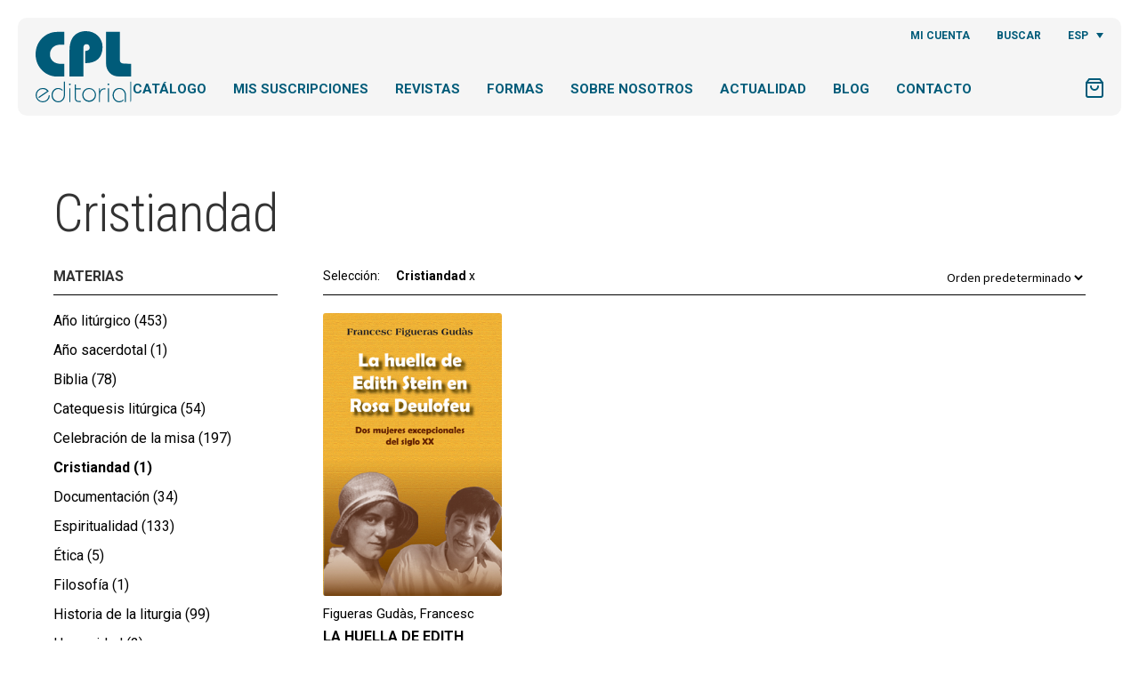

--- FILE ---
content_type: text/html; charset=UTF-8
request_url: https://www.cpl.es/materia/cristiandad/
body_size: 20298
content:
<!doctype html>
<html lang="es-ES">
<head>
<meta charset="UTF-8">
<meta name="viewport" content="width=device-width, initial-scale=1">
<link rel="profile" href="http://gmpg.org/xfn/11">
<link rel="pingback" href="https://www.cpl.es/xmlrpc.php">

<meta name='robots' content='index, follow, max-image-preview:large, max-snippet:-1, max-video-preview:-1' />
<link rel="alternate" hreflang="ca" href="https://www.cpl.es/ca/materia/castellano/por-temas/cristiandad/" />
<link rel="alternate" hreflang="es" href="https://www.cpl.es/materia/castellano/por-temas/cristiandad/" />
<link rel="alternate" hreflang="x-default" href="https://www.cpl.es/materia/castellano/por-temas/cristiandad/" />
<script id="cookieyes" type="text/javascript" src="https://cdn-cookieyes.com/client_data/5a4c30065a04c35512854edb/script.js"></script><style id="ayudawp-wpotweaks-critical-css">html{font-family:sans-serif;-webkit-text-size-adjust:100%;-ms-text-size-adjust:100%}
        body{margin:0;padding:0;line-height:1.6}
        *,*:before,*:after{box-sizing:border-box}
        img{max-width:100%;height:auto;border:0}
        .screen-reader-text{clip:rect(1px,1px,1px,1px);position:absolute!important;height:1px;width:1px;overflow:hidden}</style>
<link rel="preconnect" href="https://fonts.googleapis.com" crossorigin>
<link rel="preconnect" href="https://fonts.gstatic.com" crossorigin>
<link rel="preconnect" href="https://www.google-analytics.com" crossorigin>
<link rel="preconnect" href="https://www.googletagmanager.com" crossorigin>
<link rel="dns-prefetch" href="//fonts.googleapis.com">
<link rel="dns-prefetch" href="//fonts.gstatic.com">
<link rel="dns-prefetch" href="//ajax.googleapis.com">
<link rel="dns-prefetch" href="//www.google-analytics.com">
<link rel="dns-prefetch" href="//stats.wp.com">
<link rel="dns-prefetch" href="//gravatar.com">
<link rel="dns-prefetch" href="//secure.gravatar.com">
<link rel="dns-prefetch" href="//0.gravatar.com">
<link rel="dns-prefetch" href="//1.gravatar.com">
<link rel="dns-prefetch" href="//2.gravatar.com">
<link rel="dns-prefetch" href="//s.w.org">
<link rel="preload" href="https://www.cpl.es/wp-content/themes/cpl/style.css" as="style">

<!-- Google Tag Manager for WordPress by gtm4wp.com -->
<script data-cfasync="false" data-pagespeed-no-defer>
	var gtm4wp_datalayer_name = "dataLayer";
	var dataLayer = dataLayer || [];
	const gtm4wp_use_sku_instead = 0;
	const gtm4wp_currency = 'EUR';
	const gtm4wp_product_per_impression = 10;
	const gtm4wp_clear_ecommerce = false;
	const gtm4wp_datalayer_max_timeout = 2000;
</script>
<!-- End Google Tag Manager for WordPress by gtm4wp.com -->
	<!-- This site is optimized with the Yoast SEO plugin v26.6 - https://yoast.com/wordpress/plugins/seo/ -->
	<title>Cristiandad archivos - CPL</title>
	<link rel="canonical" href="https://www.cpl.es/materia/castellano/por-temas/cristiandad/" />
	<meta property="og:locale" content="es_ES" />
	<meta property="og:type" content="article" />
	<meta property="og:title" content="Cristiandad archivos - CPL" />
	<meta property="og:url" content="https://www.cpl.es/materia/castellano/por-temas/cristiandad/" />
	<meta property="og:site_name" content="CPL" />
	<meta name="twitter:card" content="summary_large_image" />
	<script type="application/ld+json" class="yoast-schema-graph">{"@context":"https://schema.org","@graph":[{"@type":"CollectionPage","@id":"https://www.cpl.es/materia/castellano/por-temas/cristiandad/","url":"https://www.cpl.es/materia/castellano/por-temas/cristiandad/","name":"Cristiandad archivos - CPL","isPartOf":{"@id":"https://www.cpl.es/#website"},"primaryImageOfPage":{"@id":"https://www.cpl.es/materia/castellano/por-temas/cristiandad/#primaryimage"},"image":{"@id":"https://www.cpl.es/materia/castellano/por-temas/cristiandad/#primaryimage"},"thumbnailUrl":"https://www.cpl.es/wp-content/uploads/150006.jpg","breadcrumb":{"@id":"https://www.cpl.es/materia/castellano/por-temas/cristiandad/#breadcrumb"},"inLanguage":"es"},{"@type":"ImageObject","inLanguage":"es","@id":"https://www.cpl.es/materia/castellano/por-temas/cristiandad/#primaryimage","url":"https://www.cpl.es/wp-content/uploads/150006.jpg","contentUrl":"https://www.cpl.es/wp-content/uploads/150006.jpg","width":280,"height":442,"caption":"150006.jpg"},{"@type":"BreadcrumbList","@id":"https://www.cpl.es/materia/castellano/por-temas/cristiandad/#breadcrumb","itemListElement":[{"@type":"ListItem","position":1,"name":"Portada","item":"https://www.cpl.es/"},{"@type":"ListItem","position":2,"name":"Castellano","item":"https://www.cpl.es/materia/castellano/"},{"@type":"ListItem","position":3,"name":"POR TEMAS","item":"https://www.cpl.es/materia/castellano/por-temas/"},{"@type":"ListItem","position":4,"name":"Cristiandad"}]},{"@type":"WebSite","@id":"https://www.cpl.es/#website","url":"https://www.cpl.es/","name":"CPL","description":"Centre de Pastoral Litúrgica de Barcelona","publisher":{"@id":"https://www.cpl.es/#organization"},"alternateName":"Centre de Pastoral Litúrgica","potentialAction":[{"@type":"SearchAction","target":{"@type":"EntryPoint","urlTemplate":"https://www.cpl.es/?s={search_term_string}"},"query-input":{"@type":"PropertyValueSpecification","valueRequired":true,"valueName":"search_term_string"}}],"inLanguage":"es"},{"@type":"Organization","@id":"https://www.cpl.es/#organization","name":"Centre de Pastoral Litúrgica","alternateName":"Centre de Pastoral Litúrgica de Barcelona","url":"https://www.cpl.es/","logo":{"@type":"ImageObject","inLanguage":"es","@id":"https://www.cpl.es/#/schema/logo/image/","url":"https://www.cpl.es/wp-content/uploads/logo-cpl.svg","contentUrl":"https://www.cpl.es/wp-content/uploads/logo-cpl.svg","width":108,"height":80,"caption":"Centre de Pastoral Litúrgica"},"image":{"@id":"https://www.cpl.es/#/schema/logo/image/"}}]}</script>
	<!-- / Yoast SEO plugin. -->


<script type='application/javascript'  id='pys-version-script'>console.log('PixelYourSite Free version 11.1.5.1');</script>
<link rel="alternate" type="application/rss+xml" title="CPL &raquo; Feed" href="https://www.cpl.es/feed/" />
<link rel="alternate" type="application/rss+xml" title="CPL &raquo; Feed de los comentarios" href="https://www.cpl.es/comments/feed/" />
<style id='wp-img-auto-sizes-contain-inline-css'>
img:is([sizes=auto i],[sizes^="auto," i]){contain-intrinsic-size:3000px 1500px}
/*# sourceURL=wp-img-auto-sizes-contain-inline-css */
</style>
<link rel='stylesheet' id='wdp_cart-summary-css' href='https://www.cpl.es/wp-content/plugins/advanced-dynamic-pricing-for-woocommerce/BaseVersion/assets/css/cart-summary.css?ver=1769147448' media='all' />
<noscript><link rel='stylesheet' id='wdp_cart-summary-css' href='https://www.cpl.es/wp-content/plugins/advanced-dynamic-pricing-for-woocommerce/BaseVersion/assets/css/cart-summary.css?ver=1769147448' media='all' />
</noscript><link rel='stylesheet' id='wp-block-library-css' href='https://www.cpl.es/wp-includes/css/dist/block-library/style.min.css?ver=1769147448' media='all' />
<noscript><link rel='stylesheet' id='wp-block-library-css' href='https://www.cpl.es/wp-includes/css/dist/block-library/style.min.css?ver=1769147448' media='all' />
</noscript><link rel='stylesheet' id='wc-blocks-style-css' href='https://www.cpl.es/wp-content/plugins/woocommerce/assets/client/blocks/wc-blocks.css?ver=1769147448' media='all' />
<noscript><link rel='stylesheet' id='wc-blocks-style-css' href='https://www.cpl.es/wp-content/plugins/woocommerce/assets/client/blocks/wc-blocks.css?ver=1769147448' media='all' />
</noscript><style id='global-styles-inline-css'>
:root{--wp--preset--aspect-ratio--square: 1;--wp--preset--aspect-ratio--4-3: 4/3;--wp--preset--aspect-ratio--3-4: 3/4;--wp--preset--aspect-ratio--3-2: 3/2;--wp--preset--aspect-ratio--2-3: 2/3;--wp--preset--aspect-ratio--16-9: 16/9;--wp--preset--aspect-ratio--9-16: 9/16;--wp--preset--color--black: #000000;--wp--preset--color--cyan-bluish-gray: #abb8c3;--wp--preset--color--white: #ffffff;--wp--preset--color--pale-pink: #f78da7;--wp--preset--color--vivid-red: #cf2e2e;--wp--preset--color--luminous-vivid-orange: #ff6900;--wp--preset--color--luminous-vivid-amber: #fcb900;--wp--preset--color--light-green-cyan: #7bdcb5;--wp--preset--color--vivid-green-cyan: #00d084;--wp--preset--color--pale-cyan-blue: #8ed1fc;--wp--preset--color--vivid-cyan-blue: #0693e3;--wp--preset--color--vivid-purple: #9b51e0;--wp--preset--gradient--vivid-cyan-blue-to-vivid-purple: linear-gradient(135deg,rgb(6,147,227) 0%,rgb(155,81,224) 100%);--wp--preset--gradient--light-green-cyan-to-vivid-green-cyan: linear-gradient(135deg,rgb(122,220,180) 0%,rgb(0,208,130) 100%);--wp--preset--gradient--luminous-vivid-amber-to-luminous-vivid-orange: linear-gradient(135deg,rgb(252,185,0) 0%,rgb(255,105,0) 100%);--wp--preset--gradient--luminous-vivid-orange-to-vivid-red: linear-gradient(135deg,rgb(255,105,0) 0%,rgb(207,46,46) 100%);--wp--preset--gradient--very-light-gray-to-cyan-bluish-gray: linear-gradient(135deg,rgb(238,238,238) 0%,rgb(169,184,195) 100%);--wp--preset--gradient--cool-to-warm-spectrum: linear-gradient(135deg,rgb(74,234,220) 0%,rgb(151,120,209) 20%,rgb(207,42,186) 40%,rgb(238,44,130) 60%,rgb(251,105,98) 80%,rgb(254,248,76) 100%);--wp--preset--gradient--blush-light-purple: linear-gradient(135deg,rgb(255,206,236) 0%,rgb(152,150,240) 100%);--wp--preset--gradient--blush-bordeaux: linear-gradient(135deg,rgb(254,205,165) 0%,rgb(254,45,45) 50%,rgb(107,0,62) 100%);--wp--preset--gradient--luminous-dusk: linear-gradient(135deg,rgb(255,203,112) 0%,rgb(199,81,192) 50%,rgb(65,88,208) 100%);--wp--preset--gradient--pale-ocean: linear-gradient(135deg,rgb(255,245,203) 0%,rgb(182,227,212) 50%,rgb(51,167,181) 100%);--wp--preset--gradient--electric-grass: linear-gradient(135deg,rgb(202,248,128) 0%,rgb(113,206,126) 100%);--wp--preset--gradient--midnight: linear-gradient(135deg,rgb(2,3,129) 0%,rgb(40,116,252) 100%);--wp--preset--font-size--small: 14px;--wp--preset--font-size--medium: 23px;--wp--preset--font-size--large: 26px;--wp--preset--font-size--x-large: 42px;--wp--preset--font-size--normal: 16px;--wp--preset--font-size--huge: 37px;--wp--preset--spacing--20: 0.44rem;--wp--preset--spacing--30: 0.67rem;--wp--preset--spacing--40: 1rem;--wp--preset--spacing--50: 1.5rem;--wp--preset--spacing--60: 2.25rem;--wp--preset--spacing--70: 3.38rem;--wp--preset--spacing--80: 5.06rem;--wp--preset--shadow--natural: 6px 6px 9px rgba(0, 0, 0, 0.2);--wp--preset--shadow--deep: 12px 12px 50px rgba(0, 0, 0, 0.4);--wp--preset--shadow--sharp: 6px 6px 0px rgba(0, 0, 0, 0.2);--wp--preset--shadow--outlined: 6px 6px 0px -3px rgb(255, 255, 255), 6px 6px rgb(0, 0, 0);--wp--preset--shadow--crisp: 6px 6px 0px rgb(0, 0, 0);}:root :where(.is-layout-flow) > :first-child{margin-block-start: 0;}:root :where(.is-layout-flow) > :last-child{margin-block-end: 0;}:root :where(.is-layout-flow) > *{margin-block-start: 24px;margin-block-end: 0;}:root :where(.is-layout-constrained) > :first-child{margin-block-start: 0;}:root :where(.is-layout-constrained) > :last-child{margin-block-end: 0;}:root :where(.is-layout-constrained) > *{margin-block-start: 24px;margin-block-end: 0;}:root :where(.is-layout-flex){gap: 24px;}:root :where(.is-layout-grid){gap: 24px;}body .is-layout-flex{display: flex;}.is-layout-flex{flex-wrap: wrap;align-items: center;}.is-layout-flex > :is(*, div){margin: 0;}body .is-layout-grid{display: grid;}.is-layout-grid > :is(*, div){margin: 0;}.has-black-color{color: var(--wp--preset--color--black) !important;}.has-cyan-bluish-gray-color{color: var(--wp--preset--color--cyan-bluish-gray) !important;}.has-white-color{color: var(--wp--preset--color--white) !important;}.has-pale-pink-color{color: var(--wp--preset--color--pale-pink) !important;}.has-vivid-red-color{color: var(--wp--preset--color--vivid-red) !important;}.has-luminous-vivid-orange-color{color: var(--wp--preset--color--luminous-vivid-orange) !important;}.has-luminous-vivid-amber-color{color: var(--wp--preset--color--luminous-vivid-amber) !important;}.has-light-green-cyan-color{color: var(--wp--preset--color--light-green-cyan) !important;}.has-vivid-green-cyan-color{color: var(--wp--preset--color--vivid-green-cyan) !important;}.has-pale-cyan-blue-color{color: var(--wp--preset--color--pale-cyan-blue) !important;}.has-vivid-cyan-blue-color{color: var(--wp--preset--color--vivid-cyan-blue) !important;}.has-vivid-purple-color{color: var(--wp--preset--color--vivid-purple) !important;}.has-black-background-color{background-color: var(--wp--preset--color--black) !important;}.has-cyan-bluish-gray-background-color{background-color: var(--wp--preset--color--cyan-bluish-gray) !important;}.has-white-background-color{background-color: var(--wp--preset--color--white) !important;}.has-pale-pink-background-color{background-color: var(--wp--preset--color--pale-pink) !important;}.has-vivid-red-background-color{background-color: var(--wp--preset--color--vivid-red) !important;}.has-luminous-vivid-orange-background-color{background-color: var(--wp--preset--color--luminous-vivid-orange) !important;}.has-luminous-vivid-amber-background-color{background-color: var(--wp--preset--color--luminous-vivid-amber) !important;}.has-light-green-cyan-background-color{background-color: var(--wp--preset--color--light-green-cyan) !important;}.has-vivid-green-cyan-background-color{background-color: var(--wp--preset--color--vivid-green-cyan) !important;}.has-pale-cyan-blue-background-color{background-color: var(--wp--preset--color--pale-cyan-blue) !important;}.has-vivid-cyan-blue-background-color{background-color: var(--wp--preset--color--vivid-cyan-blue) !important;}.has-vivid-purple-background-color{background-color: var(--wp--preset--color--vivid-purple) !important;}.has-black-border-color{border-color: var(--wp--preset--color--black) !important;}.has-cyan-bluish-gray-border-color{border-color: var(--wp--preset--color--cyan-bluish-gray) !important;}.has-white-border-color{border-color: var(--wp--preset--color--white) !important;}.has-pale-pink-border-color{border-color: var(--wp--preset--color--pale-pink) !important;}.has-vivid-red-border-color{border-color: var(--wp--preset--color--vivid-red) !important;}.has-luminous-vivid-orange-border-color{border-color: var(--wp--preset--color--luminous-vivid-orange) !important;}.has-luminous-vivid-amber-border-color{border-color: var(--wp--preset--color--luminous-vivid-amber) !important;}.has-light-green-cyan-border-color{border-color: var(--wp--preset--color--light-green-cyan) !important;}.has-vivid-green-cyan-border-color{border-color: var(--wp--preset--color--vivid-green-cyan) !important;}.has-pale-cyan-blue-border-color{border-color: var(--wp--preset--color--pale-cyan-blue) !important;}.has-vivid-cyan-blue-border-color{border-color: var(--wp--preset--color--vivid-cyan-blue) !important;}.has-vivid-purple-border-color{border-color: var(--wp--preset--color--vivid-purple) !important;}.has-vivid-cyan-blue-to-vivid-purple-gradient-background{background: var(--wp--preset--gradient--vivid-cyan-blue-to-vivid-purple) !important;}.has-light-green-cyan-to-vivid-green-cyan-gradient-background{background: var(--wp--preset--gradient--light-green-cyan-to-vivid-green-cyan) !important;}.has-luminous-vivid-amber-to-luminous-vivid-orange-gradient-background{background: var(--wp--preset--gradient--luminous-vivid-amber-to-luminous-vivid-orange) !important;}.has-luminous-vivid-orange-to-vivid-red-gradient-background{background: var(--wp--preset--gradient--luminous-vivid-orange-to-vivid-red) !important;}.has-very-light-gray-to-cyan-bluish-gray-gradient-background{background: var(--wp--preset--gradient--very-light-gray-to-cyan-bluish-gray) !important;}.has-cool-to-warm-spectrum-gradient-background{background: var(--wp--preset--gradient--cool-to-warm-spectrum) !important;}.has-blush-light-purple-gradient-background{background: var(--wp--preset--gradient--blush-light-purple) !important;}.has-blush-bordeaux-gradient-background{background: var(--wp--preset--gradient--blush-bordeaux) !important;}.has-luminous-dusk-gradient-background{background: var(--wp--preset--gradient--luminous-dusk) !important;}.has-pale-ocean-gradient-background{background: var(--wp--preset--gradient--pale-ocean) !important;}.has-electric-grass-gradient-background{background: var(--wp--preset--gradient--electric-grass) !important;}.has-midnight-gradient-background{background: var(--wp--preset--gradient--midnight) !important;}.has-small-font-size{font-size: var(--wp--preset--font-size--small) !important;}.has-medium-font-size{font-size: var(--wp--preset--font-size--medium) !important;}.has-large-font-size{font-size: var(--wp--preset--font-size--large) !important;}.has-x-large-font-size{font-size: var(--wp--preset--font-size--x-large) !important;}
/*# sourceURL=global-styles-inline-css */
</style>

<style id='classic-theme-styles-inline-css'>
/*! This file is auto-generated */
.wp-block-button__link{color:#fff;background-color:#32373c;border-radius:9999px;box-shadow:none;text-decoration:none;padding:calc(.667em + 2px) calc(1.333em + 2px);font-size:1.125em}.wp-block-file__button{background:#32373c;color:#fff;text-decoration:none}
/*# sourceURL=/wp-includes/css/classic-themes.min.css */
</style>
<link rel='stylesheet' id='storefront-gutenberg-blocks-css' href='https://www.cpl.es/wp-content/themes/storefront/assets/css/base/gutenberg-blocks.css?ver=1769147448' media='all' />
<noscript><link rel='stylesheet' id='storefront-gutenberg-blocks-css' href='https://www.cpl.es/wp-content/themes/storefront/assets/css/base/gutenberg-blocks.css?ver=1769147448' media='all' />
</noscript><style id='storefront-gutenberg-blocks-inline-css'>

				.wp-block-button__link:not(.has-text-color) {
					color: #333333;
				}

				.wp-block-button__link:not(.has-text-color):hover,
				.wp-block-button__link:not(.has-text-color):focus,
				.wp-block-button__link:not(.has-text-color):active {
					color: #333333;
				}

				.wp-block-button__link:not(.has-background) {
					background-color: #eeeeee;
				}

				.wp-block-button__link:not(.has-background):hover,
				.wp-block-button__link:not(.has-background):focus,
				.wp-block-button__link:not(.has-background):active {
					border-color: #d5d5d5;
					background-color: #d5d5d5;
				}

				.wc-block-grid__products .wc-block-grid__product .wp-block-button__link {
					background-color: #eeeeee;
					border-color: #eeeeee;
					color: #333333;
				}

				.wp-block-quote footer,
				.wp-block-quote cite,
				.wp-block-quote__citation {
					color: #6d6d6d;
				}

				.wp-block-pullquote cite,
				.wp-block-pullquote footer,
				.wp-block-pullquote__citation {
					color: #6d6d6d;
				}

				.wp-block-image figcaption {
					color: #6d6d6d;
				}

				.wp-block-separator.is-style-dots::before {
					color: #333333;
				}

				.wp-block-file a.wp-block-file__button {
					color: #333333;
					background-color: #eeeeee;
					border-color: #eeeeee;
				}

				.wp-block-file a.wp-block-file__button:hover,
				.wp-block-file a.wp-block-file__button:focus,
				.wp-block-file a.wp-block-file__button:active {
					color: #333333;
					background-color: #d5d5d5;
				}

				.wp-block-code,
				.wp-block-preformatted pre {
					color: #6d6d6d;
				}

				.wp-block-table:not( .has-background ):not( .is-style-stripes ) tbody tr:nth-child(2n) td {
					background-color: #fdfdfd;
				}

				.wp-block-cover .wp-block-cover__inner-container h1:not(.has-text-color),
				.wp-block-cover .wp-block-cover__inner-container h2:not(.has-text-color),
				.wp-block-cover .wp-block-cover__inner-container h3:not(.has-text-color),
				.wp-block-cover .wp-block-cover__inner-container h4:not(.has-text-color),
				.wp-block-cover .wp-block-cover__inner-container h5:not(.has-text-color),
				.wp-block-cover .wp-block-cover__inner-container h6:not(.has-text-color) {
					color: #000000;
				}

				div.wc-block-components-price-slider__range-input-progress,
				.rtl .wc-block-components-price-slider__range-input-progress {
					--range-color: #7f54b3;
				}

				/* Target only IE11 */
				@media all and (-ms-high-contrast: none), (-ms-high-contrast: active) {
					.wc-block-components-price-slider__range-input-progress {
						background: #7f54b3;
					}
				}

				.wc-block-components-button:not(.is-link) {
					background-color: #333333;
					color: #ffffff;
				}

				.wc-block-components-button:not(.is-link):hover,
				.wc-block-components-button:not(.is-link):focus,
				.wc-block-components-button:not(.is-link):active {
					background-color: #1a1a1a;
					color: #ffffff;
				}

				.wc-block-components-button:not(.is-link):disabled {
					background-color: #333333;
					color: #ffffff;
				}

				.wc-block-cart__submit-container {
					background-color: #ffffff;
				}

				.wc-block-cart__submit-container::before {
					color: rgba(220,220,220,0.5);
				}

				.wc-block-components-order-summary-item__quantity {
					background-color: #ffffff;
					border-color: #6d6d6d;
					box-shadow: 0 0 0 2px #ffffff;
					color: #6d6d6d;
				}
			
/*# sourceURL=storefront-gutenberg-blocks-inline-css */
</style>
<link rel='stylesheet' id='simple_load_more-frontend-css' href='https://www.cpl.es/wp-content/plugins/simple-load-more/assets/css/frontend.css?ver=1769147448' media='all' />
<noscript><link rel='stylesheet' id='simple_load_more-frontend-css' href='https://www.cpl.es/wp-content/plugins/simple-load-more/assets/css/frontend.css?ver=1769147448' media='all' />
</noscript><style id='simple_load_more-frontend-inline-css'>
.elm-button { background: #005b79; color: #FFFFFF; }
.elm-button:hover, .elm-button:active, .elm-button:focus { background: #337c94; }
.elm-loading-icon { fill: #FFFFFF; stroke: #FFFFFF; }

/*# sourceURL=simple_load_more-frontend-inline-css */
</style>
<link rel='stylesheet' id='simtec-order-xml-css' href='https://www.cpl.es/wp-content/plugins/simtec-order-xml/public/css/simtec-order-xml-public.css?ver=1769147448' media='all' />
<noscript><link rel='stylesheet' id='simtec-order-xml-css' href='https://www.cpl.es/wp-content/plugins/simtec-order-xml/public/css/simtec-order-xml-public.css?ver=1769147448' media='all' />
</noscript><link rel='stylesheet' id='sow-image-default-c67d20f9f743-css' href='https://www.cpl.es/wp-content/uploads/siteorigin-widgets/sow-image-default-c67d20f9f743.css?ver=1769147448' media='all' />
<noscript><link rel='stylesheet' id='sow-image-default-c67d20f9f743-css' href='https://www.cpl.es/wp-content/uploads/siteorigin-widgets/sow-image-default-c67d20f9f743.css?ver=1769147448' media='all' />
</noscript><style id='woocommerce-inline-inline-css'>
.woocommerce form .form-row .required { visibility: visible; }
/*# sourceURL=woocommerce-inline-inline-css */
</style>
<link rel='stylesheet' id='wpml-legacy-dropdown-0-css' href='https://www.cpl.es/wp-content/plugins/sitepress-multilingual-cms/templates/language-switchers/legacy-dropdown/style.min.css?ver=1769147448' media='all' />
<noscript><link rel='stylesheet' id='wpml-legacy-dropdown-0-css' href='https://www.cpl.es/wp-content/plugins/sitepress-multilingual-cms/templates/language-switchers/legacy-dropdown/style.min.css?ver=1769147448' media='all' />
</noscript><link rel='stylesheet' id='wpml-menu-item-0-css' href='https://www.cpl.es/wp-content/plugins/sitepress-multilingual-cms/templates/language-switchers/menu-item/style.min.css?ver=1769147448' media='all' />
<noscript><link rel='stylesheet' id='wpml-menu-item-0-css' href='https://www.cpl.es/wp-content/plugins/sitepress-multilingual-cms/templates/language-switchers/menu-item/style.min.css?ver=1769147448' media='all' />
</noscript><link rel='stylesheet' id='wpcss-feather-css' href='https://www.cpl.es/wp-content/plugins/wpc-share-cart/assets/libs/feather/feather.css?ver=1769147448' media='all' />
<noscript><link rel='stylesheet' id='wpcss-feather-css' href='https://www.cpl.es/wp-content/plugins/wpc-share-cart/assets/libs/feather/feather.css?ver=1769147448' media='all' />
</noscript><link rel='stylesheet' id='wpcss-frontend-css' href='https://www.cpl.es/wp-content/plugins/wpc-share-cart/assets/css/frontend.css?ver=1769147448' media='all' />
<noscript><link rel='stylesheet' id='wpcss-frontend-css' href='https://www.cpl.es/wp-content/plugins/wpc-share-cart/assets/css/frontend.css?ver=1769147448' media='all' />
</noscript><link rel='stylesheet' id='wc-memberships-frontend-css' href='https://www.cpl.es/wp-content/plugins/woocommerce-memberships/assets/css/frontend/wc-memberships-frontend.min.css?ver=1769147448' media='all' />
<noscript><link rel='stylesheet' id='wc-memberships-frontend-css' href='https://www.cpl.es/wp-content/plugins/woocommerce-memberships/assets/css/frontend/wc-memberships-frontend.min.css?ver=1769147448' media='all' />
</noscript><link rel='stylesheet' id='storefront-style-css' href='https://www.cpl.es/wp-content/themes/storefront/style.css?ver=1769147448' media='all' />
<noscript><link rel='stylesheet' id='storefront-style-css' href='https://www.cpl.es/wp-content/themes/storefront/style.css?ver=1769147448' media='all' />
</noscript><style id='storefront-style-inline-css'>

			.main-navigation ul li a,
			.site-title a,
			ul.menu li a,
			.site-branding h1 a,
			button.menu-toggle,
			button.menu-toggle:hover,
			.handheld-navigation .dropdown-toggle {
				color: #ffffff;
			}

			button.menu-toggle,
			button.menu-toggle:hover {
				border-color: #ffffff;
			}

			.main-navigation ul li a:hover,
			.main-navigation ul li:hover > a,
			.site-title a:hover,
			.site-header ul.menu li.current-menu-item > a {
				color: #ffffff;
			}

			table:not( .has-background ) th {
				background-color: #f8f8f8;
			}

			table:not( .has-background ) tbody td {
				background-color: #fdfdfd;
			}

			table:not( .has-background ) tbody tr:nth-child(2n) td,
			fieldset,
			fieldset legend {
				background-color: #fbfbfb;
			}

			.site-header,
			.secondary-navigation ul ul,
			.main-navigation ul.menu > li.menu-item-has-children:after,
			.secondary-navigation ul.menu ul,
			.storefront-handheld-footer-bar,
			.storefront-handheld-footer-bar ul li > a,
			.storefront-handheld-footer-bar ul li.search .site-search,
			button.menu-toggle,
			button.menu-toggle:hover {
				background-color: #ffffff;
			}

			p.site-description,
			.site-header,
			.storefront-handheld-footer-bar {
				color: #ffffff;
			}

			button.menu-toggle:after,
			button.menu-toggle:before,
			button.menu-toggle span:before {
				background-color: #ffffff;
			}

			h1, h2, h3, h4, h5, h6, .wc-block-grid__product-title {
				color: #333333;
			}

			.widget h1 {
				border-bottom-color: #333333;
			}

			body,
			.secondary-navigation a {
				color: #6d6d6d;
			}

			.widget-area .widget a,
			.hentry .entry-header .posted-on a,
			.hentry .entry-header .post-author a,
			.hentry .entry-header .post-comments a,
			.hentry .entry-header .byline a {
				color: #727272;
			}

			a {
				color: #7f54b3;
			}

			a:focus,
			button:focus,
			.button.alt:focus,
			input:focus,
			textarea:focus,
			input[type="button"]:focus,
			input[type="reset"]:focus,
			input[type="submit"]:focus,
			input[type="email"]:focus,
			input[type="tel"]:focus,
			input[type="url"]:focus,
			input[type="password"]:focus,
			input[type="search"]:focus {
				outline-color: #7f54b3;
			}

			button, input[type="button"], input[type="reset"], input[type="submit"], .button, .widget a.button {
				background-color: #eeeeee;
				border-color: #eeeeee;
				color: #333333;
			}

			button:hover, input[type="button"]:hover, input[type="reset"]:hover, input[type="submit"]:hover, .button:hover, .widget a.button:hover {
				background-color: #d5d5d5;
				border-color: #d5d5d5;
				color: #333333;
			}

			button.alt, input[type="button"].alt, input[type="reset"].alt, input[type="submit"].alt, .button.alt, .widget-area .widget a.button.alt {
				background-color: #333333;
				border-color: #333333;
				color: #ffffff;
			}

			button.alt:hover, input[type="button"].alt:hover, input[type="reset"].alt:hover, input[type="submit"].alt:hover, .button.alt:hover, .widget-area .widget a.button.alt:hover {
				background-color: #1a1a1a;
				border-color: #1a1a1a;
				color: #ffffff;
			}

			.pagination .page-numbers li .page-numbers.current {
				background-color: #e6e6e6;
				color: #636363;
			}

			#comments .comment-list .comment-content .comment-text {
				background-color: #f8f8f8;
			}

			.site-footer {
				background-color: #f0f0f0;
				color: #6d6d6d;
			}

			.site-footer a:not(.button):not(.components-button) {
				color: #333333;
			}

			.site-footer .storefront-handheld-footer-bar a:not(.button):not(.components-button) {
				color: #ffffff;
			}

			.site-footer h1, .site-footer h2, .site-footer h3, .site-footer h4, .site-footer h5, .site-footer h6, .site-footer .widget .widget-title, .site-footer .widget .widgettitle {
				color: #333333;
			}

			.page-template-template-homepage.has-post-thumbnail .type-page.has-post-thumbnail .entry-title {
				color: #000000;
			}

			.page-template-template-homepage.has-post-thumbnail .type-page.has-post-thumbnail .entry-content {
				color: #000000;
			}

			@media screen and ( min-width: 768px ) {
				.secondary-navigation ul.menu a:hover {
					color: #ffffff;
				}

				.secondary-navigation ul.menu a {
					color: #ffffff;
				}

				.main-navigation ul.menu ul.sub-menu,
				.main-navigation ul.nav-menu ul.children {
					background-color: #f0f0f0;
				}

				.site-header {
					border-bottom-color: #f0f0f0;
				}
			}

				.sp-fixed-width .site {
					background-color:#ffffff;
				}
			

				.checkout-slides .sp-checkout-control-nav li a:after {
					background-color:#ffffff;
					border: 4px solid #d7d7d7;
				}

				.checkout-slides .sp-checkout-control-nav li:nth-child(2) a.flex-active:after {
					border: 4px solid #d7d7d7;
				}

				.checkout-slides .sp-checkout-control-nav li a:before,
				.checkout-slides .sp-checkout-control-nav li:nth-child(2) a.flex-active:before  {
					background-color:#d7d7d7;
				}

				.checkout-slides .sp-checkout-control-nav li:nth-child(2) a:before {
					background-color:#ebebeb;
				}

				.checkout-slides .sp-checkout-control-nav li:nth-child(2) a:after {
					border: 4px solid #ebebeb;
				}
			
/*# sourceURL=storefront-style-inline-css */
</style>
<link rel='stylesheet' id='storefront-icons-css' href='https://www.cpl.es/wp-content/themes/storefront/assets/css/base/icons.css?ver=1769147448' media='all' />
<noscript><link rel='stylesheet' id='storefront-icons-css' href='https://www.cpl.es/wp-content/themes/storefront/assets/css/base/icons.css?ver=1769147448' media='all' />
</noscript><link rel='stylesheet' id='storefront-fonts-css' href='https://fonts.googleapis.com/css?family=Source+Sans+Pro%3A400%2C300%2C300italic%2C400italic%2C600%2C700%2C900&#038;subset=latin%2Clatin-ext&#038;display=swap&#038;ver=1769147448' media='all' />
<noscript><link rel='stylesheet' id='storefront-fonts-css' href='https://fonts.googleapis.com/css?family=Source+Sans+Pro%3A400%2C300%2C300italic%2C400italic%2C600%2C700%2C900&#038;subset=latin%2Clatin-ext&#038;display=swap&#038;ver=1769147448' media='all' />
</noscript><link rel='stylesheet' id='fancybox-css' href='https://www.cpl.es/wp-content/plugins/easy-fancybox/fancybox/1.5.4/jquery.fancybox.min.css?ver=1769147448' media='screen' />
<noscript><link rel='stylesheet' id='fancybox-css' href='https://www.cpl.es/wp-content/plugins/easy-fancybox/fancybox/1.5.4/jquery.fancybox.min.css?ver=1769147448' media='screen' />
</noscript><link rel='stylesheet' id='storefront-woocommerce-style-css' href='https://www.cpl.es/wp-content/themes/storefront/assets/css/woocommerce/woocommerce.css?ver=1769147448' media='all' />
<noscript><link rel='stylesheet' id='storefront-woocommerce-style-css' href='https://www.cpl.es/wp-content/themes/storefront/assets/css/woocommerce/woocommerce.css?ver=1769147448' media='all' />
</noscript><style id='storefront-woocommerce-style-inline-css'>
@font-face {
				font-family: star;
				src: url(https://www.cpl.es/wp-content/plugins/woocommerce/assets/fonts/star.eot);
				src:
					url(https://www.cpl.es/wp-content/plugins/woocommerce/assets/fonts/star.eot?#iefix) format("embedded-opentype"),
					url(https://www.cpl.es/wp-content/plugins/woocommerce/assets/fonts/star.woff) format("woff"),
					url(https://www.cpl.es/wp-content/plugins/woocommerce/assets/fonts/star.ttf) format("truetype"),
					url(https://www.cpl.es/wp-content/plugins/woocommerce/assets/fonts/star.svg#star) format("svg");
				font-weight: 400;
				font-style: normal;
			}
			@font-face {
				font-family: WooCommerce;
				src: url(https://www.cpl.es/wp-content/plugins/woocommerce/assets/fonts/WooCommerce.eot);
				src:
					url(https://www.cpl.es/wp-content/plugins/woocommerce/assets/fonts/WooCommerce.eot?#iefix) format("embedded-opentype"),
					url(https://www.cpl.es/wp-content/plugins/woocommerce/assets/fonts/WooCommerce.woff) format("woff"),
					url(https://www.cpl.es/wp-content/plugins/woocommerce/assets/fonts/WooCommerce.ttf) format("truetype"),
					url(https://www.cpl.es/wp-content/plugins/woocommerce/assets/fonts/WooCommerce.svg#WooCommerce) format("svg");
				font-weight: 400;
				font-style: normal;
			}

			a.cart-contents,
			.site-header-cart .widget_shopping_cart a {
				color: #ffffff;
			}

			a.cart-contents:hover,
			.site-header-cart .widget_shopping_cart a:hover,
			.site-header-cart:hover > li > a {
				color: #ffffff;
			}

			table.cart td.product-remove,
			table.cart td.actions {
				border-top-color: #ffffff;
			}

			.storefront-handheld-footer-bar ul li.cart .count {
				background-color: #ffffff;
				color: #ffffff;
				border-color: #ffffff;
			}

			.woocommerce-tabs ul.tabs li.active a,
			ul.products li.product .price,
			.onsale,
			.wc-block-grid__product-onsale,
			.widget_search form:before,
			.widget_product_search form:before {
				color: #6d6d6d;
			}

			.woocommerce-breadcrumb a,
			a.woocommerce-review-link,
			.product_meta a {
				color: #727272;
			}

			.wc-block-grid__product-onsale,
			.onsale {
				border-color: #6d6d6d;
			}

			.star-rating span:before,
			.quantity .plus, .quantity .minus,
			p.stars a:hover:after,
			p.stars a:after,
			.star-rating span:before,
			#payment .payment_methods li input[type=radio]:first-child:checked+label:before {
				color: #7f54b3;
			}

			.widget_price_filter .ui-slider .ui-slider-range,
			.widget_price_filter .ui-slider .ui-slider-handle {
				background-color: #7f54b3;
			}

			.order_details {
				background-color: #f8f8f8;
			}

			.order_details > li {
				border-bottom: 1px dotted #e3e3e3;
			}

			.order_details:before,
			.order_details:after {
				background: -webkit-linear-gradient(transparent 0,transparent 0),-webkit-linear-gradient(135deg,#f8f8f8 33.33%,transparent 33.33%),-webkit-linear-gradient(45deg,#f8f8f8 33.33%,transparent 33.33%)
			}

			#order_review {
				background-color: #ffffff;
			}

			#payment .payment_methods > li .payment_box,
			#payment .place-order {
				background-color: #fafafa;
			}

			#payment .payment_methods > li:not(.woocommerce-notice) {
				background-color: #f5f5f5;
			}

			#payment .payment_methods > li:not(.woocommerce-notice):hover {
				background-color: #f0f0f0;
			}

			.woocommerce-pagination .page-numbers li .page-numbers.current {
				background-color: #e6e6e6;
				color: #636363;
			}

			.wc-block-grid__product-onsale,
			.onsale,
			.woocommerce-pagination .page-numbers li .page-numbers:not(.current) {
				color: #6d6d6d;
			}

			p.stars a:before,
			p.stars a:hover~a:before,
			p.stars.selected a.active~a:before {
				color: #6d6d6d;
			}

			p.stars.selected a.active:before,
			p.stars:hover a:before,
			p.stars.selected a:not(.active):before,
			p.stars.selected a.active:before {
				color: #7f54b3;
			}

			.single-product div.product .woocommerce-product-gallery .woocommerce-product-gallery__trigger {
				background-color: #eeeeee;
				color: #333333;
			}

			.single-product div.product .woocommerce-product-gallery .woocommerce-product-gallery__trigger:hover {
				background-color: #d5d5d5;
				border-color: #d5d5d5;
				color: #333333;
			}

			.button.added_to_cart:focus,
			.button.wc-forward:focus {
				outline-color: #7f54b3;
			}

			.added_to_cart,
			.site-header-cart .widget_shopping_cart a.button,
			.wc-block-grid__products .wc-block-grid__product .wp-block-button__link {
				background-color: #eeeeee;
				border-color: #eeeeee;
				color: #333333;
			}

			.added_to_cart:hover,
			.site-header-cart .widget_shopping_cart a.button:hover,
			.wc-block-grid__products .wc-block-grid__product .wp-block-button__link:hover {
				background-color: #d5d5d5;
				border-color: #d5d5d5;
				color: #333333;
			}

			.added_to_cart.alt, .added_to_cart, .widget a.button.checkout {
				background-color: #333333;
				border-color: #333333;
				color: #ffffff;
			}

			.added_to_cart.alt:hover, .added_to_cart:hover, .widget a.button.checkout:hover {
				background-color: #1a1a1a;
				border-color: #1a1a1a;
				color: #ffffff;
			}

			.button.loading {
				color: #eeeeee;
			}

			.button.loading:hover {
				background-color: #eeeeee;
			}

			.button.loading:after {
				color: #333333;
			}

			@media screen and ( min-width: 768px ) {
				.site-header-cart .widget_shopping_cart,
				.site-header .product_list_widget li .quantity {
					color: #ffffff;
				}

				.site-header-cart .widget_shopping_cart .buttons,
				.site-header-cart .widget_shopping_cart .total {
					background-color: #f5f5f5;
				}

				.site-header-cart .widget_shopping_cart {
					background-color: #f0f0f0;
				}
			}
				.storefront-product-pagination a {
					color: #6d6d6d;
					background-color: #ffffff;
				}
				.storefront-sticky-add-to-cart {
					color: #6d6d6d;
					background-color: #ffffff;
				}

				.storefront-sticky-add-to-cart a:not(.button) {
					color: #ffffff;
				}

				.woocommerce-message {
					background-color: #005b79 !important;
					color: #ffffff !important;
				}

				.woocommerce-message a,
				.woocommerce-message a:hover,
				.woocommerce-message .button,
				.woocommerce-message .button:hover {
					color: #ffffff !important;
				}

				.woocommerce-info {
					background-color: #005b79 !important;
					color: #ffffff !important;
				}

				.woocommerce-info a,
				.woocommerce-info a:hover,
				.woocommerce-info .button,
				.woocommerce-info .button:hover {
					color: #ffffff !important;
				}

				.woocommerce-error {
					background-color: #e2401c !important;
					color: #ffffff !important;
				}

				.woocommerce-error a,
				.woocommerce-error a:hover,
				.woocommerce-error .button,
				.woocommerce-error .button:hover {
					color: #ffffff !important;
				}

			

				.star-rating span:before,
				.star-rating:before {
					color: #FFA200 !important;
				}

				.star-rating:before {
					opacity: 0.25 !important;
				}
			
/*# sourceURL=storefront-woocommerce-style-inline-css */
</style>
<link rel='stylesheet' id='storefront-child-style-css' href='https://www.cpl.es/wp-content/themes/cpl/style.css?ver=1769147449.1769147448' media='all' />
<noscript><link rel='stylesheet' id='storefront-child-style-css' href='https://www.cpl.es/wp-content/themes/cpl/style.css?ver=1769147449.1769147448' media='all' />
</noscript><link rel='stylesheet' id='storefront-woocommerce-brands-style-css' href='https://www.cpl.es/wp-content/themes/storefront/assets/css/woocommerce/extensions/brands.css?ver=1769147448' media='all' />
<noscript><link rel='stylesheet' id='storefront-woocommerce-brands-style-css' href='https://www.cpl.es/wp-content/themes/storefront/assets/css/woocommerce/extensions/brands.css?ver=1769147448' media='all' />
</noscript><link rel='stylesheet' id='storefront-woocommerce-memberships-style-css' href='https://www.cpl.es/wp-content/themes/storefront/assets/css/woocommerce/extensions/memberships.css?ver=1769147448' media='all' />
<noscript><link rel='stylesheet' id='storefront-woocommerce-memberships-style-css' href='https://www.cpl.es/wp-content/themes/storefront/assets/css/woocommerce/extensions/memberships.css?ver=1769147448' media='all' />
</noscript><link rel='stylesheet' id='sp-header-frontend-css' href='https://www.cpl.es/wp-content/plugins/storefront-powerpack/includes/customizer/header/assets/css/sp-header-frontend.css?ver=1769147448' media='all' />
<noscript><link rel='stylesheet' id='sp-header-frontend-css' href='https://www.cpl.es/wp-content/plugins/storefront-powerpack/includes/customizer/header/assets/css/sp-header-frontend.css?ver=1769147448' media='all' />
</noscript><link rel='stylesheet' id='sp-styles-css' href='https://www.cpl.es/wp-content/plugins/storefront-powerpack/assets/css/style.css?ver=1769147448' media='all' />
<noscript><link rel='stylesheet' id='sp-styles-css' href='https://www.cpl.es/wp-content/plugins/storefront-powerpack/assets/css/style.css?ver=1769147448' media='all' />
</noscript><link rel='stylesheet' id='storefront-mega-menus-frontend-css' href='https://www.cpl.es/wp-content/plugins/storefront-mega-menus/assets/css/frontend.css?ver=1769147448' media='all' />
<noscript><link rel='stylesheet' id='storefront-mega-menus-frontend-css' href='https://www.cpl.es/wp-content/plugins/storefront-mega-menus/assets/css/frontend.css?ver=1769147448' media='all' />
</noscript><style id='storefront-mega-menus-frontend-inline-css'>

			.smm-mega-menu {
				background-color: #ffffff;
			}

			.main-navigation ul li.smm-active .smm-mega-menu a.button {
				background-color: #eeeeee !important;
				border-color: #eeeeee !important;
				color: #333333 !important;
			}

			.main-navigation ul li.smm-active .smm-mega-menu a.button:hover {
				background-color: #d5d5d5 !important;
				border-color: #d5d5d5 !important;
				color: #333333 !important;
			}

			.main-navigation ul li.smm-active .smm-mega-menu a.added_to_cart {
				background-color: #333333 !important;
				border-color: #333333 !important;
				color: #ffffff !important;
			}

			.main-navigation ul li.smm-active .smm-mega-menu a.added_to_cart:hover {
				background-color: #1a1a1a !important;
				border-color: #1a1a1a !important;
				color: #ffffff !important;
			}

			.main-navigation ul li.smm-active .widget h3.widget-title,
			.main-navigation ul li.smm-active li ul.products li.product h3 {
				color: #ffffff;
			}

			.main-navigation ul li.smm-active ul.sub-menu li a {
				color: #ffffff;
			}
/*# sourceURL=storefront-mega-menus-frontend-inline-css */
</style>
<link rel='stylesheet' id='wdp_pricing-table-css' href='https://www.cpl.es/wp-content/plugins/advanced-dynamic-pricing-for-woocommerce/BaseVersion/assets/css/pricing-table.css?ver=1769147448' media='all' />
<noscript><link rel='stylesheet' id='wdp_pricing-table-css' href='https://www.cpl.es/wp-content/plugins/advanced-dynamic-pricing-for-woocommerce/BaseVersion/assets/css/pricing-table.css?ver=1769147448' media='all' />
</noscript><link rel='stylesheet' id='wdp_deals-table-css' href='https://www.cpl.es/wp-content/plugins/advanced-dynamic-pricing-for-woocommerce/BaseVersion/assets/css/deals-table.css?ver=1769147448' media='all' />
<noscript><link rel='stylesheet' id='wdp_deals-table-css' href='https://www.cpl.es/wp-content/plugins/advanced-dynamic-pricing-for-woocommerce/BaseVersion/assets/css/deals-table.css?ver=1769147448' media='all' />
</noscript><script id="wpml-cookie-js-extra">
var wpml_cookies = {"wp-wpml_current_language":{"value":"es","expires":1,"path":"/"}};
var wpml_cookies = {"wp-wpml_current_language":{"value":"es","expires":1,"path":"/"}};
//# sourceURL=wpml-cookie-js-extra
</script>
<script defer src="https://www.cpl.es/wp-content/plugins/sitepress-multilingual-cms/res/js/cookies/language-cookie.js?ver=1769147448" id="wpml-cookie-js" defer data-wp-strategy="defer"></script>
<script id="jquery-core-js-extra">
var elm_button_vars = {"wrapper":".products"};
var pysFacebookRest = {"restApiUrl":"https://www.cpl.es/wp-json/pys-facebook/v1/event","debug":""};
//# sourceURL=jquery-core-js-extra
</script>
<script src="https://www.cpl.es/wp-includes/js/jquery/jquery.min.js?ver=1769147448" id="jquery-core-js"></script>
<script defer src="https://www.cpl.es/wp-content/plugins/simple-load-more/assets/js/frontend.js?ver=1769147448" id="simple_load_more-frontend-js"></script>
<script defer src="https://www.cpl.es/wp-content/plugins/simtec-order-xml/public/js/simtec-order-xml-public.js?ver=1769147448" id="simtec-order-xml-js"></script>
<script defer src="https://www.cpl.es/wp-content/plugins/woocommerce/assets/js/jquery-blockui/jquery.blockUI.min.js?ver=1769147448" id="wc-jquery-blockui-js" defer data-wp-strategy="defer"></script>
<script id="wc-add-to-cart-js-extra">
var wc_add_to_cart_params = {"ajax_url":"/wp-admin/admin-ajax.php","wc_ajax_url":"/?wc-ajax=%%endpoint%%","i18n_view_cart":"Ver carrito","cart_url":"https://www.cpl.es/carro/","is_cart":"","cart_redirect_after_add":"no"};
//# sourceURL=wc-add-to-cart-js-extra
</script>
<script defer src="https://www.cpl.es/wp-content/plugins/woocommerce/assets/js/frontend/add-to-cart.min.js?ver=1769147448" id="wc-add-to-cart-js" defer data-wp-strategy="defer"></script>
<script defer src="https://www.cpl.es/wp-content/plugins/woocommerce/assets/js/js-cookie/js.cookie.min.js?ver=1769147448" id="wc-js-cookie-js" defer data-wp-strategy="defer"></script>
<script id="woocommerce-js-extra">
var woocommerce_params = {"ajax_url":"/wp-admin/admin-ajax.php","wc_ajax_url":"/?wc-ajax=%%endpoint%%","i18n_password_show":"Mostrar contrase\u00f1a","i18n_password_hide":"Ocultar contrase\u00f1a"};
//# sourceURL=woocommerce-js-extra
</script>
<script defer src="https://www.cpl.es/wp-content/plugins/woocommerce/assets/js/frontend/woocommerce.min.js?ver=1769147448" id="woocommerce-js" defer data-wp-strategy="defer"></script>
<script defer src="https://www.cpl.es/wp-content/plugins/sitepress-multilingual-cms/templates/language-switchers/legacy-dropdown/script.min.js?ver=1769147448" id="wpml-legacy-dropdown-0-js"></script>
<script id="wc-cart-fragments-js-extra">
var wc_cart_fragments_params = {"ajax_url":"/wp-admin/admin-ajax.php","wc_ajax_url":"/?wc-ajax=%%endpoint%%","cart_hash_key":"wc_cart_hash_aca2ef21ce315c4a950d2bf4b1ba1595-es","fragment_name":"wc_fragments_aca2ef21ce315c4a950d2bf4b1ba1595","request_timeout":"5000"};
//# sourceURL=wc-cart-fragments-js-extra
</script>
<script defer src="https://www.cpl.es/wp-content/plugins/woocommerce/assets/js/frontend/cart-fragments.min.js?ver=1769147448" id="wc-cart-fragments-js" defer data-wp-strategy="defer"></script>
<script defer src="https://www.cpl.es/wp-content/plugins/pixelyoursite/dist/scripts/jquery.bind-first-0.2.3.min.js?ver=1769147448" id="jquery-bind-first-js"></script>
<script defer src="https://www.cpl.es/wp-content/plugins/pixelyoursite/dist/scripts/js.cookie-2.1.3.min.js?ver=1769147448" id="js-cookie-pys-js"></script>
<script defer src="https://www.cpl.es/wp-content/plugins/pixelyoursite/dist/scripts/tld.min.js?ver=1769147448" id="js-tld-js"></script>
<script id="pys-js-extra">
var pysOptions = {"staticEvents":{"facebook":{"woo_view_category":[{"delay":0,"type":"static","name":"ViewCategory","pixelIds":["125443721487842"],"eventID":"458aad3c-cd5d-4e01-bbab-b30d88669ec0","params":{"content_type":"product","content_category":"POR TEMAS, Castellano","content_name":"Cristiandad","content_ids":["2931"],"page_title":"Cristiandad","post_type":"product_cat","post_id":97,"plugin":"PixelYourSite","user_role":"guest","event_url":"www.cpl.es/materia/cristiandad/"},"e_id":"woo_view_category","ids":[],"hasTimeWindow":false,"timeWindow":0,"woo_order":"","edd_order":""}],"init_event":[{"delay":0,"type":"static","ajaxFire":false,"name":"PageView","pixelIds":["125443721487842"],"eventID":"473a5c48-d282-45ae-84c6-ab0516407688","params":{"page_title":"Cristiandad","post_type":"product_cat","post_id":97,"plugin":"PixelYourSite","user_role":"guest","event_url":"www.cpl.es/materia/cristiandad/"},"e_id":"init_event","ids":[],"hasTimeWindow":false,"timeWindow":0,"woo_order":"","edd_order":""}]}},"dynamicEvents":{"automatic_event_form":{"facebook":{"delay":0,"type":"dyn","name":"Form","pixelIds":["125443721487842"],"eventID":"de29a0fa-eb01-42fc-886c-5446b22bb9d2","params":{"page_title":"Cristiandad","post_type":"product_cat","post_id":97,"plugin":"PixelYourSite","user_role":"guest","event_url":"www.cpl.es/materia/cristiandad/"},"e_id":"automatic_event_form","ids":[],"hasTimeWindow":false,"timeWindow":0,"woo_order":"","edd_order":""}},"automatic_event_download":{"facebook":{"delay":0,"type":"dyn","name":"Download","extensions":["","doc","exe","js","pdf","ppt","tgz","zip","xls"],"pixelIds":["125443721487842"],"eventID":"e328b65d-a298-403a-8895-0c2769466a3a","params":{"page_title":"Cristiandad","post_type":"product_cat","post_id":97,"plugin":"PixelYourSite","user_role":"guest","event_url":"www.cpl.es/materia/cristiandad/"},"e_id":"automatic_event_download","ids":[],"hasTimeWindow":false,"timeWindow":0,"woo_order":"","edd_order":""}},"automatic_event_comment":{"facebook":{"delay":0,"type":"dyn","name":"Comment","pixelIds":["125443721487842"],"eventID":"55598cd3-884f-44d7-87e9-bab8ba6c181b","params":{"page_title":"Cristiandad","post_type":"product_cat","post_id":97,"plugin":"PixelYourSite","user_role":"guest","event_url":"www.cpl.es/materia/cristiandad/"},"e_id":"automatic_event_comment","ids":[],"hasTimeWindow":false,"timeWindow":0,"woo_order":"","edd_order":""}},"automatic_event_scroll":{"facebook":{"delay":0,"type":"dyn","name":"PageScroll","scroll_percent":30,"pixelIds":["125443721487842"],"eventID":"e3e6a834-5041-43f3-abfe-9f96bd91ae39","params":{"page_title":"Cristiandad","post_type":"product_cat","post_id":97,"plugin":"PixelYourSite","user_role":"guest","event_url":"www.cpl.es/materia/cristiandad/"},"e_id":"automatic_event_scroll","ids":[],"hasTimeWindow":false,"timeWindow":0,"woo_order":"","edd_order":""}},"automatic_event_time_on_page":{"facebook":{"delay":0,"type":"dyn","name":"TimeOnPage","time_on_page":30,"pixelIds":["125443721487842"],"eventID":"765192d8-4a41-49e4-8ef2-d59a41e11ad1","params":{"page_title":"Cristiandad","post_type":"product_cat","post_id":97,"plugin":"PixelYourSite","user_role":"guest","event_url":"www.cpl.es/materia/cristiandad/"},"e_id":"automatic_event_time_on_page","ids":[],"hasTimeWindow":false,"timeWindow":0,"woo_order":"","edd_order":""}}},"triggerEvents":[],"triggerEventTypes":[],"facebook":{"pixelIds":["125443721487842"],"advancedMatching":[],"advancedMatchingEnabled":true,"removeMetadata":true,"wooVariableAsSimple":false,"serverApiEnabled":true,"wooCRSendFromServer":false,"send_external_id":null,"enabled_medical":false,"do_not_track_medical_param":["event_url","post_title","page_title","landing_page","content_name","categories","tags","category_name"],"meta_ldu":false},"debug":"","siteUrl":"https://www.cpl.es","ajaxUrl":"https://www.cpl.es/wp-admin/admin-ajax.php","ajax_event":"cb020e4702","enable_remove_download_url_param":"1","cookie_duration":"7","last_visit_duration":"60","enable_success_send_form":"","ajaxForServerEvent":"1","ajaxForServerStaticEvent":"1","useSendBeacon":"1","send_external_id":"1","external_id_expire":"180","track_cookie_for_subdomains":"1","google_consent_mode":"1","gdpr":{"ajax_enabled":true,"all_disabled_by_api":false,"facebook_disabled_by_api":false,"analytics_disabled_by_api":false,"google_ads_disabled_by_api":false,"pinterest_disabled_by_api":false,"bing_disabled_by_api":false,"reddit_disabled_by_api":false,"externalID_disabled_by_api":false,"facebook_prior_consent_enabled":true,"analytics_prior_consent_enabled":true,"google_ads_prior_consent_enabled":null,"pinterest_prior_consent_enabled":true,"bing_prior_consent_enabled":true,"cookiebot_integration_enabled":false,"cookiebot_facebook_consent_category":"marketing","cookiebot_analytics_consent_category":"statistics","cookiebot_tiktok_consent_category":"marketing","cookiebot_google_ads_consent_category":"marketing","cookiebot_pinterest_consent_category":"marketing","cookiebot_bing_consent_category":"marketing","consent_magic_integration_enabled":false,"real_cookie_banner_integration_enabled":false,"cookie_notice_integration_enabled":false,"cookie_law_info_integration_enabled":true,"analytics_storage":{"enabled":true,"value":"granted","filter":false},"ad_storage":{"enabled":true,"value":"granted","filter":false},"ad_user_data":{"enabled":true,"value":"granted","filter":false},"ad_personalization":{"enabled":true,"value":"granted","filter":false}},"cookie":{"disabled_all_cookie":false,"disabled_start_session_cookie":false,"disabled_advanced_form_data_cookie":false,"disabled_landing_page_cookie":false,"disabled_first_visit_cookie":false,"disabled_trafficsource_cookie":false,"disabled_utmTerms_cookie":false,"disabled_utmId_cookie":false},"tracking_analytics":{"TrafficSource":"direct","TrafficLanding":"undefined","TrafficUtms":[],"TrafficUtmsId":[]},"GATags":{"ga_datalayer_type":"default","ga_datalayer_name":"dataLayerPYS"},"woo":{"enabled":true,"enabled_save_data_to_orders":true,"addToCartOnButtonEnabled":true,"addToCartOnButtonValueEnabled":true,"addToCartOnButtonValueOption":"price","singleProductId":null,"removeFromCartSelector":"form.woocommerce-cart-form .remove","addToCartCatchMethod":"add_cart_hook","is_order_received_page":false,"containOrderId":false},"edd":{"enabled":false},"cache_bypass":"1769147449"};
//# sourceURL=pys-js-extra
</script>
<script defer src="https://www.cpl.es/wp-content/plugins/pixelyoursite/dist/scripts/public.js?ver=1769147448" id="pys-js"></script>
<link rel="https://api.w.org/" href="https://www.cpl.es/wp-json/" /><link rel="alternate" title="JSON" type="application/json" href="https://www.cpl.es/wp-json/wp/v2/product_cat/97" /><meta name="generator" content="WPML ver:4.8.6 stt:8,2;" />

<!-- Google Tag Manager for WordPress by gtm4wp.com -->
<!-- GTM Container placement set to automatic -->
<script data-cfasync="false" data-pagespeed-no-defer>
	var dataLayer_content = {"pagePostType":"product","pagePostType2":"tax-product","pageCategory":[],"customerTotalOrders":0,"customerTotalOrderValue":0,"customerFirstName":"","customerLastName":"","customerBillingFirstName":"","customerBillingLastName":"","customerBillingCompany":"","customerBillingAddress1":"","customerBillingAddress2":"","customerBillingCity":"","customerBillingState":"","customerBillingPostcode":"","customerBillingCountry":"","customerBillingEmail":"","customerBillingEmailHash":"","customerBillingPhone":"","customerShippingFirstName":"","customerShippingLastName":"","customerShippingCompany":"","customerShippingAddress1":"","customerShippingAddress2":"","customerShippingCity":"","customerShippingState":"","customerShippingPostcode":"","customerShippingCountry":"","cartContent":{"totals":{"applied_coupons":[],"discount_total":0,"subtotal":0,"total":0},"items":[]}};
	dataLayer.push( dataLayer_content );
</script>
<script data-cfasync="false" data-pagespeed-no-defer>
(function(w,d,s,l,i){w[l]=w[l]||[];w[l].push({'gtm.start':
new Date().getTime(),event:'gtm.js'});var f=d.getElementsByTagName(s)[0],
j=d.createElement(s),dl=l!='dataLayer'?'&l='+l:'';j.async=true;j.src=
'//www.googletagmanager.com/gtm.js?id='+i+dl;f.parentNode.insertBefore(j,f);
})(window,document,'script','dataLayer','GTM-5HQW52W7');
</script>
<!-- End Google Tag Manager for WordPress by gtm4wp.com --><!-- Added by WooCommerce Redsys Gateway v.26.1.0 - https://plugins.joseconti.com/product/plugin-woocommerce-redsys-gateway/ --><meta name="generator" content=" WooCommerce Redsys Gateway v.26.1.0"><!-- This site is powered by WooCommerce Redsys Gateway v.26.1.0 - https://plugins.joseconti.com/product/plugin-woocommerce-redsys-gateway/ --><!-- Google site verification - Google for WooCommerce -->
<meta name="google-site-verification" content="2hQeLLxKgBLv9grAgMV2aU7An9eErs5Tr-e9607WOFE" />
	<noscript><style>.woocommerce-product-gallery{ opacity: 1 !important; }</style></noscript>
	        <style type="text/css">
            .wdp_bulk_table_content .wdp_pricing_table_caption { color: #6d6d6d ! important} .wdp_bulk_table_content table thead td { color: #6d6d6d ! important} .wdp_bulk_table_content table thead td { background-color: #efefef ! important} .wdp_bulk_table_content table thead td { higlight_background_color-color: #efefef ! important} .wdp_bulk_table_content table thead td { higlight_text_color: #6d6d6d ! important} .wdp_bulk_table_content table tbody td { color: #6d6d6d ! important} .wdp_bulk_table_content table tbody td { background-color: #ffffff ! important} .wdp_bulk_table_content .wdp_pricing_table_footer { color: #6d6d6d ! important}        </style>
        <meta name="generator" content="Powered by Slider Revolution 6.7.40 - responsive, Mobile-Friendly Slider Plugin for WordPress with comfortable drag and drop interface." />
<link rel="icon" href="https://www.cpl.es/wp-content/uploads/favicon-150x150.jpg" sizes="32x32" />
<link rel="icon" href="https://www.cpl.es/wp-content/uploads/favicon.jpg" sizes="192x192" />
<link rel="apple-touch-icon" href="https://www.cpl.es/wp-content/uploads/favicon.jpg" />
<meta name="msapplication-TileImage" content="https://www.cpl.es/wp-content/uploads/favicon.jpg" />
<script>function setREVStartSize(e){
			//window.requestAnimationFrame(function() {
				window.RSIW = window.RSIW===undefined ? window.innerWidth : window.RSIW;
				window.RSIH = window.RSIH===undefined ? window.innerHeight : window.RSIH;
				try {
					var pw = document.getElementById(e.c).parentNode.offsetWidth,
						newh;
					pw = pw===0 || isNaN(pw) || (e.l=="fullwidth" || e.layout=="fullwidth") ? window.RSIW : pw;
					e.tabw = e.tabw===undefined ? 0 : parseInt(e.tabw);
					e.thumbw = e.thumbw===undefined ? 0 : parseInt(e.thumbw);
					e.tabh = e.tabh===undefined ? 0 : parseInt(e.tabh);
					e.thumbh = e.thumbh===undefined ? 0 : parseInt(e.thumbh);
					e.tabhide = e.tabhide===undefined ? 0 : parseInt(e.tabhide);
					e.thumbhide = e.thumbhide===undefined ? 0 : parseInt(e.thumbhide);
					e.mh = e.mh===undefined || e.mh=="" || e.mh==="auto" ? 0 : parseInt(e.mh,0);
					if(e.layout==="fullscreen" || e.l==="fullscreen")
						newh = Math.max(e.mh,window.RSIH);
					else{
						e.gw = Array.isArray(e.gw) ? e.gw : [e.gw];
						for (var i in e.rl) if (e.gw[i]===undefined || e.gw[i]===0) e.gw[i] = e.gw[i-1];
						e.gh = e.el===undefined || e.el==="" || (Array.isArray(e.el) && e.el.length==0)? e.gh : e.el;
						e.gh = Array.isArray(e.gh) ? e.gh : [e.gh];
						for (var i in e.rl) if (e.gh[i]===undefined || e.gh[i]===0) e.gh[i] = e.gh[i-1];
											
						var nl = new Array(e.rl.length),
							ix = 0,
							sl;
						e.tabw = e.tabhide>=pw ? 0 : e.tabw;
						e.thumbw = e.thumbhide>=pw ? 0 : e.thumbw;
						e.tabh = e.tabhide>=pw ? 0 : e.tabh;
						e.thumbh = e.thumbhide>=pw ? 0 : e.thumbh;
						for (var i in e.rl) nl[i] = e.rl[i]<window.RSIW ? 0 : e.rl[i];
						sl = nl[0];
						for (var i in nl) if (sl>nl[i] && nl[i]>0) { sl = nl[i]; ix=i;}
						var m = pw>(e.gw[ix]+e.tabw+e.thumbw) ? 1 : (pw-(e.tabw+e.thumbw)) / (e.gw[ix]);
						newh =  (e.gh[ix] * m) + (e.tabh + e.thumbh);
					}
					var el = document.getElementById(e.c);
					if (el!==null && el) el.style.height = newh+"px";
					el = document.getElementById(e.c+"_wrapper");
					if (el!==null && el) {
						el.style.height = newh+"px";
						el.style.display = "block";
					}
				} catch(e){
					console.log("Failure at Presize of Slider:" + e)
				}
			//});
		  };</script>

		<!-- Global site tag (gtag.js) - Google Ads: AW-16853369404 - Google for WooCommerce -->
		<script async src="https://www.googletagmanager.com/gtag/js?id=AW-16853369404"></script>
		<script>
			window.dataLayer = window.dataLayer || [];
			function gtag() { dataLayer.push(arguments); }
			gtag( 'consent', 'default', {
				analytics_storage: 'denied',
				ad_storage: 'denied',
				ad_user_data: 'denied',
				ad_personalization: 'denied',
				region: ['AT', 'BE', 'BG', 'HR', 'CY', 'CZ', 'DK', 'EE', 'FI', 'FR', 'DE', 'GR', 'HU', 'IS', 'IE', 'IT', 'LV', 'LI', 'LT', 'LU', 'MT', 'NL', 'NO', 'PL', 'PT', 'RO', 'SK', 'SI', 'ES', 'SE', 'GB', 'CH'],
				wait_for_update: 500,
			} );
			gtag('js', new Date());
			gtag('set', 'developer_id.dOGY3NW', true);
			gtag("config", "AW-16853369404", { "groups": "GLA", "send_page_view": false });		</script>

		<link rel='stylesheet' id='rs-plugin-settings-css' href='//www.cpl.es/wp-content/plugins/revslider/sr6/assets/css/rs6.css?ver=1769147448' media='all' />
<noscript><link rel='stylesheet' id='rs-plugin-settings-css' href='//www.cpl.es/wp-content/plugins/revslider/sr6/assets/css/rs6.css?ver=1769147448' media='all' />
</noscript><style id='rs-plugin-settings-inline-css'>
#rs-demo-id {}
/*# sourceURL=rs-plugin-settings-inline-css */
</style>
</head>

<body class="archive tax-product_cat term-cristiandad term-97 wp-custom-logo wp-embed-responsive wp-theme-storefront wp-child-theme-cpl theme-storefront woocommerce woocommerce-page woocommerce-no-js la-huella-de-edith-stein-en-rosa-deulofeu-9788498055399 group-blog storefront-align-wide left-sidebar woocommerce-active sp-header-active sp-shop-alignment-center">


<!-- GTM Container placement set to automatic -->
<!-- Google Tag Manager (noscript) -->
				<noscript><iframe src="https://www.googletagmanager.com/ns.html?id=GTM-5HQW52W7" height="0" width="0" style="display:none;visibility:hidden" aria-hidden="true"></iframe></noscript>
<!-- End Google Tag Manager (noscript) --><script>
gtag("event", "page_view", {send_to: "GLA"});
</script>


<div id="page" class="hfeed site">
	<div class="topbar"><a href="/mi-cuenta/" class="">Mi cuenta</a><a href="javascript:;" class="btbuscador">Buscar</a>
<div
	 class="wpml-ls-statics-shortcode_actions wpml-ls wpml-ls-legacy-dropdown js-wpml-ls-legacy-dropdown">
	<ul role="menu">

		<li role="none" tabindex="0" class="wpml-ls-slot-shortcode_actions wpml-ls-item wpml-ls-item-es wpml-ls-current-language wpml-ls-last-item wpml-ls-item-legacy-dropdown">
			<a href="#" class="js-wpml-ls-item-toggle wpml-ls-item-toggle" role="menuitem" title="Cambiar a ESP">
                <span class="wpml-ls-native" role="menuitem">ESP</span></a>

			<ul class="wpml-ls-sub-menu" role="menu">
				
					<li class="wpml-ls-slot-shortcode_actions wpml-ls-item wpml-ls-item-ca wpml-ls-first-item" role="none">
						<a href="https://www.cpl.es/ca/materia/castellano/por-temas/cristiandad/" class="wpml-ls-link" role="menuitem" aria-label="Cambiar a CAT" title="Cambiar a CAT">
                            <span class="wpml-ls-native" lang="ca">CAT</span></a>
					</li>

							</ul>

		</li>

	</ul>
</div>
</div>
	<header id="masthead" class="site-header" role="banner" style="">

		<div class="col-full"><div class="sp-header-row"><div class="sp-header-span-3">		<div class="site-branding">
			<a href="https://www.cpl.es/" class="custom-logo-link" rel="home"><img width="108" height="80" src="https://www.cpl.es/wp-content/uploads/logo-cpl.svg" class="custom-logo" alt="CPL" decoding="async" /></a>		</div>
		</div><div class="sp-header-span-7">		<nav id="site-navigation" class="main-navigation" role="navigation" aria-label="Navegación principal">
		<button id="site-navigation-menu-toggle" class="menu-toggle" aria-controls="site-navigation" aria-expanded="false"><span></span></button>
			<div class="primary-navigation"><ul id="menu-principal-es" class="menu"><li id="menu-item-6760" class="btmegamenu menu-item menu-item-type-post_type menu-item-object-page menu-item-6760"><a href="https://www.cpl.es/catalogo/">Catálogo</a></li>
<li id="menu-item-303" class="menu-item menu-item-type-post_type menu-item-object-page menu-item-303"><a href="https://www.cpl.es/revistas/mis-suscripciones/">Mis suscripciones</a></li>
<li id="menu-item-84" class="menu-item menu-item-type-custom menu-item-object-custom menu-item-has-children menu-item-84"><a>Revistas</a>
<ul class="sub-menu">
	<li id="menu-item-6865" class="menu-item menu-item-type-post_type menu-item-object-revista menu-item-6865"><a href="https://www.cpl.es/revista/phase/">Phase</a></li>
	<li id="menu-item-6864" class="menu-item menu-item-type-post_type menu-item-object-revista menu-item-6864"><a href="https://www.cpl.es/revista/misa-dominical/">Misa dominical</a></li>
	<li id="menu-item-6862" class="menu-item menu-item-type-post_type menu-item-object-revista menu-item-6862"><a href="https://www.cpl.es/revista/galilea-153-es/">Galilea. 153</a></li>
	<li id="menu-item-323" class="menu-item menu-item-type-post_type menu-item-object-page menu-item-323"><a href="https://www.cpl.es/revistas/descargar-ejemplares-gratuitos/">Descargar ejemplares gratuitos</a></li>
</ul>
</li>
<li id="menu-item-6773" class="menu-item menu-item-type-post_type menu-item-object-page menu-item-6773"><a href="https://www.cpl.es/formas/">Formas</a></li>
<li id="menu-item-86" class="menu-item menu-item-type-custom menu-item-object-custom menu-item-has-children menu-item-86"><a>Sobre nosotros</a>
<ul class="sub-menu">
	<li id="menu-item-10224" class="menu-item menu-item-type-post_type menu-item-object-page menu-item-10224"><a href="https://www.cpl.es/sobre-nosotros/asociacion-de-fieles/">Bienvenida</a></li>
	<li id="menu-item-10223" class="menu-item menu-item-type-post_type menu-item-object-page menu-item-10223"><a href="https://www.cpl.es/sobre-nosotros/que-es-cpl/">Una breve historia de los cerca de 70 años de vida</a></li>
	<li id="menu-item-10234" class="menu-item menu-item-type-post_type menu-item-object-page menu-item-10234"><a href="https://www.cpl.es/sobre-nosotros/miembros-del-cpl/">Miembros del CPL</a></li>
	<li id="menu-item-10233" class="menu-item menu-item-type-post_type menu-item-object-page menu-item-10233"><a href="https://www.cpl.es/sobre-nosotros/consejo-del-cpl/">Consejo del CPL</a></li>
	<li id="menu-item-17993" class="menu-item menu-item-type-post_type menu-item-object-page menu-item-17993"><a href="https://www.cpl.es/beca-del-cpl/">Beca de estudios CPL</a></li>
	<li id="menu-item-10240" class="menu-item menu-item-type-post_type menu-item-object-page menu-item-10240"><a href="https://www.cpl.es/sobre-nosotros/servicios-editoriales/">Servicios editoriales</a></li>
</ul>
</li>
<li id="menu-item-87" class="menu-item menu-item-type-custom menu-item-object-custom menu-item-has-children menu-item-87"><a>Actualidad</a>
<ul class="sub-menu">
	<li id="menu-item-7062" class="menu-item menu-item-type-post_type menu-item-object-page menu-item-7062"><a href="https://www.cpl.es/actualidad/noticias/">Noticias</a></li>
	<li id="menu-item-7063" class="menu-item menu-item-type-post_type menu-item-object-page menu-item-7063"><a href="https://www.cpl.es/actualidad/oracion-de-los-fieles/">Oración de los fieles y sugerencias de los cantos</a></li>
</ul>
</li>
<li id="menu-item-7053" class="menublog menu-item menu-item-type-custom menu-item-object-custom menu-item-has-children menu-item-7053"><a>Blog</a>
<ul class="sub-menu">
	<li id="menu-item-7114" class="menu-item menu-item-type-post_type menu-item-object-page menu-item-7114"><a href="https://www.cpl.es/blog/vida-liturgica/la-pastoral-liturgica/">Vida litúrgica</a></li>
	<li id="menu-item-7770" class="menu-item menu-item-type-post_type menu-item-object-page menu-item-7770"><a href="https://www.cpl.es/blog/formas-cpl/">Formas CPL</a></li>
	<li id="menu-item-16078" class="menu-item menu-item-type-post_type menu-item-object-page menu-item-16078"><a href="https://www.cpl.es/blog/galilea-153-material/">Galilea.153 Material</a></li>
	<li id="menu-item-7792" class="menu-item menu-item-type-post_type menu-item-object-page menu-item-7792"><a href="https://www.cpl.es/blog/memorial-pere-tena/pere-tena-garriga-1928-2014/">Memorial Pere Tena</a></li>
	<li id="menu-item-7793" class="menu-item menu-item-type-post_type menu-item-object-page menu-item-7793"><a href="https://www.cpl.es/blog/ano-santo-de-la-misericordia/material/">Año santo de la misericordia</a></li>
	<li id="menu-item-10145" class="menu-item menu-item-type-post_type menu-item-object-page menu-item-10145"><a href="https://www.cpl.es/blog/instituto-superior-de-liturgia-de-barcelona/islb/">Instituto Superior de Liturgia de Barcelona</a></li>
	<li id="menu-item-17119" class="menu-item menu-item-type-custom menu-item-object-custom menu-item-17119"><a target="_blank" href="https://www.cpl.es/galilea/">Galilea 153</a></li>
	<li id="menu-item-17120" class="menu-item menu-item-type-custom menu-item-object-custom menu-item-17120"><a target="_blank" href="https://www.cpl.es/phase/">Phase</a></li>
</ul>
</li>
<li id="menu-item-10302" class="menu-item menu-item-type-post_type menu-item-object-page menu-item-10302"><a href="https://www.cpl.es/contacto/">Contacto</a></li>
</ul></div><div class="handheld-navigation"><ul id="menu-movil-es" class="menu"><li id="menu-item-6850" class="menu-item menu-item-type-post_type menu-item-object-page menu-item-6850"><a href="https://www.cpl.es/catalogo/">Catálogo</a></li>
<li id="menu-item-6853" class="menu-item menu-item-type-post_type menu-item-object-page menu-item-6853"><a href="https://www.cpl.es/revistas/mis-suscripciones/">Mis suscripciones</a></li>
<li id="menu-item-6851" class="menu-item menu-item-type-custom menu-item-object-custom menu-item-has-children menu-item-6851"><a>Revistas</a>
<ul class="sub-menu">
	<li id="menu-item-11471" class="menu-item menu-item-type-post_type menu-item-object-revista menu-item-11471"><a href="https://www.cpl.es/revista/phase/">Phase</a></li>
	<li id="menu-item-11470" class="menu-item menu-item-type-post_type menu-item-object-revista menu-item-11470"><a href="https://www.cpl.es/revista/misa-dominical/">Misa dominical</a></li>
	<li id="menu-item-11468" class="menu-item menu-item-type-post_type menu-item-object-revista menu-item-11468"><a href="https://www.cpl.es/revista/galilea-153-es/">Galilea. 153</a></li>
	<li id="menu-item-6852" class="menu-item menu-item-type-post_type menu-item-object-page menu-item-6852"><a href="https://www.cpl.es/revistas/descargar-ejemplares-gratuitos/">Descargar ejemplares gratuitos</a></li>
</ul>
</li>
<li id="menu-item-6854" class="menu-item menu-item-type-post_type menu-item-object-page menu-item-6854"><a href="https://www.cpl.es/formas/">Formas</a></li>
<li id="menu-item-6855" class="menu-item menu-item-type-custom menu-item-object-custom menu-item-has-children menu-item-6855"><a>Sobre nosotros</a>
<ul class="sub-menu">
	<li id="menu-item-11475" class="menu-item menu-item-type-post_type menu-item-object-page menu-item-11475"><a href="https://www.cpl.es/sobre-nosotros/asociacion-de-fieles/">Bienvenida</a></li>
	<li id="menu-item-17994" class="menu-item menu-item-type-post_type menu-item-object-page menu-item-17994"><a href="https://www.cpl.es/beca-del-cpl/">Beca de estudios CPL</a></li>
	<li id="menu-item-11472" class="menu-item menu-item-type-post_type menu-item-object-page menu-item-11472"><a href="https://www.cpl.es/sobre-nosotros/que-es-cpl/">Una breve historia de los cerca de 70 años de vida</a></li>
	<li id="menu-item-11473" class="menu-item menu-item-type-post_type menu-item-object-page menu-item-11473"><a href="https://www.cpl.es/sobre-nosotros/miembros-del-cpl/">Miembros del CPL</a></li>
	<li id="menu-item-11474" class="menu-item menu-item-type-post_type menu-item-object-page menu-item-11474"><a href="https://www.cpl.es/sobre-nosotros/consejo-del-cpl/">Consejo del CPL</a></li>
	<li id="menu-item-11476" class="menu-item menu-item-type-post_type menu-item-object-page menu-item-11476"><a href="https://www.cpl.es/sobre-nosotros/servicios-editoriales/">Servicios editoriales</a></li>
</ul>
</li>
<li id="menu-item-6856" class="menu-item menu-item-type-custom menu-item-object-custom menu-item-has-children menu-item-6856"><a>Actualidad</a>
<ul class="sub-menu">
	<li id="menu-item-11478" class="menu-item menu-item-type-post_type menu-item-object-page menu-item-11478"><a href="https://www.cpl.es/actualidad/noticias/">Noticias</a></li>
	<li id="menu-item-11479" class="menu-item menu-item-type-post_type menu-item-object-page menu-item-11479"><a href="https://www.cpl.es/actualidad/oracion-de-los-fieles/">Oración de los fieles y sugerencias de los cantos</a></li>
</ul>
</li>
<li id="menu-item-11477" class="menu-item menu-item-type-custom menu-item-object-custom menu-item-has-children menu-item-11477"><a>Blog</a>
<ul class="sub-menu">
	<li id="menu-item-11482" class="menu-item menu-item-type-post_type menu-item-object-page menu-item-11482"><a href="https://www.cpl.es/blog/vida-liturgica/la-pastoral-liturgica/">Vida litúrgica</a></li>
	<li id="menu-item-11484" class="menu-item menu-item-type-post_type menu-item-object-page menu-item-11484"><a href="https://www.cpl.es/blog/formas-cpl/">Formas CPL</a></li>
	<li id="menu-item-16137" class="menu-item menu-item-type-post_type menu-item-object-page menu-item-16137"><a href="https://www.cpl.es/blog/galilea-153-material/">Galilea.153 Material</a></li>
	<li id="menu-item-11483" class="menu-item menu-item-type-post_type menu-item-object-page menu-item-11483"><a href="https://www.cpl.es/blog/memorial-pere-tena/pere-tena-garriga-1928-2014/">Memorial Pere Tena</a></li>
	<li id="menu-item-11485" class="menu-item menu-item-type-post_type menu-item-object-page menu-item-11485"><a href="https://www.cpl.es/blog/ano-santo-de-la-misericordia/material/">Año santo de la misericordia</a></li>
	<li id="menu-item-11481" class="menu-item menu-item-type-post_type menu-item-object-page menu-item-11481"><a href="https://www.cpl.es/blog/instituto-superior-de-liturgia-de-barcelona/islb/">Instituto Superior de Liturgia de Barcelona</a></li>
	<li id="menu-item-17122" class="menu-item menu-item-type-custom menu-item-object-custom menu-item-17122"><a href="https://www.cpl.es/galilea/">Galilea 153</a></li>
	<li id="menu-item-17121" class="menu-item menu-item-type-custom menu-item-object-custom menu-item-17121"><a href="https://www.cpl.es/phase/">Phase</a></li>
</ul>
</li>
<li id="menu-item-11480" class="menu-item menu-item-type-post_type menu-item-object-page menu-item-11480"><a href="https://www.cpl.es/contacto/">Contacto</a></li>
<li id="menu-item-6858" class="menu-item menu-item-type-post_type menu-item-object-page menu-item-6858"><a href="https://www.cpl.es/mi-cuenta/">Mi cuenta</a></li>
<li id="menu-item-6859" class="btbuscador menu-item menu-item-type-custom menu-item-object-custom menu-item-6859"><a>Buscar</a></li>
<li id="menu-item-wpml-ls-167-ca" class="menu-item wpml-ls-slot-167 wpml-ls-item wpml-ls-item-ca wpml-ls-menu-item wpml-ls-first-item menu-item-type-wpml_ls_menu_item menu-item-object-wpml_ls_menu_item menu-item-wpml-ls-167-ca"><a href="https://www.cpl.es/ca/materia/castellano/por-temas/cristiandad/" title="Cambiar a CAT" aria-label="Cambiar a CAT" role="menuitem"><span class="wpml-ls-native" lang="ca">CAT</span></a></li>
<li id="menu-item-wpml-ls-167-es" class="menu-item wpml-ls-slot-167 wpml-ls-item wpml-ls-item-es wpml-ls-current-language wpml-ls-menu-item wpml-ls-last-item menu-item-type-wpml_ls_menu_item menu-item-object-wpml_ls_menu_item menu-item-wpml-ls-167-es"><a href="https://www.cpl.es/materia/castellano/por-temas/cristiandad/" role="menuitem"><span class="wpml-ls-native" lang="es">ESP</span></a></li>
</ul></div>		</nav><!-- #site-navigation -->
		</div><div class="sp-header-span-2 sp-header-last">		<ul id="site-header-cart" class="site-header-cart menu">
			<li class="">
				<a class="cart-contents" href="/carro/" title=""><svg xmlns="http://www.w3.org/2000/svg" width="20" height="22" viewBox="0 0 20 22"><g id="Grupo_682" data-name="Grupo 682" transform="translate(-1362 -86)"><g id="Icon_feather-shopping-bag" data-name="Icon feather-shopping-bag" transform="translate(1363 87)"><path id="Trazado_1" data-name="Trazado 1" d="M7.5,3l-3,4V21a2,2,0,0,0,2,2h14a2,2,0,0,0,2-2V7l-3-4Z" transform="translate(-4.5 -3)" fill="none" stroke="#005b79" stroke-linecap="round" stroke-linejoin="round" stroke-width="2"></path><path id="Trazado_2" data-name="Trazado 2" d="M4.5,9h18" transform="translate(-4.5 -5)" fill="none" stroke="#005b79" stroke-linecap="round" stroke-linejoin="round" stroke-width="2"></path><path id="Trazado_3" data-name="Trazado 3" d="M20,15a4,4,0,1,1-8,0" transform="translate(-7 -7)" fill="none" stroke="#005b79" stroke-linecap="round" stroke-linejoin="round" stroke-width="2"></path></g></g></svg></a>			</li>
			<li>
				<div class="widget woocommerce widget_shopping_cart"><div class="widget_shopping_cart_content"></div></div>			</li>
		</ul>
			</div></div></div>
	</header><!-- #masthead -->

	<div class="cont-megamenu"><div class="col-full"><div class="tem"><h3>Temáticas</h3><ul class="menu"><li id="" class="menu-item nav-item"><a href="/materia/ano-liturgico/">Año litúrgico</a></li><li id="" class="menu-item nav-item"><a href="/materia/ano-sacerdotal/">Año sacerdotal</a></li><li id="" class="menu-item nav-item"><a href="/materia/biblia/">Biblia</a></li><li id="" class="menu-item nav-item"><a href="/materia/catequesis-liturgica/">Catequesis litúrgica</a></li><li id="" class="menu-item nav-item"><a href="/materia/celebracion-de-la-misa/">Celebración de la misa</a></li><li id="" class="menu-item nav-item"><a href="/materia/cristiandad/">Cristiandad</a></li><li id="" class="menu-item nav-item"><a href="/materia/documentacion/">Documentación</a></li><li id="" class="menu-item nav-item"><a href="/materia/espiritualidad/">Espiritualidad</a></li><li id="" class="menu-item nav-item"><a href="/materia/etica/">Ética</a></li><li id="" class="menu-item nav-item"><a href="/materia/filosofia/">Filosofía</a></li><li id="" class="menu-item nav-item"><a href="/materia/historia-de-la-liturgia/">Historia de la liturgia</a></li><li id="" class="menu-item nav-item"><a href="/materia/humanidad/">Humanidad</a></li><li id="" class="menu-item nav-item"><a href="/materia/liturgia-de-las-horas/">Liturgia de las Horas</a></li><li id="" class="menu-item nav-item"><a href="/materia/liturgia-y-teologia/">Liturgia y teología</a></li><li id="" class="menu-item nav-item"><a href="/materia/oracion/">Oración</a></li><li id="" class="menu-item nav-item"><a href="/materia/religiosidad-popular/">Religiosidad popular</a></li><li id="" class="menu-item nav-item"><a href="/materia/sacramentos/">Sacramentos</a></li></ul></div><div class="col"><h3>Colecciones</h3><ul class="menu"><li id="" class="menu-item nav-item"><a href="/catalogo/?orderby=&b=&c=biblioteca-liturgica&i=&pr=">Biblioteca Litúrgica</a></li><li id="" class="menu-item nav-item"><a href="/catalogo/?orderby=&b=&c=celebrar&i=&pr=">Celebrar</a></li><li id="" class="menu-item nav-item"><a href="/catalogo/?orderby=&b=&c=cpl-libri&i=&pr=">CPL Libri</a></li><li id="" class="menu-item nav-item"><a href="/catalogo/?orderby=&b=&c=cuadernos-phase&i=&pr=">Cuadernos Phase</a></li><li id="" class="menu-item nav-item"><a href="/catalogo/?orderby=&b=&c=culmen-et-fons&i=&pr=">Culmen et Fons</a></li><li id="" class="menu-item nav-item"><a href="/catalogo/?orderby=&b=&c=culmen-et-fons-minor&i=&pr=">Culmen et Fons - Minor</a></li><li id="" class="menu-item nav-item"><a href="/catalogo/?orderby=&b=&c=dossiers-cpl&i=&pr=">Dossiers CPL</a></li><li id="" class="menu-item nav-item"><a href="/catalogo/?orderby=&b=&c=emaus&i=&pr=">Emaús</a></li><li id="" class="menu-item nav-item"><a href="/catalogo/?orderby=&b=&c=emaus-maior&i=&pr=">Emaús Maior</a></li><li id="" class="menu-item nav-item"><a href="/catalogo/?orderby=&b=&c=liturgia-basica&i=&pr=">Liturgia Básica</a></li><li id="" class="menu-item nav-item"><a href="/catalogo/?orderby=&b=&c=otras-publicaciones&i=&pr=">Otras publicaciones</a></li><li id="" class="menu-item nav-item"><a href="/catalogo/?orderby=&b=&c=pastoral-doc&i=&pr=">Pastoral.doc</a></li><li id="" class="menu-item nav-item"><a href="/catalogo/?orderby=&b=&c=publicaciones-musicales&i=&pr=">Publicaciones musicales</a></li><li id="" class="menu-item nav-item"><a href="/catalogo/?orderby=&b=&c=santos-y-santas&i=&pr=">Santos y Santas</a></li><li id="" class="menu-item nav-item"><a href="/catalogo/?orderby=&b=&c=serie-fiesta&i=&pr=">Serie Fiesta</a></li></ul></div></div></div><div class="cont-buscador"><div class="col-full"><h3>Buscador de libros</h3><form name="buscadorproductos" class="buscadorproductos" action="/catalogo/" method="get" autocomplete="off"><input type="text" id="busquedap" name="b" placeholder="Búsqueda por título, sinopsis, autor o ISBN" /><input type="submit" class="button button-primary" value="Buscar libros" /></form><h3>Buscador de artículos</h3><form name="buscadorarticulos" class="buscadorarticulos" action="/actualidad/noticias/" method="get" autocomplete="off"><input type="text" id="busquedaa" name="b" placeholder="Búsqueda en actualidad" /><input type="submit" class="button button-primary" value="Buscar artículos" /></form></div></div>
	<div id="content" class="site-content" tabindex="-1">
		<div class="col-full">

		<h1 class="page-title">Cristiandad</h1><div class="woocommerce"></div><div id="secondary" class="widget-area" role="complementary"><a href="javascript:;" class="btgenerico btfiltros mb20">Filtros</a><div class="cont-filtros"><h2>Materias</h2><ul class="filtro"><li><a href="javascript:;" onclick="filterlink('es','','','ano-liturgico','','','')">Año litúrgico <span class="resultados">(453)</span></a></li><li><a href="javascript:;" onclick="filterlink('es','','','ano-sacerdotal','','','')">Año sacerdotal <span class="resultados">(1)</span></a></li><li><a href="javascript:;" onclick="filterlink('es','','','biblia','','','')">Biblia <span class="resultados">(78)</span></a></li><li><a href="javascript:;" onclick="filterlink('es','','','catequesis-liturgica','','','')">Catequesis litúrgica <span class="resultados">(54)</span></a></li><li><a href="javascript:;" onclick="filterlink('es','','','celebracion-de-la-misa','','','')">Celebración de la misa <span class="resultados">(197)</span></a></li><li class="activo"><a href="javascript:;" onclick="filterlink('es','','','','','','')">Cristiandad <span class="resultados">(1)</span></a></li><li><a href="javascript:;" onclick="filterlink('es','','','documentacion','','','')">Documentación <span class="resultados">(34)</span></a></li><li><a href="javascript:;" onclick="filterlink('es','','','espiritualidad','','','')">Espiritualidad <span class="resultados">(133)</span></a></li><li><a href="javascript:;" onclick="filterlink('es','','','etica','','','')">Ética <span class="resultados">(5)</span></a></li><li><a href="javascript:;" onclick="filterlink('es','','','filosofia','','','')">Filosofía <span class="resultados">(1)</span></a></li><li><a href="javascript:;" onclick="filterlink('es','','','historia-de-la-liturgia','','','')">Historia de la liturgia <span class="resultados">(99)</span></a></li><li><a href="javascript:;" onclick="filterlink('es','','','humanidad','','','')">Humanidad <span class="resultados">(2)</span></a></li><li><a href="javascript:;" onclick="filterlink('es','','','liturgia-de-las-horas','','','')">Liturgia de las Horas <span class="resultados">(39)</span></a></li><li><a href="javascript:;" onclick="filterlink('es','','','liturgia-y-teologia','','','')">Liturgia y teología <span class="resultados">(100)</span></a></li><li><a href="javascript:;" onclick="filterlink('es','','','oracion','','','')">Oración <span class="resultados">(95)</span></a></li><li><a href="javascript:;" onclick="filterlink('es','','','religiosidad-popular','','','')">Religiosidad popular <span class="resultados">(48)</span></a></li><li><a href="javascript:;" onclick="filterlink('es','','','sacramentos','','','')">Sacramentos <span class="resultados">(200)</span></a></li></ul><h2>Colecciones</h2><ul class="filtro"><li><a href="javascript:;" onclick="filterlink('es','','','cristiandad','otras-publicaciones','','')">Otras publicaciones <span class="resultados">(1)</span></a></li></ul><h2>Precio</h2><ul class="filtro"><li><a href="javascript:;" onclick="filterlink('es','','','cristiandad','','','20')">10 € a 20 € <span class="resultados">(1)</span></a></li></ul></div></div>		<div id="primary" class="content-area">
			<main id="main" class="site-main" role="main">
		<header class="woocommerce-products-header">
	
	</header>
<div class="storefront-sorting"><div class="woocommerce-notices-wrapper"></div><div class="filtros">Selección: <a href="javascript:;" onclick="filterlink('es','','','','','','')">Cristiandad <span>x</span></a></div><form class="woocommerce-ordering" method="get">
		<select
		name="orderby"
		class="orderby"
					aria-label="Pedido de la tienda"
			>
					<option value="menu_order"  selected='selected'>Orden predeterminado</option>
					<option value="predeterminado" >Novedad</option>
					<option value="price" >Precio - Menor a mayor</option>
					<option value="price-desc" >Precio - Mayor a menor</option>
			</select>
	<input type="hidden" name="paged" value="1" />
	</form>
</div><ul class="products columns-4">
<li class="product type-product post-2931 status-publish first instock product_cat-altres-publicacions product_cat-cristiandad product_cat-espiritualidad product_cat-espiritualitat product_cat-etica product_cat-filosofia product_cat-humanidad product_cat-otras-publicaciones has-post-thumbnail sale taxable shipping-taxable purchasable product-type-simple">
	<a href="https://www.cpl.es/producto/la-huella-de-edith-stein-en-rosa-deulofeu-9788498055399/" class="woocommerce-LoopProduct-link woocommerce-loop-product__link"><img src="https://www.cpl.es/wp-content/uploads/150006.jpg" alt="Portada La huella de Edith Stein en Rosa Deulofeu" /><p class="autor">Figueras Gudàs, Francesc</p><h3>La huella de Edith Stein en Rosa Deulofeu</h3><p class="contenido">Este libro que me complace prologar analiza las profundas afinidades espirituales entre dos mujeres excepcionales&hellip;</p><p class="precio"><span class="tachado"><span class="woocommerce-Price-amount amount"><bdi>14,00&nbsp;<span class="woocommerce-Price-currencySymbol">&euro;</span></bdi></span></span> <span class="woocommerce-Price-amount amount"><bdi>13,30&nbsp;<span class="woocommerce-Price-currencySymbol">&euro;</span></bdi></span></p></li></a><span class="gtm4wp_productdata" style="display:none; visibility:hidden;" data-gtm4wp_product_data="{&quot;internal_id&quot;:2931,&quot;item_id&quot;:2931,&quot;item_name&quot;:&quot;La huella de Edith Stein en Rosa Deulofeu&quot;,&quot;sku&quot;:&quot;9788498055399&quot;,&quot;price&quot;:14,&quot;stocklevel&quot;:null,&quot;stockstatus&quot;:&quot;instock&quot;,&quot;google_business_vertical&quot;:&quot;retail&quot;,&quot;item_category&quot;:&quot;Catal\u00e0&quot;,&quot;item_category2&quot;:&quot;PER TEMES&quot;,&quot;item_category3&quot;:&quot;Espiritualitat&quot;,&quot;id&quot;:2931,&quot;productlink&quot;:&quot;https:\/\/www.cpl.es\/producto\/la-huella-de-edith-stein-en-rosa-deulofeu-9788498055399\/&quot;,&quot;item_list_name&quot;:&quot;Lista general de productos&quot;,&quot;index&quot;:1,&quot;product_type&quot;:&quot;simple&quot;,&quot;item_brand&quot;:&quot;&quot;}"></span></li>
</ul>
<div class="elm-wrapper">
  <button class="elm-button ajax-inactive" data-href="https://www.cpl.es/materia/cristiandad/" data-page="1" data-max-pages="1">
    <div class="elm-loading-anim">...</div>
    <span class="elm-button-text">Cargar más...</span>
  </button>
</div>
			</main><!-- #main -->
		</div><!-- #primary -->

		
		</div><!-- .col-full -->
	</div><!-- #content -->

	
	<footer id="colophon" class="site-footer" role="contentinfo">
		<div class="col-full">

							<div class="footer-widgets row-1 col-1 fix">
									<div class="block footer-widget-1">
						<div id="sow-image-2" class="widget widget_sow-image"><div
			
			class="so-widget-sow-image so-widget-sow-image-default-c67d20f9f743"
			
		>
<div class="sow-image-container">
		<img 
	src="https://www.cpl.es/wp-content/uploads/logo-footer.svg" width="121" height="90" sizes="(max-width: 121px) 100vw, 121px" alt="" decoding="async" loading="lazy" 		class="so-widget-image"/>
	</div>

</div></div><div id="sow-editor-3" class="widget widget_sow-editor"><div
			
			class="so-widget-sow-editor so-widget-sow-editor-base"
			
		>
<div class="siteorigin-widget-tinymce textwidget">
	<p class="direccion">Diputació, 231. 08007 Barcelona<br />
+34 933 022 235<br />
<a href="mailto:cpl@cpl.es">cpl@cpl.es</a></p>
<p class="redes"><a href="https://www.facebook.com/CPLeditorial/" target="_blank" rel="noopener"><img decoding="async" src="/wp-content/uploads/ico-footer-facebook.svg" /></a><a href="https://twitter.com/CPLeditorial" target="_blank" rel="noopener"><img decoding="async" src="/wp-content/uploads/ico-footer-twitter.svg" /></a><a href="#" target="_blank" rel="noopener"><img decoding="async" src="/wp-content/uploads/ico-footer-instagram.svg" /></a></p>
<p class="legal"><a href="/descargas/">Descargas</a><a href="/terminos-y-condiciones/">Términos y condiciones</a><a href="/aviso-legal/">Aviso legal</a><a href="/politica-de-privacidad/">Política de privacidad</a><a href="/politica-de-cookies/">Política de cookies</a></p>
<p class="copyright">© 2023 Centre de Pastoral Litúrgica de Barcelona<br />
Todos los derechos reservados</p>
</div>
</div></div>					</div>
									</div><!-- .footer-widgets.row-1 -->
				
		</div><!-- .col-full -->
	</footer><!-- #colophon -->

	<div class="site-logos"><div class="col-full"><img src="/wp-content/uploads/logos-kit-digital.svg" /></div></div>
</div><!-- #page -->


		<script>
			window.RS_MODULES = window.RS_MODULES || {};
			window.RS_MODULES.modules = window.RS_MODULES.modules || {};
			window.RS_MODULES.waiting = window.RS_MODULES.waiting || [];
			window.RS_MODULES.defered = true;
			window.RS_MODULES.moduleWaiting = window.RS_MODULES.moduleWaiting || {};
			window.RS_MODULES.type = 'compiled';
		</script>
		<script type="speculationrules">
{"prefetch":[{"source":"document","where":{"and":[{"href_matches":"/*"},{"not":{"href_matches":["/wp-*.php","/wp-admin/*","/wp-content/uploads/*","/wp-content/*","/wp-content/plugins/*","/wp-content/themes/cpl/*","/wp-content/themes/storefront/*","/*\\?(.+)"]}},{"not":{"selector_matches":"a[rel~=\"nofollow\"]"}},{"not":{"selector_matches":".no-prefetch, .no-prefetch a"}}]},"eagerness":"conservative"}]}
</script>
                    <div class="wpcss-footer-btn" style="display: none">
                        <button class="wpcss-btn button" data-hash="">Compartir </button>                    </div>
                    <div class="wpcss-area">
                        <div class="wpcss-popup">
                            <div class="wpcss-popup-inner">
                                <span class="wpcss-popup-close"></span>
                                <div class="wpcss-popup-content"></div>
                            </div>
                        </div>
                    </div>
                    <div id='pys_ajax_events'></div>        <script>
            var node = document.getElementsByClassName('woocommerce-message')[0];
            if(node && document.getElementById('pys_late_event')) {
                var messageText = node.textContent.trim();
                if(!messageText) {
                    node.style.display = 'none';
                }
            }
        </script>
        <noscript><img height="1" width="1" style="display: none;" src="https://www.facebook.com/tr?id=125443721487842&ev=ViewCategory&noscript=1&cd%5Bcontent_type%5D=product&cd%5Bcontent_category%5D=POR+TEMAS%2C+Castellano&cd%5Bcontent_name%5D=Cristiandad&cd%5Bcontent_ids%5D=%5B%222931%22%5D&cd%5Bpage_title%5D=Cristiandad&cd%5Bpost_type%5D=product_cat&cd%5Bpost_id%5D=97&cd%5Bplugin%5D=PixelYourSite&cd%5Buser_role%5D=guest&cd%5Bevent_url%5D=www.cpl.es%2Fmateria%2Fcristiandad%2F" alt=""></noscript>
<noscript><img height="1" width="1" style="display: none;" src="https://www.facebook.com/tr?id=125443721487842&ev=PageView&noscript=1&cd%5Bpage_title%5D=Cristiandad&cd%5Bpost_type%5D=product_cat&cd%5Bpost_id%5D=97&cd%5Bplugin%5D=PixelYourSite&cd%5Buser_role%5D=guest&cd%5Bevent_url%5D=www.cpl.es%2Fmateria%2Fcristiandad%2F" alt=""></noscript>
	<script>
		(function () {
			var c = document.body.className;
			c = c.replace(/woocommerce-no-js/, 'woocommerce-js');
			document.body.className = c;
		})();
	</script>
	<script defer src="//www.cpl.es/wp-content/plugins/revslider/sr6/assets/js/rbtools.min.js?ver=1769147448" defer async id="tp-tools-js"></script>
<script defer src="//www.cpl.es/wp-content/plugins/revslider/sr6/assets/js/rs6.min.js?ver=1769147448" defer async id="revmin-js"></script>
<script defer src="https://www.cpl.es/wp-content/plugins/duracelltomi-google-tag-manager/dist/js/gtm4wp-ecommerce-generic.js?ver=1769147448" id="gtm4wp-ecommerce-generic-js"></script>
<script defer src="https://www.cpl.es/wp-content/plugins/duracelltomi-google-tag-manager/dist/js/gtm4wp-woocommerce.js?ver=1769147448" id="gtm4wp-woocommerce-js"></script>
<script id="wpcss-frontend-js-extra">
var wpcss_vars = {"wc_ajax_url":"/?wc-ajax=%%endpoint%%","nonce":"3b7faa4abf","copied_text":"El enlace %s fue copiado!"};
//# sourceURL=wpcss-frontend-js-extra
</script>
<script defer src="https://www.cpl.es/wp-content/plugins/wpc-share-cart/assets/js/frontend.js?ver=1769147448" id="wpcss-frontend-js"></script>
<script defer src="https://www.cpl.es/wp-content/themes/cpl/funciones.js?ver=1769147449.1769147448" id="funcionesjs-js"></script>
<script id="storefront-navigation-js-extra">
var storefrontScreenReaderText = {"expand":"Expandir el men\u00fa hijo","collapse":"Contraer el men\u00fa hijo"};
//# sourceURL=storefront-navigation-js-extra
</script>
<script defer src="https://www.cpl.es/wp-content/themes/storefront/assets/js/navigation.min.js?ver=1769147448" id="storefront-navigation-js"></script>
<script id="cart-widget-js-extra">
var actions = {"is_lang_switched":"0","force_reset":"0"};
//# sourceURL=cart-widget-js-extra
</script>
<script defer src="https://www.cpl.es/wp-content/plugins/woocommerce-multilingual/res/js/cart_widget.min.js?ver=1769147448" id="cart-widget-js" defer data-wp-strategy="defer"></script>
<script defer src="https://www.cpl.es/wp-content/plugins/easy-fancybox/vendor/purify.min.js?ver=1769147448" id="fancybox-purify-js"></script>
<script id="jquery-fancybox-js-extra">
var efb_i18n = {"close":"Close","next":"Next","prev":"Previous","startSlideshow":"Start slideshow","toggleSize":"Toggle size"};
//# sourceURL=jquery-fancybox-js-extra
</script>
<script defer src="https://www.cpl.es/wp-content/plugins/easy-fancybox/fancybox/1.5.4/jquery.fancybox.min.js?ver=1769147448" id="jquery-fancybox-js"></script>
<script id="jquery-fancybox-js-after">
var fb_timeout, fb_opts={'autoScale':true,'showCloseButton':false,'margin':20,'pixelRatio':'false','centerOnScroll':false,'enableEscapeButton':true,'overlayShow':true,'hideOnOverlayClick':true,'minVpHeight':320,'disableCoreLightbox':'true','enableBlockControls':'true','fancybox_openBlockControls':'true' };
if(typeof easy_fancybox_handler==='undefined'){
var easy_fancybox_handler=function(){
jQuery([".nolightbox","a.wp-block-fileesc_html__button","a.pin-it-button","a[href*='pinterest.com\/pin\/create']","a[href*='facebook.com\/share']","a[href*='twitter.com\/share']"].join(',')).addClass('nofancybox');
jQuery('a.fancybox-close').on('click',function(e){e.preventDefault();jQuery.fancybox.close()});
/* IMG */
						var unlinkedImageBlocks=jQuery(".wp-block-image > img:not(.nofancybox,figure.nofancybox>img)");
						unlinkedImageBlocks.wrap(function() {
							var href = jQuery( this ).attr( "src" );
							return "<a href='" + href + "'></a>";
						});
var fb_IMG_select=jQuery('a[href*=".jpg" i]:not(.nofancybox,li.nofancybox>a,figure.nofancybox>a),area[href*=".jpg" i]:not(.nofancybox),a[href*=".png" i]:not(.nofancybox,li.nofancybox>a,figure.nofancybox>a),area[href*=".png" i]:not(.nofancybox),a[href*=".webp" i]:not(.nofancybox,li.nofancybox>a,figure.nofancybox>a),area[href*=".webp" i]:not(.nofancybox)');
fb_IMG_select.addClass('fancybox image');
var fb_IMG_sections=jQuery('.gallery,.wp-block-gallery,.tiled-gallery,.wp-block-jetpack-tiled-gallery,.ngg-galleryoverview,.ngg-imagebrowser,.nextgen_pro_blog_gallery,.nextgen_pro_film,.nextgen_pro_horizontal_filmstrip,.ngg-pro-masonry-wrapper,.ngg-pro-mosaic-container,.nextgen_pro_sidescroll,.nextgen_pro_slideshow,.nextgen_pro_thumbnail_grid,.tiled-gallery');
fb_IMG_sections.each(function(){jQuery(this).find(fb_IMG_select).attr('rel','gallery-'+fb_IMG_sections.index(this));});
jQuery('a.fancybox,area.fancybox,.fancybox>a').each(function(){jQuery(this).fancybox(jQuery.extend(true,{},fb_opts,{'transition':'elastic','transitionIn':'elastic','transitionOut':'elastic','opacity':false,'hideOnContentClick':false,'titleShow':true,'titlePosition':'over','titleFromAlt':true,'showNavArrows':true,'enableKeyboardNav':true,'cyclic':true,'mouseWheel':'false'}))});
};};
jQuery(easy_fancybox_handler);jQuery(document).on('post-load',easy_fancybox_handler);

//# sourceURL=jquery-fancybox-js-after
</script>
<script defer src="https://www.cpl.es/wp-content/plugins/easy-fancybox/vendor/jquery.easing.min.js?ver=1769147448" id="jquery-easing-js"></script>
<script defer src="https://www.cpl.es/wp-content/plugins/woocommerce/assets/js/sourcebuster/sourcebuster.min.js?ver=1769147448" id="sourcebuster-js-js"></script>
<script id="wc-order-attribution-js-extra">
var wc_order_attribution = {"params":{"lifetime":1.0e-5,"session":30,"base64":false,"ajaxurl":"https://www.cpl.es/wp-admin/admin-ajax.php","prefix":"wc_order_attribution_","allowTracking":true},"fields":{"source_type":"current.typ","referrer":"current_add.rf","utm_campaign":"current.cmp","utm_source":"current.src","utm_medium":"current.mdm","utm_content":"current.cnt","utm_id":"current.id","utm_term":"current.trm","utm_source_platform":"current.plt","utm_creative_format":"current.fmt","utm_marketing_tactic":"current.tct","session_entry":"current_add.ep","session_start_time":"current_add.fd","session_pages":"session.pgs","session_count":"udata.vst","user_agent":"udata.uag"}};
//# sourceURL=wc-order-attribution-js-extra
</script>
<script defer src="https://www.cpl.es/wp-content/plugins/woocommerce/assets/js/frontend/order-attribution.min.js?ver=1769147448" id="wc-order-attribution-js"></script>
<script defer src="https://www.cpl.es/wp-content/themes/storefront/assets/js/woocommerce/header-cart.min.js?ver=1769147448" id="storefront-header-cart-js"></script>
<script defer src="https://www.cpl.es/wp-content/themes/storefront/assets/js/footer.min.js?ver=1769147448" id="storefront-handheld-footer-bar-js"></script>
<script defer src="https://www.cpl.es/wp-content/themes/storefront/assets/js/woocommerce/extensions/brands.min.js?ver=1769147448" id="storefront-woocommerce-brands-js"></script>
<script id="wdp_deals-js-extra">
var script_data = {"ajaxurl":"https://www.cpl.es/wp-admin/admin-ajax.php","js_init_trigger":""};
//# sourceURL=wdp_deals-js-extra
</script>
<script defer src="https://www.cpl.es/wp-content/plugins/advanced-dynamic-pricing-for-woocommerce/BaseVersion/assets/js/frontend.js?ver=1769147448" id="wdp_deals-js"></script>
<script defer src="https://www.cpl.es/wp-includes/js/dist/hooks.min.js?ver=1769147448" id="wp-hooks-js"></script>
<script id="gla-gtag-events-js-extra">
var glaGtagData = {"currency_minor_unit":"2","products":[]};
//# sourceURL=gla-gtag-events-js-extra
</script>
<script defer src="https://www.cpl.es/wp-content/plugins/google-listings-and-ads/js/build/gtag-events.js?ver=1769147448" id="gla-gtag-events-js"></script>
        <script>
        document.addEventListener('DOMContentLoaded', function() {
            var links = document.querySelectorAll('link[data-defer="true"]');
            links.forEach(function(link) {
                link.rel = 'stylesheet';
                link.removeAttribute('data-defer');
            });
        });
        </script>
        
</body>
</html>


--- FILE ---
content_type: text/css
request_url: https://www.cpl.es/wp-content/themes/cpl/style.css?ver=1769147449.1769147448
body_size: 6992
content:
/*
Theme Name: CPL
Theme URI: https://woocommerce.com/products/storefront/
Template: storefront
Author: Automattic
Author URI: https://woocommerce.com/
Description: Storefront is the perfect theme for your next WooCommerce project. Designed and developed by WooCommerce Core developers, it features a bespoke integration with WooCommerce itself plus many of the most popular customer facing WooCommerce extensions. There are several layout &amp; color options to personalise your shop, multiple widget regions, a responsive design and much more. Developers will love its lean and extensible codebase making it a joy to customize and extend. Looking for a WooCommerce theme? Look no further!
Tags: e-commerce,two-columns,left-sidebar,right-sidebar,custom-background,custom-colors,custom-header,custom-menu,featured-images,full-width-template,threaded-comments,accessibility-ready,rtl-language-support,footer-widgets,sticky-post,theme-options,editor-style
Version: 4.5.2.1694689134
Updated: 2023-09-14 12:58:54
*/
/*-- GRIS PASTILLAS - #f5f5f5 --*/
/*-- AÑIL - #005b79 --*/
/*-- font-family:'Roboto',sans-serif; --*/
/*-- font-family:'Roboto Condensed',sans-serif; --*/
/*-- -moz-transition:all 100ms ease-in;-webkit-transition:all 100ms ease-in;-o-transition:all 100ms ease-in;transition:all 100ms ease-in; --*/
/*-- fuentes --*/
@import url('https://fonts.googleapis.com/css2?family=Roboto+Condensed:wght@300;400&family=Roboto:wght@400;700&display=swap');
/*-- general --*/
body{position:relative;font-family:'Roboto',sans-serif;font-weight:400;font-size:16px;line-height:24px;color:#000;}
h1{margin:0 0 20px;font-family:'Roboto Condensed',sans-serif;font-weight:300;font-size:60px;line-height:80px;}
h2{margin:0 0 20px;font-family:'Roboto Condensed',sans-serif;font-weight:300;font-size:28px;line-height:38px;}
h3{margin:0 0 15px;font-family:'Roboto Condensed',sans-serif;font-weight:300;font-size:20px;line-height:28px;}
.site-content{margin-top:70px;}
.site-content .col-full{max-width:1160px;margin:0 auto;padding:0 30px;}
.site-content .content-area{margin-top:10px;}
.site-content .content-area a{color:#005b79;text-decoration:none;}
.site-content .content-area a:hover{text-decoration:underline;}
.site-content .content-area a.btgenerico{min-width:200px;height:50px;padding:15px;display:inline-block;background-color:#005b79;font-family:'Roboto',sans-serif;font-weight:700;font-size:16px;text-align:center;text-transform:uppercase;line-height:21px;color:#fff;-moz-transition:all 100ms ease-in;-webkit-transition:all 100ms ease-in;-o-transition:all 100ms ease-in;transition:all 100ms ease-in;}
.site-content .content-area a.btgenerico:hover{text-decoration:none;opacity:0.7;}
.site-content .content-area .widget ul{margin-left:30px;list-style:disc;}
.site-content .content-area .widget .woocommerce-MyAccount-navigation ul{margin-left:0;list-style:none;}

.site-content .content-area .breadcrumb{margin-bottom:10px;}
.site-content .content-area .gallery{display:flex;flex-wrap:wrap;}
.site-content .content-area .gallery figure{padding:5px;}
@media only screen and (max-width:1023px){
	.site-content .col-full{padding:0 20px;}
}
@media only screen and (max-width:767px){
	.site-content .content-area{margin-top:30px;}
}
/*-- topbar --*/
.topbar{padding:0 30px 0 0;display:flex;flex-wrap:nowrap;position:absolute;right:0;top:28px;z-index:1000;}
.topbar a{margin-right:30px;font-weight:700;font-size:12px;text-transform:uppercase;text-decoration:none;color:#005b79;-moz-transition:all 100ms ease-in;-webkit-transition:all 100ms ease-in;-o-transition:all 100ms ease-in;transition:all 100ms ease-in;}
.topbar a:hover{text-decoration:underline;}
.topbar .wpml-ls{width:auto;}
.topbar .wpml-ls ul{border:none;}
.topbar .wpml-ls ul li{line-height:24px !important;}
.topbar .wpml-ls ul li:hover>a{background-color:unset;color:#005b79;} 
.topbar .wpml-ls ul li>a:hover{text-decoration:underline;} 
.topbar .wpml-ls ul li a{margin-right:0;padding-left:0;background-color:unset;border:unset;}
@media only screen and (max-width:1023px){
	.topbar{display:none;}
}
/*-- header --*/
.site-header{margin-bottom:0;padding:20px 20px 0;border:none;}
.site-header .col-full{max-width:unset;padding:15px 20px 0;background-color:#f5f5f5;border-radius:10px;}
.site-header .col-full .sp-header-row>div:nth-child(1){width:110px;margin-right:0;}
.site-header .col-full .sp-header-row>div:nth-child(1) img{width:auto;}
.site-header .col-full .sp-header-row>div:nth-child(2){width:calc(100% - 145px);margin:0;}
.site-header .col-full .sp-header-row>div:nth-child(2) .primary-navigation ul.menu{padding-top:35px;display:flex;justify-content:right;}
.site-header .col-full .sp-header-row>div:nth-child(2) .primary-navigation ul.menu li{font-weight:700;font-size:15px;text-transform:uppercase;line-height:20px;}
.site-header .col-full .sp-header-row>div:nth-child(2) .primary-navigation ul.menu li a{padding:20px 15px;color:#005b79;-moz-transition:all 100ms ease-in;-webkit-transition:all 100ms ease-in;-o-transition:all 100ms ease-in;transition:all 100ms ease-in;}
.site-header .col-full .sp-header-row>div:nth-child(2) .primary-navigation ul.menu li a:hover{text-decoration:underline;}
.site-header .col-full .sp-header-row>div:nth-child(2) .primary-navigation ul.menu li.menu-item-has-children a:after{content:none;}
.site-header .col-full .sp-header-row>div:nth-child(2) .primary-navigation ul.menu li.current-menu-ancestor>a,
.site-header .col-full .sp-header-row>div:nth-child(2) .primary-navigation ul.menu li.current-menu-item>a{text-decoration:underline;}
.site-header .col-full .sp-header-row>div:nth-child(2) .primary-navigation ul.menu li.btbuscador{height:90px;}
.site-header .col-full .sp-header-row>div:nth-child(2) .primary-navigation ul.menu li.btbuscador a{padding:34px 15px 29px;}
.site-header .col-full .sp-header-row>div:nth-child(2) .primary-navigation ul.menu li.btcuenta{height:90px;}
.site-header .col-full .sp-header-row>div:nth-child(2) .primary-navigation ul.menu li.btcuenta a{padding:34px 15px 29px;}
.site-header .col-full .sp-header-row>div:nth-child(2) .primary-navigation ul.menu li ul.sub-menu{width:300px;margin-top:-10px;padding:15px;background-color:#f5f5f5;border-radius:0 0 10px 10px;}
.site-header .col-full .sp-header-row>div:nth-child(2) .primary-navigation ul.menu li.smm-active ul.sub-menu{width:calc(100% - 40px) !important;margin-left:20px;}
.site-header .col-full .sp-header-row>div:nth-child(2) .primary-navigation ul.menu li.menublog ul.sub-menu{margin-left:-70px;}
.site-header .col-full .sp-header-row>div:nth-child(2) .primary-navigation ul.menu li ul.sub-menu li{margin-bottom:10px;text-transform:none;line-height:25px;}
.site-header .col-full .sp-header-row>div:nth-child(2) .primary-navigation ul.menu li ul.sub-menu li a{width:unset;padding:0;font-size:16px;}
.site-header .col-full .sp-header-row>div:nth-child(2) .primary-navigation ul.menu li ul.sub-menu li:hover a{background-color:#f5f5f5;}
.site-header .col-full .sp-header-row>div:nth-child(3){width:35px;text-align:right;}
.site-header .col-full .sp-header-row>div:nth-child(3) .cart-contents{width:35px;margin:53px 0 0 0;padding:0 0 5px;position:relative;line-height:30px;}
.site-header .col-full .sp-header-row>div:nth-child(3) .cart-contents .tax_label{display:none;}
.site-header .col-full .sp-header-row>div:nth-child(3) .cart-contents .count{width:18px;height:18px;position:absolute;top:-10px;right:-12px;background-color:#fff;font-size:10px;text-align:center;line-height:18px;color:#005b79;opacity:1;border-radius:10px;}
.site-header .col-full .sp-header-row>div:nth-child(3) .cart-contents:after{content:none;}
.site-header .col-full .sp-header-row>div:nth-child(3) ul.site-header-cart{overflow:visible;}
.site-header .col-full .sp-header-row>div:nth-child(3) ul.site-header-cart>li:first-child{width:auto;}
.site-header .col-full .sp-header-row>div:nth-child(3) ul.site-header-cart .widget_shopping_cart{width:290px !important;margin-left:-235px;padding:15px;background-color:#f5f5f5;border:1px solid #f5f5f5;border-radius:0 0 10px 10px;}
.site-header .col-full .sp-header-row>div:nth-child(3) ul.site-header-cart .widget_shopping_cart ul{margin-left:0;list-style:none;}
.site-header .col-full .sp-header-row>div:nth-child(3) ul.site-header-cart .widget_shopping_cart ul li.mini_cart_item{margin:0 0 15px;padding:0 0 15px;text-align:left;border-bottom:1px solid #005b79;}
.site-header .col-full .sp-header-row>div:nth-child(3) ul.site-header-cart .widget_shopping_cart ul li.mini_cart_item a{color:#005b79;}
.site-header .col-full .sp-header-row>div:nth-child(3) ul.site-header-cart .widget_shopping_cart ul li.mini_cart_item a.remove:before{color:#005b79;}
.site-header .col-full .sp-header-row>div:nth-child(3) ul.site-header-cart .widget_shopping_cart ul li.mini_cart_item a img{max-width:48px;}
.site-header .col-full .sp-header-row>div:nth-child(3) ul.site-header-cart .widget_shopping_cart ul li.mini_cart_item .quantity{color:#005b79;}
.site-header .col-full .sp-header-row>div:nth-child(3) ul.site-header-cart .widget_shopping_cart ul li.mini_cart_item dl dt{display:none;}
.site-header .col-full .sp-header-row>div:nth-child(3) ul.site-header-cart .widget_shopping_cart ul li.mini_cart_item dl dd{margin-bottom:0;}
.site-header .col-full .sp-header-row>div:nth-child(3) ul.site-header-cart .widget_shopping_cart ul li.mini_cart_item dl dd p{margin-bottom:0;text-align:left;}
.site-header .col-full .sp-header-row>div:nth-child(3) ul.site-header-cart .widget_shopping_cart p{background-color:#f5f5f5;text-align:right;color:#005b79;}
.site-header .col-full .sp-header-row>div:nth-child(3) ul.site-header-cart .widget_shopping_cart p.woocommerce-mini-cart__empty-message{text-align:center;}
.site-header .col-full .sp-header-row>div:nth-child(3) ul.site-header-cart .widget_shopping_cart p.total{margin-bottom:15px;padding:0;border:none;}
.site-header .col-full .sp-header-row>div:nth-child(3) ul.site-header-cart .widget_shopping_cart p.buttons{padding:0;}
.site-header .col-full .sp-header-row>div:nth-child(3) ul.site-header-cart .widget_shopping_cart p a.button{height:50px;padding:15px 20px;display:block;background-color:#005b79;font-weight:700;font-size:14px;text-transform:uppercase;text-align:center;line-height:20px;color:#fff;-moz-transition:all 100ms ease-in;-webkit-transition:all 100ms ease-in;-o-transition:all 100ms ease-in;transition:all 100ms ease-in;}
.site-header .col-full .sp-header-row>div:nth-child(3) ul.site-header-cart .widget_shopping_cart p a.button:hover{opacity:0.7;}
.site-header .col-full .sp-header-row>div:nth-child(3) ul.site-header-cart .widget_shopping_cart p a.button:after{content:none;}
@media only screen and (max-width:1063px){
	.site-header .col-full{margin:0;}
}
@media only screen and (max-width:1023px){
	.site-header .col-full{padding:15px 0 0;}
	.site-header .col-full .sp-header-row{height:90px;padding:0;position:relative;}
	.site-header .col-full .sp-header-row>div:nth-child(1){height:90px;margin-left:20px;}
	.site-header .col-full .sp-header-row>div:nth-child(2){width:100%;}
	.site-header .col-full .sp-header-row>div:nth-child(2) .main-navigation button.menu-toggle{padding:20px 0 20px 20px;display:block;position:absolute;right:60px;top:18px;background-color:unset;border:none !important;z-index:1000;}
	.site-header .col-full .sp-header-row>div:nth-child(2) .main-navigation button.menu-toggle:focus{outline:none;}
	.site-header .col-full .sp-header-row>div:nth-child(2) .main-navigation button.menu-toggle:before{width:20px;left:unset;right:0;background-color:#005b79;transform:translateY(-7px);}
	.site-header .col-full .sp-header-row>div:nth-child(2) .main-navigation button.menu-toggle:after{width:20px;left:unset;right:0;background-color:#005b79;transform:translateY(7px);}
	.site-header .col-full .sp-header-row>div:nth-child(2) .main-navigation button.menu-toggle span:before{width:20px;left:unset;right:0;background-color:#005b79;}
	.site-header .col-full .sp-header-row>div:nth-child(2) .main-navigation.toggled button.menu-toggle:before{transform:rotate(45deg);}
	.site-header .col-full .sp-header-row>div:nth-child(2) .main-navigation.toggled button.menu-toggle:after{transform:rotate(-45deg);}
	.site-header .col-full .sp-header-row>div:nth-child(2) .main-navigation .primary-navigation{display:none;}
	.site-header .col-full .sp-header-row>div:nth-child(2) .main-navigation .handheld-navigation{display:block;}
	.site-header .col-full .sp-header-row>div:nth-child(2) .main-navigation .handheld-navigation ul.menu{margin-block-end:0;margin-inline-start:0;margin-inline-end:0;padding-bottom:10px;padding-inline-start:0;}
	.site-header .col-full .sp-header-row>div:nth-child(2) .main-navigation .handheld-navigation ul.menu>li{padding:10px 20px;display:list-item;}
	.site-header .col-full .sp-header-row>div:nth-child(2) .main-navigation .handheld-navigation ul.menu>li>a{padding:0;display:block;font-weight:700;font-size:15px;text-transform:uppercase;line-height:20px;color:#005b79;}
	.site-header .col-full .sp-header-row>div:nth-child(2) .main-navigation .handheld-navigation ul.menu>li.current-menu-item a{color:#005b79;}
	.site-header .col-full .sp-header-row>div:nth-child(2) .main-navigation .handheld-navigation ul.menu>li.menu-item-has-children>a:after{content:none;}
	.site-header .col-full .sp-header-row>div:nth-child(2) .main-navigation .handheld-navigation ul.menu>li.menu-item-has-children .dropdown-toggle{top:-5px;outline:none;}
	.site-header .col-full .sp-header-row>div:nth-child(2) .main-navigation .handheld-navigation ul.menu>li.menu-item-has-children .dropdown-toggle:after{color:#005b79;}
	.site-header .col-full .sp-header-row>div:nth-child(2) .main-navigation .handheld-navigation ul.menu>li ul.sub-menu{margin:0;position:relative;top:auto;left:auto;float:none;background:none;}
	.site-header .col-full .sp-header-row>div:nth-child(2) .main-navigation .handheld-navigation ul.menu>li ul.sub-menu li a{width:unset;padding:10px 16px;font-weight:700;font-size:15px;text-transform:uppercase;line-height:20px;color:#005b79;}
	.site-header .col-full .sp-header-row>div:nth-child(2) .main-navigation .handheld-navigation ul.menu>li ul.sub-menu li:first-child{padding-top:10px;}
	.site-header .col-full .sp-header-row>div:nth-child(2) .main-navigation .handheld-navigation ul.menu>li ul.sub-menu li:last-child a{padding-bottom:0;}
	.site-header .col-full .sp-header-row>div:nth-child(3){position:absolute;right:20px;top:-1px;}
	.site-header .col-full .sp-header-row>div:nth-child(3) .cart-contents{margin:26px 0 0 0;}
	.site-header .col-full .sp-header-row>div:nth-child(3) ul.site-header-cart .widget_shopping_cart{margin-left:-235px;}
}
@media only screen and (max-width:767px){
	.site-header .col-full{border-radius:10px 10px 0 0;}
	.site-header .col-full .sp-header-row>div:nth-child(2){float:left;}
	.site-header .col-full .sp-header-row>div:nth-child(2) .main-navigation .handheld-navigation ul.menu{background-color:#f5f5f5;border-radius:0 0 10px 10px;}
	.site-header .col-full .sp-header-row>div:nth-child(3) .cart-contents{display:block;}
}
/*-- megamenu --*/
.cont-megamenu{width:calc(100% - 40px);margin:0 20px 0;padding:0;display:none;background-color:#f5f5f5;border-radius:0 0 10px 10px;}
.cont-megamenu .col-full{max-width:unset;padding:30px 20px;}
.cont-megamenu .col-full .tem{width:48%;margin-right:4%;float:left;}
.cont-megamenu .col-full .col{width:48%;float:right;}
.cont-megamenu .col-full h3{margin:0 0 10px 0;padding-bottom:5px;font-family:'Roboto',sans-serif;font-weight:700;font-size:15px;text-transform:uppercase;line-height:18px;color:#005b79;border-bottom:1px solid #005b79;}
.cont-megamenu .col-full ul.menu{margin:0;padding-top:0;display:block;list-style:none;column-count:3;column-gap:10px;}
.cont-megamenu .col-full ul.menu li{margin-bottom:12px;font-size:16px;line-height:24px;}
.cont-megamenu .col-full ul.menu li a{color:#005b79;}
.cont-megamenu .col-full ul.menu li a:hover{text-decoration:underline;}
@media only screen and (max-width:1120px){
	.cont-megamenu .col-full ul.menu{column-count:2;}
}
/*-- buscador --*/
.cont-buscador{width:calc(100% - 40px);margin:0 20px 0;padding:40px 0 10px 0;display:none;background-color:#f5f5f5;border-radius:0 0 10px 10px;}
.cont-buscador .col-full{max-width:1160px;padding:0 30px;}
.cont-buscador .col-full h3{margin:0 0 10px 0;font-family:'Roboto',sans-serif;font-weight:700;font-size:15px;text-transform:uppercase;text-indent:50px;line-height:18px;color:#005b79;}
.cont-buscador .col-full form.buscadorproductos{margin:0 0 40px 0;background:url('/wp-content/uploads/ico-buscador-libros.svg') no-repeat center left;}
.cont-buscador .col-full form.buscadorarticulos{margin:0 0 40px 0;background:url('/wp-content/uploads/ico-buscador-articulos.svg') no-repeat center left;}
.cont-buscador .col-full form input[type="text"]{width:calc(100% - 350px);height:50px;margin:0 25px 0 50px;background-color:#fff;font-family:'Roboto',sans-serif;font-weight:400;font-size:16px;line-height:24px;color:#005b79;border:1px solid #005b79;}
.cont-buscador .col-full form input[type="text"]::placeholder{color:#005b79;opacity:1;}
.cont-buscador .col-full form input[type="text"]::-ms-input-placeholder{color:#005b79;}
.cont-buscador .col-full form input[type="submit"]{width:275px;height:50px;margin:0;background-color:#005b79;font-family:'Roboto',sans-serif;font-weight:700;font-size:16px;text-transform:uppercase;line-height:24px;color:#fff;border-radius:10px;-moz-transition:all 100ms ease-in;-webkit-transition:all 100ms ease-in;-o-transition:all 100ms ease-in;transition:all 100ms ease-in;}
.cont-buscador .col-full form input[type="submit"]:hover{opacity:0.7;}
@media only screen and (max-width:767px){
	.cont-buscador .col-full h3{text-indent:0;}
	.cont-buscador .col-full form.buscadorproductos{margin:0 0 40px 0;background:none;}
	.cont-buscador .col-full form.buscadorarticulos{margin:0 0 40px 0;background:none;}
	.cont-buscador .col-full form input[type="text"]{width:100%;height:50px;margin:0 0 10px;}
	.cont-buscador .col-full form input[type="submit"]{width:100%;}
}
/*-- footer --*/
.site-footer{margin:20px;padding:30px 0;background-color:#f5f5f5;border-radius:10px;}
.site-footer .footer-widgets{padding:0;border:none;}
.site-footer .footer-widgets .widget_sow-image{margin-bottom:30px;}
.site-footer .footer-widgets .widget_sow-editor{margin-bottom:0;}
.site-footer .footer-widgets .widget_sow-editor p{margin-bottom:20px;font-size:16px;text-align:center;line-height:24px;color:#005b79;}
.site-footer .footer-widgets .widget_sow-editor p a{color:#005b79;}
.site-footer .footer-widgets .widget_sow-editor p a:hover{text-decoration:none;}
.site-footer .footer-widgets .widget_sow-editor p.redes a{margin:0 7px;display:inline-block;font-family:'Roboto Condensed',sans-serif;font-weight:700;-moz-transition:all 100ms ease-in;-webkit-transition:all 150ms ease-in;-o-transition:all 150ms ease-in;transition:all 150ms ease-in;}
.site-footer .footer-widgets .widget_sow-editor p.redes a:hover{opacity:0.7;}
.site-footer .footer-widgets .widget_sow-editor p.legal{font-weight:700;font-size:14px;text-align:center;text-transform:uppercase;line-height:20px;color:#fff;}
.site-footer .footer-widgets .widget_sow-editor p.legal a{margin:0 10px;text-decoration:none;}
.site-footer .footer-widgets .widget_sow-editor p.legal a:hover{margin:0 10px;text-decoration:underline;}
.site-footer .footer-widgets .widget_sow-editor p.copyright{margin-bottom:0;font-size:14px;line-height:20px;}
.site-logos .col-full img{margin:0 auto 20px;}
@media only screen and (max-width:767px){
	.site-footer .footer-widgets .widget_sow-editor p.legal a{margin:0 0 10px;display:block;}
}
/*-- sidebar --*/
.widget-area{padding:30px 20px 20px;background-color:#f5f5f5;border-radius:10px;}
.widget-area .widget{margin-bottom:0;}
.widget-area .widget h1{margin-bottom:30px;padding-bottom:10px;font-size:28px;line-height:40px;color:#005b79;border-bottom:1px solid #005b79;}
.widget-area .widget h2.widget-title{margin-bottom:30px;padding-bottom:10px;font-size:28px;line-height:40px;color:#005b79;border-bottom:1px solid #005b79;}
.widget-area .widget ul.menu li{margin-bottom:10px;padding-left:0;line-height:24px;}
.widget-area .widget ul.menu li:before{content:none;}
.widget-area .widget ul.menu li a{font-weight:400;text-decoration:none;color:#005b79;cursor:pointer;}
.widget-area .widget ul.menu li a:hover{font-weight:700;}
.widget-area .widget ul.menu li.current-menu-item a{font-weight:700;}
.single-revista .widget-area{padding:0;background-color:unset;border-radius:0;}
.single-revista .widget-area aside:nth-child(1){margin-bottom:0;padding:30px 20px 0;background-color:#f5f5f5;border-radius:10px 10px 0 0;}
.single-revista .widget-area aside:nth-child(1) h1{margin-bottom:0;padding-bottom:10px;font-size:28px;line-height:40px;color:#005b79;border-bottom:1px solid #005b79;}
.single-revista .widget-area aside:nth-child(1) h2{margin-bottom:0;padding-bottom:10px;font-size:28px;line-height:40px;color:#005b79;border-bottom:1px solid #005b79;}
.single-revista .widget-area aside:nth-child(2){margin-bottom:20px;padding:30px 20px 20px;background-color:#f5f5f5;border-radius:0 0 10px 10px;}
.single-revista .widget-area img{border-radius:10px;}
.archive .widget-area .btfiltros{display:none;}
.archive .widget-area{padding:0px;background-color:#fff;}
.archive .widget-area .cont-filtros h2{margin-bottom:20px;padding-bottom:10px;font-family:'Roboto',sans-serif;font-weight:700;font-size:16px;text-transform:uppercase;line-height:21px;border-bottom:1px solid #000;}
.archive .widget-area .cont-filtros ul.filtro{margin:0 0 30px;list-style:none;}
.archive .widget-area .cont-filtros ul.filtro li{margin-bottom:15px;padding-left:0;font-family:'Roboto',sans-serif;font-weight:400;font-size:16px;line-height:18px;}
.archive .widget-area .cont-filtros ul.filtro li:hover a{font-weight:700;}
.archive .widget-area .cont-filtros ul.filtro li.activo a{font-weight:700;}
.archive .widget-area .cont-filtros ul.filtro li a{text-decoration:none;color:#000;}
@media only screen and (max-width:767px){
	.archive .widget-area .btfiltros{display:block;}
	.archive .widget-area .cont-filtros{display:none;}
}
/*-- loop suscripciones --*/
ul.loop-suscripciones{margin:0 0 10px;list-style:none;}
@media only screen and (max-width:767px){
}
/*-- loop miembros --*/
ul.loop-miembros{margin:0;list-style:none;display:flex;flex-wrap:wrap;align-items:baseline;}
ul.loop-miembros li{width:23.5%;margin:0 2% 40px 0;}
ul.loop-miembros li:nth-child(4n){margin:0 0 40px 0;}
ul.loop-miembros li a{-moz-transition:all 100ms ease-in;-webkit-transition:all 100ms ease-in;-o-transition:all 100ms ease-in;transition:all 100ms ease-in;}
ul.loop-miembros li a:hover{opacity:0.8;}
ul.loop-miembros li a img{margin-bottom:20px;}
ul.loop-miembros li a h4{margin-bottom:0;font-weight:700;font-size:16px;line-height:24px;color:#000;}
@media only screen and (max-width:767px){
	ul.loop-miembros li{width:48%;margin:0 4% 40px 0;}
	ul.loop-miembros li:nth-child(2n){margin:0 0 40px 0;}
}
/*-- loop noticias --*/
ul.loop-noticias{margin:0;list-style:none;}
ul.loop-noticias li{margin-bottom:20px;padding-bottom:20px;border-bottom:1px solid #ccc;}
ul.loop-noticias li h3{margin-bottom:0;font-family:'Roboto',sans-serif;font-weight:700;font-size:16px;text-transform:uppercase;line-height:24px;}
ul.loop-noticias li p{margin-bottom:0;}
/*-- loop paginas --*/
ul.loop-paginas{margin:0;list-style:none;}
ul.loop-paginas li{margin-bottom:20px;}
ul.loop-paginas li a{display:inline-block;font-size:28px;text-decoration:underline !important;line-height:40px;color:#005B79;}
ul.loop-paginas li a:hover{text-decoration:none !important;}
/*-- productos - loop --*/
ul.products{display:flex;flex-wrap:wrap;align-items:baseline;}
ul.products li.product{width:23.5% !important;margin-right:2% !important;text-align:left;-moz-transition:all 100ms ease-in;-webkit-transition:all 150ms ease-in;-o-transition:all 150ms ease-in;transition:all 150ms ease-in;}
ul.products li.product.last{margin-right:0 !important;}
ul.products li.product:hover{opacity:0.7;}
ul.products li.product a{color:#000;}
ul.products li.product a:hover{text-decoration:none;}
ul.products li.product a img{width:100%;margin-bottom:10px;}
ul.products li.product a h3{margin-bottom:5px;font-family:'Roboto',sans-serif;text-align:left;font-weight:700;font-size:16px;line-height:22px;text-transform:uppercase;color:#000;}
ul.products li.product a p{margin-bottom:5px;text-align:left;font-size:15px;line-height:20px;color:#000;}
ul.products li.product a p.precio{font-weight:700;font-size:16px;}
ul.products li.product a p.precio .tachado{font-weight:400;text-decoration:line-through;}
ul.products li.product a div.novedad{margin-bottom:5px;padding:4px 8px;display:inline-block;background-color:#ffb100;font-weight:700;font-size:10px;text-transform:uppercase;line-height:13px;border-radius:4px;}
ul.products li.product a div.oferta{margin-bottom:5px;padding:4px 8px;display:inline-block;background-color:#33d33a;font-weight:700;font-size:10px;text-transform:uppercase;line-height:13px;border-radius:4px;}
.revistas ul.products li.product:nth-child(4n){margin-right:0 !important;}
@media only screen and (max-width:800px){
	ul.products li.product{width:48% !important;margin-right:4% !important;}
	ul.products li.product:nth-child(2n){margin-right:0 !important;}
}
/*-- productos - listado --*/
.woocommerce.archive .content-area{margin-top:0;}
.woocommerce.archive .storefront-sorting{margin-bottom:20px;padding-bottom:10px;display:flex;border-bottom:1px solid #000;}
.woocommerce.archive .storefront-sorting .filtros{width:calc(100% - 160px);font-size:14px;line-height:21px;}
.woocommerce.archive .storefront-sorting .filtros a{margin-left:15px;font-weight:700;color:#000;}
.woocommerce.archive .storefront-sorting .filtros a span{font-weight:400;}
.woocommerce.archive .storefront-sorting .woocommerce-ordering{width:160px;height:20px;margin:0;padding:0;}
.woocommerce.archive .storefront-sorting .woocommerce-ordering select{width:160px;height:21px;background-color:unset;font-size:14px;text-align:right;line-height:21px;border:none;}
.woocommerce.archive .storefront-sorting .woocommerce-ordering select:focus-visible{outline:none;}
/*-- productos - detalle --*/
.single-product p.volver{margin-bottom:10px;font-size:12px;line-height:15px;}
.single-product p.volver a{color:#000;}
.single-product p.volver a:hover{text-decoration:underline;}
.single-product div.product{margin-bottom:100px;position:relative;}
.single-product div.product .woocommerce-product-gallery{width:280px !important;margin-right:40px !important;margin-bottom:0 !important;position:relative;}
.single-product div.product .woocommerce-product-gallery .novedad{position:absolute;right:0;bottom:0;}
.single-product div.product .summary{width:calc(100% - 320px) !important;margin-bottom:0 !important;}
.single-product div.product .summary h1{margin-bottom:15px;font-family:'Roboto',sans-serif;font-weight:700;font-size:24px;text-transform:uppercase;line-height:28px;}
.single-product div.product .summary p.materias{margin-bottom:15px;color:#000;}
.single-product div.product .summary p.materias a{text-decoration:underline;color:#000;}
.single-product div.product .summary p.materias a:hover{text-decoration:none;color:#000;}
.single-product div.product .summary p.precios{font-weight:700;font-size:18px;line-height:24px;}
.single-product div.product .summary p.precios .tachado{font-weight:400;font-size:14px;text-decoration:line-through;}
.single-product div.product .summary .datos{margin-bottom:30px;}
.single-product div.product .summary .datos .leyenda{width:150px;float:left;}
.single-product div.product .summary form.cart{margin-bottom:0;padding:0;}
.single-product div.product .summary form.cart .quantity{margin-right:30px;}
.single-product div.product .summary form.cart .quantity input[type="number"]{height:50px;background-color:#fff;font-family:'Roboto',sans-serif;border:1px solid #000;}
.single-product div.product .summary form.cart button{height:50px;background-color:#005b79;font-family:'Roboto',sans-serif;font-weight:700;text-transform:uppercase;line-height:24px;color:#fff;border-radius:10px;-moz-transition:all 100ms ease-in;-webkit-transition:all 100ms ease-in;-o-transition:all 100ms ease-in;transition:all 100ms ease-in;}
.single-product div.product .summary form.cart button:hover{opacity:0.7;}
.single-product div.product .summary .libros form.cart .quantity{display:none !important;}
@media only screen and (max-width:1023px){
	.single-product div.product .summary .contenido{max-width:unset;}
	.single-product div.product .summary>.datosesc>div.tab{display:flex;}
	.single-product div.product .summary .info{margin-top:20px;position:unset;bottom:unset;right:unset;text-align:left;}
	.single-product div.product .summary .info div.yith-wcwl-add-to-wishlist{margin:0 auto 0 0;}
	.single-product div.product .summary .info div.dato{display:none;}
	.single-product div.product .summary .compra{margin-top:0;position:unset;bottom:unset;right:unset;}
	.single-product div.product .summary .compra form{text-align:left;}
}
@media only screen and (max-width:767px){
	.single-product div.product .woocommerce-product-gallery{width:100% !important;max-width:410px;margin-right:0;margin-bottom:40px !important;}
	.single-product div.product .summary{width:100% !important;}
}
@media only screen and (max-width:500px){
	.single-product div.product .summary .datos .leyenda{float:none;font-weight:700;}
}
/*-- noticias - detalle --*/
.single-post .entry-header{margin-bottom:20px;border-bottom:none;}
.single-post .entry-header h1{margin-bottom:none;font-size:30px;line-height:48px;}
.single-post article .wp-post-image{margin-left:0;}
/*-- revistas - detalle --*/
.single-revista .content-area h2{margin:0 0 15px;font-family:'Roboto Condensed',sans-serif;font-weight:300;font-size:60px;line-height:80px;}
.single-revista .content-area h3{margin:0 0 20px;font-family:'Roboto Condensed',sans-serif;font-weight:400;font-size:28px;line-height:38px;}
.single-revista .content-area .portada{}
.single-revista .content-area .portada .cont-opiniones{margin-top:80px;padding:20px 100px;position:relative;background-color:#f5f5f5;}
.single-revista .content-area .portada .cont-opiniones .opinion1{display:block;}
.single-revista .content-area .portada .cont-opiniones .opinion2{display:none;}
.single-revista .content-area .portada .cont-opiniones .opinion3{display:none;}
.single-revista .content-area .portada .cont-opiniones .opinion4{display:none;}
.single-revista .content-area .portada .cont-opiniones .opprev{position:absolute;top:calc(50%);left:30px;}
.single-revista .content-area .portada .cont-opiniones .opnext{position:absolute;top:calc(50%);right:30px;}
.single-revista .content-area .portada .cont-opiniones h3{text-align:center;}
.single-revista .content-area .portada .cont-opiniones hr{width:30px;height:3px;margin:0 auto 20px;background-color:#aaa;}
.single-revista .content-area .portada .cont-opiniones p{text-align:center;}
.single-revista .content-area .suscripcion{display:none;}
.single-revista .content-area .miembros{display:none;}
.single-revista .content-area .suscripcion hr{margin:40px 0;}
.single-revista .content-area .numeros{display:none;}
@media only screen and (max-width:767px){
	.single-revista .content-area h2{font-size:45px;line-height:60px;}
}
/*-- miembros - detalle --*/
.single-miembro .content-area{width:100%;}
.single-miembro .content-area>p{margin-bottom:10px;}
.single-miembro .content-area .cont-foto{width:24%;margin:0 4% 30px 0;float:left;}
.single-miembro .content-area .cont-contenido{width:72%;float:right;}
@media only screen and (max-width:767px){
	.single-miembro .content-area .cont-foto{width:100%;margin:0 0 30px 0;float:none;}
	.single-miembro .content-area .cont-contenido{width:100%;float:none;}
}
/*-- carro --*/
.woocommerce-cart form table.cart{margin-bottom:0;}
.woocommerce-cart form table.cart thead tr th{padding:10px;background-color:unset;font-weight:700;font-size:16px;text-align:center;text-transform:uppercase;line-height:20px;border-bottom:1px solid #000;}
.woocommerce-cart form table.cart thead tr th.product-remove{width:30px;}
.woocommerce-cart form table.cart thead tr th.product-thumbnail{width:60px;}
.woocommerce-cart form table.cart thead tr th.product-name{width:calc(100% - 450px);text-align:left;}
.woocommerce-cart form table.cart thead tr th.product-price{width:120px;text-align:left;}
.woocommerce-cart form table.cart thead tr th.product-quantity{width:120px;}
.woocommerce-cart form table.cart thead tr th.product-subtotal{width:120px;text-align:right;}
.woocommerce-cart form table.cart tbody tr td{padding:20px 10px;background-color:unset;vertical-align:middle;font-weight:400;font-size:16px;text-align:center;text-transform:uppercase;line-height:20px;border-bottom:1px solid #000;}
.woocommerce-cart form table.cart tbody tr td ins{font-weight:400;}
.woocommerce-cart form table.cart tbody tr td.product-remove{width:30px;vertical-align:top;}
.woocommerce-cart form table.cart tbody tr td.product-remove a:before{top:-6px;content:url('/wp-content/uploads/ico-carro-borrar.svg');}
.woocommerce-cart form table.cart tbody tr td.product-thumbnail{padding:20px 0;width:60px;}
.woocommerce-cart form table.cart tbody tr td.product-name{width:calc(100% - 450px);font-weight:700;text-align:left;}
.woocommerce-cart form table.cart tbody tr td.product-name a{text-decoration:none;color:#000;}
.woocommerce-cart form table.cart tbody tr td.product-name a:hover{color:#005b79;}
.woocommerce-cart form table.cart tbody tr td.product-price{width:120px;text-align:left;}
.woocommerce-cart form table.cart tbody tr td.product-quantity{width:120px;}
.woocommerce-cart form table.cart tbody tr td.product-quantity input{background-color:#fff;border:1px solid #000;}
.woocommerce-cart form table.cart tbody tr td.product-subtotal{width:120px;text-align:right;}
.woocommerce-cart form table.cart tbody tr td.product-subtotal .tax_label{display:none;}
.woocommerce-cart form table.cart tbody tr td.actions{padding:20px 50% 0 0;text-align:left;border:none;}
.woocommerce-cart form table.cart tbody tr td.actions .coupon{width:100%;}
.woocommerce-cart form table.cart tbody tr td.actions .coupon input{width:48.5%;height:50px;margin-bottom:10px;background-color:#fff;font-weight:400;font-size:14px;color:#000;border:1px solid #000;}
.woocommerce-cart form table.cart tbody tr td.actions .coupon button{width:50%;height:50px;margin-bottom:10px;background-color:#005b79;font-weight:700;font-size:15px;text-transform:uppercase;color:#fff;border-radius:10px;-moz-transition:all 200ms ease-in;-webkit-transition:all 200ms ease-in;-o-transition:all 200ms ease-in;transition:all 200ms ease-in;}
.woocommerce-cart form table.cart tbody tr td.actions .coupon button:hover{opacity:0.7;}
.woocommerce-cart form table.cart tbody tr td.actions>button{width:50%;height:50px;background-color:#fff;font-weight:400;font-size:15px;text-transform:uppercase;color:#000;border:1px solid #000;border-radius:10px;-moz-transition:all 200ms ease-in;-webkit-transition:all 200ms ease-in;-o-transition:all 200ms ease-in;transition:all 200ms ease-in;}
.woocommerce-cart .cart-collaterals .cross-sells{width:50%;margin-right:0;}
.woocommerce-cart .cart-collaterals .cross-sells>h2{margin-bottom:15px;padding-bottom:5px;font-family:'Roboto',sans-serif;font-weight:700;font-size:16px;text-transform:uppercase;line-height:15px;border-bottom:1px solid #000;}
.woocommerce-cart .cart-collaterals .cross-sells ul.products li{width:32% !important;margin-right:2% !important;clear:unset !important;}
.woocommerce-cart .cart-collaterals .cross-sells ul.products li:nth-child(3n){margin-right:0 !important;}
.woocommerce-cart .cart-collaterals .cart_totals{width:350px;margin-top:-85px;}
.woocommerce-cart .cart-collaterals .cart_totals h2{display:none;}
.woocommerce-cart .cart-collaterals .cart_totals table.shop_table tr th{padding:5px 0;background-color:unset;font-weight:400;font-size:16px;text-transform:uppercase;}
.woocommerce-cart .cart-collaterals .cart_totals table.shop_table tr td{padding:5px 0;background-color:unset;font-size:16px;text-align:right;}
.woocommerce-cart .cart-collaterals .cart_totals table.shop_table tr td p{margin-bottom:5px;}
.woocommerce-cart .cart-collaterals .cart_totals table.shop_table tr td p strong{font-weight:400;}
.woocommerce-cart .cart-collaterals .cart_totals table.shop_table tr td ul{margin-bottom:5px;}
.woocommerce-cart .cart-collaterals .cart_totals table.shop_table tr td form a{color:#000;text-decoration:none;}
.woocommerce-cart .cart-collaterals .cart_totals table.shop_table tr td form a:hover{color:#005b79;}
.woocommerce-cart .cart-collaterals .cart_totals table.shop_table tr.shipping td{font-size:12px;}
.woocommerce-cart .cart-collaterals .cart_totals table.shop_table tr.shipping td a{text-decoration:underline;}
.woocommerce-cart .cart-collaterals .cart_totals table.shop_table tr.order-total th{font-weight:700;font-size:16px;}
.woocommerce-cart .cart-collaterals .cart_totals table.shop_table tr.order-total td{font-weight:700;font-size:16px;}
.woocommerce-cart .cart-collaterals .cart_totals table.shop_table tr.order-total td .includes_tax{font-weight:300;font-size:12px;}
.woocommerce-cart .cart-collaterals .cart_totals form.woocommerce-shipping-calculator p.form-row{margin-bottom:10px !important;}
.woocommerce-cart .cart-collaterals .cart_totals form.woocommerce-shipping-calculator p.form-row>span{line-height:32px;}
.woocommerce-cart .cart-collaterals .cart_totals form.woocommerce-shipping-calculator p.form-row .select2-selection{height:30px;background-color:#fff;text-align:left;border:1px solid #000;border-radius:4px;}
.woocommerce-cart .cart-collaterals .cart_totals form.woocommerce-shipping-calculator p.form-row input[type="text"]{height:30px;background-color:#fff;text-align:left;border:1px solid #000;border-radius:4px;}
.woocommerce-cart .cart-collaterals .cart_totals form.woocommerce-shipping-calculator p button[type="submit"]{padding:5px 15px;height:30px;background-color:#005b79;font-weight:700;font-size:15px;line-height:20px;color:#fff;border-radius:10px;-moz-transition:all 200ms ease-in;-webkit-transition:all 200ms ease-in;-o-transition:all 200ms ease-in;transition:all 200ms ease-in;}
.woocommerce-cart .cart-collaterals .cart_totals form.woocommerce-shipping-calculator p button[type="submit"]:hover{opacity:0.7;}
.woocommerce-cart .cart-collaterals .cart_totals .wc-proceed-to-checkout{margin-bottom:0;}
.woocommerce-cart .cart-collaterals .cart_totals .wc-proceed-to-checkout a{width:100%;height:50px;margin-bottom:0;padding:15px;background-color:#005b79;font-weight:700;font-size:15px;line-height:20px;text-transform:uppercase;color:#fff;border-radius:10px;-moz-transition:all 200ms ease-in;-webkit-transition:all 200ms ease-in;-o-transition:all 200ms ease-in;transition:all 200ms ease-in;}
.woocommerce-cart .cart-collaterals .cart_totals .wc-proceed-to-checkout a:hover{text-decoration:none;opacity:0.7;}
.woocommerce-cart .cart-collaterals .cart_totals .wc-proceed-to-checkout a:after{content:none;}
.woocommerce-cart .return-to-shop a{height:50px;padding:15px;background-color:#005b79;font-weight:700;font-size:15px;line-height:20px;text-transform:uppercase;color:#fff;border-radius:10px;-moz-transition:all 200ms ease-in;-webkit-transition:all 200ms ease-in;-o-transition:all 200ms ease-in;transition:all 200ms ease-in;}
.woocommerce-cart .return-to-shop a:hover{text-decoration:none;opacity:0.7;}
@media only screen and (max-width:767px){
	.woocommerce-cart form table.cart{border-top:1px solid #000;}
	.woocommerce-cart form table.cart tbody tr td{padding:10px 0;display:block;border:none;}
	.woocommerce-cart form table.cart tbody tr td.product-remove{width:100%;padding:10px 0 0;}
	.woocommerce-cart form table.cart tbody tr td.product-remove a:before{top:10px;}
	.woocommerce-cart form table.cart tbody tr td.product-thumbnail{width:100%;padding:0;}
	.woocommerce-cart form table.cart tbody tr td.product-thumbnail img{margin:0 auto 0 0;}
	.woocommerce-cart form table.cart tbody tr td.product-name{width:100%;text-align:right;}
	.woocommerce-cart form table.cart tbody tr td.product-price{width:100%;text-align:right;}
	.woocommerce-cart form table.cart tbody tr td.product-quantity{width:100%;text-align:right;line-height:33px;}
	.woocommerce-cart form table.cart tbody tr td.product-quantity input{background-color:#ebeae5;border:1px solid #000;}
	.woocommerce-cart form table.cart tbody tr td.product-subtotal{width:100%;text-align:right;border-bottom:1px solid #000;}
	.woocommerce-cart form table.cart tbody tr td.actions{padding:20px 0 0 0;}
	.woocommerce-cart form table.cart tbody tr td.actions .coupon{margin:0;padding:0;}
	.woocommerce-cart form table.cart tbody tr td.actions .coupon input{display:inline-block;}
	.woocommerce-cart form table.cart tbody tr td.actions .coupon button{font-size:13px;}
	.woocommerce-cart .cart-collaterals .cross-sells{width:100%;}
	.woocommerce-cart .cart-collaterals .cross-sells ul.products li{width:49% !important;margin-bottom:40px;}
	.woocommerce-cart .cart-collaterals .cross-sells ul.products li:nth-child(3n){margin-right:2% !important;}
	.woocommerce-cart .cart-collaterals .cross-sells ul.products li:nth-child(2n){margin-right:0 !important;}
	.woocommerce-cart .cart-collaterals .cart_totals{width:100%;margin-top:0;}
	.woocommerce-cart .cart-collaterals .cart_totals table.shop_table tr.order-total td .includes_tax{display:block;}
}
/*-- checkout --*/
.woocommerce-checkout .woocommerce-info{padding:10px;background-color:#005b79 !important;font-weight:700;font-size:14px;text-align:center;text-transform:uppercase;color:#fff !important;border-left:none;border-radius:4px;}
.woocommerce-checkout .woocommerce-info:before{content:none;}
.woocommerce-checkout .woocommerce-info a{color:#fff !important;white-space:pre-line;}
.woocommerce-checkout .woocommerce-info a:before{content:"\A"}
.woocommerce-checkout h3{margin-bottom:15px;padding-bottom:8px;font-family:'Roboto',sans-serif;font-weight:700;font-size:16px;text-transform:uppercase;line-height:15px;color:#000;border-bottom:1px solid #000;}
.woocommerce-checkout h3#order_review_heading{display:none;}
.woocommerce-checkout form button{height:58px;padding:15px;background-color:#005b79;font-weight:700;font-size:15px;text-align:center;text-transform:uppercase;line-height:20px;border-radius:4px;color:#fff;-moz-transition:all 100ms ease-in;-webkit-transition:all 100ms ease-in;-o-transition:all 100ms ease-in;transition:all 100ms ease-in;}
.woocommerce-checkout form button:hover{background-color:#005b79;color:#fff;opacity:0.7;}
.woocommerce-checkout form .woocommerce-form__label span{font-size:14px;text-transform:none !important;color:#222;}
.woocommerce-checkout form .woocommerce-form__label input{margin-right:0;position:unset !important;top:unset !important;right:unset !important;transform:unset !important;}
.woocommerce-checkout form .col-1{margin-bottom:10px;}
.woocommerce-checkout form .col-2{margin-bottom:40px;}
.woocommerce-checkout form h3#ship-to-different-address{border:none !important;}
.woocommerce-checkout form h3#ship-to-different-address label.checkbox{display:flex;}
.woocommerce-checkout form h3#ship-to-different-address label.checkbox input{margin-right:5px;}
.woocommerce-checkout form p a{color:#000;}
.woocommerce-checkout form p.form-row{margin-bottom:10px;}
.woocommerce-checkout form p.form-row label{display:none;font-weight:300;}
.woocommerce-checkout form p.form-row label.checkbox{display:flex;}
.woocommerce-checkout form p.form-row label.checkbox span.optional{display:none;}
.woocommerce-checkout form p.form-row label.checkbox input{margin-right:5px;}
.woocommerce-checkout form p.form-row input[type="text"],
.woocommerce-checkout form p.form-row input[type="tel"],
.woocommerce-checkout form p.form-row input[type="email"],
.woocommerce-checkout form p.form-row input[type="password"]{height:58px;background-color:#fff;font-size:14px;border:1px solid #000;border-radius:4px;box-shadow:none;}
.woocommerce-checkout form p.form-row textarea{height:200px;background-color:#fff;border:1px solid #000;}
.woocommerce-checkout form p.form-row .select2-selection{height:58px !important;margin-bottom:0;background-color:#fff;border:1px solid #000 !important;border-radius:4;}
.woocommerce-checkout form p.form-row .select2-selection .select2-selection__rendered{line-height:58px;}
.woocommerce-checkout form p.form-row .select2-selection .select2-selection__arrow{height:58px;}
.woocommerce-checkout form p.form-row .show-password-input{top:10px;}
.woocommerce-checkout .woocommerce-checkout-review-order table{margin-bottom:20px !important;}
.woocommerce-checkout .woocommerce-checkout-review-order table thead{display:none;}
.woocommerce-checkout .woocommerce-checkout-review-order table tbody tr td{padding:0 0 10px;background-color:#fff;}
.woocommerce-checkout .woocommerce-checkout-review-order table tbody tr td.product-total{text-align:right;}
.woocommerce-checkout .woocommerce-checkout-review-order table tfoot tr th{padding:0 0 10px;background-color:#fff;font-weight:300;}
.woocommerce-checkout .woocommerce-checkout-review-order table tfoot tr td{padding:0 0 10px;text-align:right;}
.woocommerce-checkout .woocommerce-checkout-review-order table tfoot tr.order-total th{font-weight:700;font-size:16px;}
.woocommerce-checkout .woocommerce-checkout-review-order table tfoot tr.order-total td{font-weight:700;font-size:16px;}
.woocommerce-checkout .woocommerce-checkout-review-order table tfoot tr.order-total td small{font-weight:300;font-size:10px;white-space:pre-line;}
.woocommerce-checkout .woocommerce-checkout-review-order table tfoot tr.order-total td small:before{content:"\A"}
.woocommerce-checkout .woocommerce-checkout-review-order table .tax_label{display:none;}
.woocommerce-checkout .woocommerce-checkout-payment ul li{background-color:#fff !important;}
.woocommerce-checkout .woocommerce-checkout-payment ul li label{margin:0 0 5px !important;padding:0 !important;}
.woocommerce-checkout .woocommerce-checkout-payment ul li label a{display:none;}
.woocommerce-checkout .woocommerce-checkout-payment ul li input[type=radio]:checked+label:before{color:#005b79 !important;}
.woocommerce-checkout .woocommerce-checkout-payment .place-order{margin-top:20px !important;padding:0 !important;background-color:#fff !important;}
.woocommerce-checkout .woocommerce-checkout-payment .place-order button{height:58px;padding:15px;background-color:#005b79;font-weight:700;font-size:16px !important;text-align:center;text-transform:uppercase;line-height:20px;border-radius:4px;color:#fff;-moz-transition:all 100ms ease-in;-webkit-transition:all 100ms ease-in;-o-transition:all 100ms ease-in;transition:all 100ms ease-in;}
.woocommerce-checkout .woocommerce-checkout-payment .place-order button:hover{opacity:0.7;}
.woocommerce-checkout .woocommerce-checkout-payment .place-order abbr{display:none;}
.woocommerce-order-received h2{font-weight:700;font-size:12px;text-transform:uppercase;line-height:15px;color:#000;}
.woocommerce-order-received .woocommerce-order a{color:#000;}
.woocommerce-order-received .woocommerce-bacs-bank-details h2{display:none;}
.woocommerce-order-received .woocommerce-bacs-bank-details h3{padding:0;border:none;}
.woocommerce-order-received ul.order_details{margin:0 0 40px 0;background-color:unset;}
.woocommerce-order-received ul.order_details:before,
.woocommerce-order-received ul.order_details:after{content:none;}
.woocommerce-order-received ul.order_details li{padding:0;}
.woocommerce-order-received table.order_details{margin:0 0 40px 0;background-color:unset;}
.woocommerce-order-received table.order_details thead tr th{padding:5px 0;background-color:unset;}
.woocommerce-order-received table.order_details tbody tr td{padding:5px 0;background-color:unset;}
.woocommerce-order-received table.order_details tfoot tr th{padding:5px 0;background-color:unset;}
.woocommerce-order-received table.order_details tfoot tr td{padding:5px 0;background-color:unset;}
/*-- account --*/
.woocommerce-account .site-content .content-area{margin-top:0;}
.woocommerce-account .woocommerce-MyAccount-navigation{width:100%;}
.woocommerce-account .woocommerce-MyAccount-navigation ul{margin-bottom:0;border:none !important;}
.woocommerce-account .woocommerce-MyAccount-navigation ul li{margin-bottom:10px;line-height:24px;border:none !important;}
.woocommerce-account .woocommerce-MyAccount-navigation ul li a{padding:0 !important;font-weight:400;color:#005b79;}
.woocommerce-account .woocommerce-MyAccount-navigation ul li a:hover{font-weight:700;}
.woocommerce-account .woocommerce-MyAccount-navigation ul li a:before{content:none !important;}
.woocommerce-account .woocommerce-MyAccount-navigation ul li.is-active a{font-weight:700;}
.woocommerce-account .woocommerce-MyAccount-content{margin-top:110px;margin-right:0;float:right;}
.woocommerce-account .woocommerce-MyAccount-content a{color:#000;}
.woocommerce-account .woocommerce-MyAccount-content .title h3{font-family:'Roboto Condensed',sans-serif;font-weight:300;font-size:28px;line-height:37px;color:#000;}
.woocommerce-account .woocommerce-MyAccount-content .title a{margin-top:-5px;padding:10px;}
.woocommerce-account .woocommerce-MyAccount-content .edit-account fieldset{padding:0;background-color:unset;}
.woocommerce-account .woocommerce-MyAccount-content .edit-account fieldset legend{margin:0 0 20px 0;padding:0;background-color:unset;font-weight:700;font-size:12px;text-transform:uppercase;line-height:15px;}
.woocommerce-account form p.form-row{margin-bottom:10px;}
.woocommerce-account form p.form-row input[type="text"],
.woocommerce-account form p.form-row input[type="tel"],
.woocommerce-account form p.form-row input[type="email"],
.woocommerce-account form p.form-row input[type="password"]{height:58px;background-color:#fff;font-family:'Roboto',sans-serif;font-size:14px;border:1px solid #000;border-radius:0;box-shadow:none;}
.woocommerce-account form p.form-row .show-password-input{top:10px;}
.woocommerce-account form button{height:58px;padding:15px;background-color:#005b79;font-family:'Roboto',sans-serif;font-weight:700;font-size:15px;text-align:center;text-transform:uppercase;line-height:20px;border-radius:10px;color:#fff;-moz-transition:all 100ms ease-in;-webkit-transition:all 100ms ease-in;-o-transition:all 100ms ease-in;transition:all 100ms ease-in;}
.woocommerce-account form button:hover{background-color:#005b79;color:#fff;opacity:0.7;}
.woocommerce-account form fieldset{margin:10px 0 20px;}
.woocommerce-account form fieldset legend{display:none;}
.woocommerce-account h2{font-weight:700;font-size:12px;text-transform:uppercase;line-height:15px;color:#000;}
.woocommerce-account table{margin:0 0 40px 0;background-color:unset;}
.woocommerce-account table thead tr th{padding:0 0 15px;background-color:unset;font-family:'Roboto Condensed',sans-serif;font-weight:300;font-size:24px;line-height:32px;}
.woocommerce-account table thead tr th.woocommerce-orders-table__header-order-actions span{display:none;}
.woocommerce-account table tbody tr td{padding:15px 0;background-color:unset !important;font-size:16px;line-height:30px;border-top:1px solid #ccc;}
.woocommerce-account table tbody tr:last-child td{border-bottom:1px solid #ccc;}
.woocommerce-account table tbody tr td.woocommerce-orders-table__cell-order-actions{text-align:right;}
.woocommerce-account table tbody tr td a.button{margin:0;padding:5px 15px;background-color:#005b79;font-weight:700;font-size:15px;text-align:center;text-transform:uppercase;line-height:20px;border-radius:4px;color:#fff;-moz-transition:all 100ms ease-in;-webkit-transition:all 100ms ease-in;-o-transition:all 100ms ease-in;transition:all 100ms ease-in;}
.woocommerce-account table tbody tr td a.button:hover{text-decoration:none;opacity:0.7;}
.woocommerce-account table tbody tr td a.button:after{content:none !important;}
.woocommerce-account table tbody tr td.membership-actions a.button.cancel{background-color:#D03203;}
.woocommerce-account table tbody tr td.membership-actions a.button.view{display:none;}
.woocommerce-account table tfoot tr th{padding:5px 0;background-color:unset;}
.woocommerce-account table tfoot tr td{padding:5px 0;background-color:unset;}
@media only screen and (max-width:767px){
	.woocommerce-account .woocommerce-MyAccount-navigation{width:100%;margin-right:0;float:none;}
	.woocommerce-account .woocommerce-MyAccount-content{width:100%;float:none;}
}
/*-- paginas --*/
h1.blog{font-size:48px;line-height:60px;}
.home .site-header{margin-bottom:0 !important;}
.home .site-content{margin-top:20px;}
.home .site-content .content-area{margin-top:0;}
.home rs-module-wrap{margin:0 20px !important;}
.home rs-module-wrap rs-module{width:calc(100% - 40px) !important;border-radius:10px;}
.home h2.cabecera{float:left;font-size:60px;line-height:80px;}
.home div.vermas{padding-top:42px;float:right;}
.home div.vermas a{text-decoration:underline;color:#000;}
.home div.vermas a:hover{text-decoration:none;}
.cont-cta .panel-widget-style{height:270px;padding:100px 0;}
.cont-cta .panel-widget-style .textwidget p{text-align:center;}
.cont-cta .textwidget p a{max-width:370px;margin:0 auto;padding:10px;display:block;background-color:#fff;font-family:'Roboto Condensed',sans-serif;font-weight:300;font-size:40px;line-height:50px;color:#000;-moz-transition:all 200ms ease-in;-webkit-transition:all 200ms ease-in;-o-transition:all 200ms ease-in;transition:all 200ms ease-in;}
.cont-cta .textwidget p a:hover{text-decoration:none;opacity:0.7;}
.mis-suscripciones .revistas{display:flex;flex-wrap:wrap;}
.mis-suscripciones .revistas .revista{width:30%;margin:0 5% 40px 0;}
.mis-suscripciones .revistas .revista:nth-child(3n){margin:0 0 40px 0;}
.mis-suscripciones .revistas .revista a.suscvermas{font-weight:700;}
.mis-suscripciones .revistas .revista a.suscvermas:hover{text-decoration:underline;}
.mis-suscripciones .revistas .revista a.suscvermenos{font-weight:700;}
.mis-suscripciones .revistas .revista a.suscvermenos:hover{text-decoration:underline;}
.mis-suscripciones .revistas .revista .novisible{display:none;}
.cont-oracion{border-bottom:1px solid #ccc;}
.cont-oracion h3{margin-bottom:0;font-family:'Roboto',sans-serif;font-weight:700;font-size:16px;text-transform:uppercase;line-height:24px}
.cont-oracion p{margin-bottom:0;}
.cont-oracion p:last-child{margin-bottom:20px;}
.cont-tesis .widget{margin-bottom:0 !important;}
.cont-tesis .widget .textwidget{padding:20px 0 23px;border-bottom:1px solid #ccc;}
.cont-tesis .widget .textwidget h3{margin-bottom:0;font-family:'Roboto',sans-serif;font-weight:700;font-size:16px;text-transform:uppercase;line-height:24px}
.cont-tesis .widget .textwidget p{margin-bottom:0;}
.contacto .content-area{margin-bottom:0;}
.contacto .content-area .site-main{margin-bottom:0;}
.contacto .content-area .site-main article{margin-bottom:0;}
.contacto .content-area .site-main article p{margin-bottom:0;}
.contacto .cont-mapa{padding:0 20px;}
.contacto .cont-mapa iframe{border-radius:10px;}
.noticias ul.loop-noticias.products{display:block;}
@media only screen and (max-width:1023px){
	.mis-suscripciones .revistas .revista{width:48%;margin:0 4% 40px 0;}
	.mis-suscripciones .revistas .revista:nth-child(3n){margin:0 4% 40px 0;}
	.mis-suscripciones .revistas .revista:nth-child(2n){margin:0 0 40px 0;}
}
@media only screen and (max-width:500px){
	.home h2.cabecera{margin-bottom:10px;float:none;font-size:45px;line-height:60px;}
	.home div.vermas{margin-bottom:20px;padding-top:0;float:none;}
	.cont-cta .textwidget p a{font-size:30px;line-height:50px;}
	.mis-suscripciones .revistas .revista{width:100%;margin:0 0 40px 0;}
	.mis-suscripciones .revistas .revista:nth-child(3n){margin:0 0 40px 0;}
}
/*-- gform --*/
.gform_wrapper label{font-weight:300;}
.gform_wrapper label a{color:#000;}
.gform_wrapper label span{display:none !important;}
.gform_wrapper input[type="text"],
.gform_wrapper input[type="tel"],
.gform_wrapper input[type="email"],
.gform_wrapper input[type="password"]{height:58px;background-color:#fff;font-family:'Roboto',sans-serif;font-weight:400;font-size:16px;border:1px solid #000;box-shadow:none;}
.gform_wrapper textarea{background-color:#fff;font-family:'Roboto',sans-serif;font-weight:400;font-size:16px;border:1px solid #000;box-shadow:none;}
.gform_wrapper textarea:focus{outline:none;}
.gform_wrapper input[type="submit"]{width:100%;height:50px;padding:15px;background-color:#005b79;font-family:'Roboto',sans-serif;font-weight:700;font-size:16px;text-align:center;text-transform:uppercase;line-height:20px;color:#fff;border-radius:10px;-moz-transition:all 100ms ease-in;-webkit-transition:all 100ms ease-in;-o-transition:all 100ms ease-in;transition:all 100ms ease-in;}
.gform_wrapper input[type="submit"]:hover{opacity:0.7;}
@media only screen and (max-width:767px){
	.gform_wrapper input[type="submit"]{line-height:20px !important;}
}
/*-- botones --*/
a.btgenerico{min-width:220px;padding:15px;background-color:#005b79;font-weight:700;font-size:16px;text-align:center;text-transform:uppercase;line-height:20px;color:#fff;border-radius:10px;-moz-transition:all 100ms ease-in;-webkit-transition:all 100ms ease-in;-o-transition:all 100ms ease-in;transition:all 100ms ease-in;}
a.btgenerico:hover{opacity:0.7;}
button.elm-button{min-width:220px;padding:15px;background-color:#005b79;font-weight:700;font-size:16px;text-transform:uppercase;line-height:20px;border-radius:10px;-moz-transition:all 100ms ease-in;-webkit-transition:all 100ms ease-in;-o-transition:all 100ms ease-in;transition:all 100ms ease-in;}
button.elm-button:hover{background-color:#005b79;color:#fff;opacity:0.7;}
/*-- ajustes --*/
p+h2,
p+h3,
ul+h2,
ul+h3,
h2+h3,
table+h2,
table+h3{margin-top:unset;}
h2+h3{margin-top:unset;padding-top:unset;border:none;}
a:focus,
button:focus,
input:focus{outline:none;}
.clr{clear:both;}
.mb20{margin-bottom:20px !important;}
.mb40{margin-bottom:40px !important;}


--- FILE ---
content_type: text/css
request_url: https://www.cpl.es/wp-content/plugins/storefront-mega-menus/assets/css/frontend.css?ver=1769147448
body_size: 813
content:
@media screen and (min-width: 768px) {
  .storefront-primary-navigation > .col-full {
    position: relative; }
  .main-navigation ul li.smm-active {
    position: static; }
    .main-navigation ul li.smm-active.smm-doing-preview ul.sub-menu {
      display: block; }
    .main-navigation ul li.smm-active ul.sub-menu {
      position: absolute;
      width: 100%;
      z-index: 9999999999;
      border: 0;
      top: auto; }
      .main-navigation ul li.smm-active ul.sub-menu li {
        display: inline; }
        .main-navigation ul li.smm-active ul.sub-menu li a:not(.button) {
          width: auto;
          padding: 0; }
    .main-navigation ul li.smm-active .widget {
      margin-bottom: 3.631em;
      /**
					 * Tag clouds
					 */
      /**
					 * Product list widgets
					 */
      /**
					 * Product layout
					 * When product shortcodes are added to the mega menu.
					 */ }
      .main-navigation ul li.smm-active .widget ul:not(.products) {
        position: static;
        left: auto;
        display: block;
        float: none; }
        .main-navigation ul li.smm-active .widget ul:not(.products) li {
          display: list-item;
          background-color: transparent;
          margin: 0;
          padding: 0;
          border: 0;
          text-transform: none;
          display: inherit;
          width: auto;
          font-weight: normal; }
          .main-navigation ul li.smm-active .widget ul:not(.products) li:before, .main-navigation ul li.smm-active .widget ul:not(.products) li:after {
            display: none; }
          .main-navigation ul li.smm-active .widget ul:not(.products) li a {
            background-color: transparent;
            margin: 0;
            padding: 0;
            border: 0;
            text-transform: none;
            display: inherit;
            width: auto;
            font-weight: normal;
            display: inline; }
            .main-navigation ul li.smm-active .widget ul:not(.products) li a:after {
              display: none; }
            .main-navigation ul li.smm-active .widget ul:not(.products) li a:hover {
              background-color: transparent; }
          .main-navigation ul li.smm-active .widget ul:not(.products) li ul.children {
            margin-top: 0;
            margin-left: 1em;
            font-size: .857em;
            box-shadow: none;
            background-color: transparent; }
      .main-navigation ul li.smm-active .widget h3.widget-title {
        font-size: 1em;
        border: 0;
        padding: 0; }
      .main-navigation ul li.smm-active .widget table thead th {
        padding: .618em; }
      .main-navigation ul li.smm-active .widget table td,
      .main-navigation ul li.smm-active .widget table th {
        padding: .618em; }
        .main-navigation ul li.smm-active .widget table td a,
        .main-navigation ul li.smm-active .widget table th a {
          background-color: transparent;
          margin: 0;
          padding: 0;
          border: 0;
          text-transform: none;
          display: inherit;
          width: auto;
          font-weight: normal; }
      .main-navigation ul li.smm-active .widget .tagcloud a {
        background-color: transparent;
        margin: 0;
        padding: 0;
        border: 0;
        text-transform: none;
        display: inherit;
        width: auto;
        font-weight: normal; }
      .main-navigation ul li.smm-active .widget ul.product_list_widget li {
        overflow: hidden;
        zoom: 1;
        margin-bottom: .618em; }
      .main-navigation ul li.smm-active .widget ul.products {
        position: static;
        left: auto;
        display: block;
        float: none; }
        .main-navigation ul li.smm-active .widget ul.products li {
          margin: 0;
          padding: 0;
          background-color: transparent;
          margin-bottom: 2.618em; }
          .main-navigation ul li.smm-active .widget ul.products li:hover,
          .main-navigation ul li.smm-active .widget ul.products li:hover a:first-of-type {
            background-color: transparent; }
          .main-navigation ul li.smm-active .widget ul.products li a:first-of-type:hover {
            background-color: transparent; }
          .main-navigation ul li.smm-active .widget ul.products li a {
            width: auto; }
            .main-navigation ul li.smm-active .widget ul.products li a:first-of-type {
              padding: 0; }
      .main-navigation ul li.smm-active .widget a.button,
      .main-navigation ul li.smm-active .widget a.added_to_cart {
        width: auto;
        display: inline-block; }
      .main-navigation ul li.smm-active .widget .columns-1 ul.products li.product {
        width: 100%;
        margin-right: 0;
        float: none; }
      .main-navigation ul li.smm-active .widget .columns-2 ul.products li.product {
        width: 47.8260869565%;
        float: left;
        margin-right: 4.347826087%; }
      .main-navigation ul li.smm-active .widget .columns-3 ul.products li.product {
        width: 30.4347826087%;
        float: left;
        margin-right: 4.347826087%; }
      .main-navigation ul li.smm-active .widget .columns-4 ul.products li.product {
        width: 21.7391304348%;
        float: left;
        margin-right: 4.347826087%; }
      .main-navigation ul li.smm-active .widget .columns-5 ul.products li.product {
        width: 16.9%;
        margin-right: 3.8%; }
    .main-navigation ul li.smm-active .smm-row:last-child > div .widget:last-of-type {
      margin-bottom: 0; }
    .main-navigation ul li.smm-active:hover a.button,
    .main-navigation ul li.smm-active:hover a.added_to_cart {
      background-color: inherit; }
  .smm-span-1 {
    width: 4.347826087%;
    float: left;
    margin-right: 4.347826087%; }
  .smm-pre-1 {
    margin-left: 8.6956521739%; }
  .smm-post-1 {
    margin-right: 8.6956521739%; }
  .smm-span-2 {
    width: 13.0434782609%;
    float: left;
    margin-right: 4.347826087%; }
  .smm-pre-2 {
    margin-left: 17.3913043478%; }
  .smm-post-2 {
    margin-right: 17.3913043478%; }
  .smm-span-3 {
    width: 21.7391304348%;
    float: left;
    margin-right: 4.347826087%; }
  .smm-pre-3 {
    margin-left: 26.0869565217%; }
  .smm-post-3 {
    margin-right: 26.0869565217%; }
  .smm-span-4 {
    width: 30.4347826087%;
    float: left;
    margin-right: 4.347826087%; }
  .smm-pre-4 {
    margin-left: 34.7826086957%; }
  .smm-post-4 {
    margin-right: 34.7826086957%; }
  .smm-span-5 {
    width: 39.1304347826%;
    float: left;
    margin-right: 4.347826087%; }
  .smm-pre-5 {
    margin-left: 43.4782608696%; }
  .smm-post-5 {
    margin-right: 43.4782608696%; }
  .smm-span-6 {
    width: 47.8260869565%;
    float: left;
    margin-right: 4.347826087%; }
  .smm-pre-6 {
    margin-left: 52.1739130435%; }
  .smm-post-6 {
    margin-right: 52.1739130435%; }
  .smm-span-7 {
    width: 56.5217391304%;
    float: left;
    margin-right: 4.347826087%; }
  .smm-pre-7 {
    margin-left: 60.8695652174%; }
  .smm-post-7 {
    margin-right: 60.8695652174%; }
  .smm-span-8 {
    width: 65.2173913043%;
    float: left;
    margin-right: 4.347826087%; }
  .smm-pre-8 {
    margin-left: 69.5652173913%; }
  .smm-post-8 {
    margin-right: 69.5652173913%; }
  .smm-span-9 {
    width: 73.9130434783%;
    float: left;
    margin-right: 4.347826087%; }
  .smm-pre-9 {
    margin-left: 78.2608695652%; }
  .smm-post-9 {
    margin-right: 78.2608695652%; }
  .smm-span-10 {
    width: 82.6086956522%;
    float: left;
    margin-right: 4.347826087%; }
  .smm-pre-10 {
    margin-left: 86.9565217391%; }
  .smm-post-10 {
    margin-right: 86.9565217391%; }
  .smm-span-11 {
    width: 91.3043478261%;
    float: left;
    margin-right: 4.347826087%; }
  .smm-pre-11 {
    margin-left: 95.652173913%; }
  .smm-post-11 {
    margin-right: 95.652173913%; }
  .smm-span-12 {
    width: 100%;
    float: left;
    margin-left: 0;
    margin-right: 0; }
  .smm-pre-12 {
    margin-left: 104.347826087%; }
  .smm-post-12 {
    margin-right: 104.347826087%; }
  .smm-last {
    float: right;
    margin-right: 0; }
  .smm-mega-menu {
    padding: 2.618em; }
  .storefront-legacy .smm-mega-menu {
    margin-left: -2.618em;
    margin-right: -2.618em; }
  .smm-row:before, .smm-row:after {
    content: "";
    display: table; }
  .smm-row:after {
    clear: both; } }


--- FILE ---
content_type: text/javascript
request_url: https://www.cpl.es/wp-content/themes/cpl/funciones.js?ver=1769147449.1769147448
body_size: 653
content:
function filterlink(wpmlidioma,orderby,busqueda,materia,coleccion,idioma,precio){
	if(wpmlidioma=='es'){
		if(materia) window.location.href = '/materia/'+materia+'/?orderby='+orderby+'&b='+busqueda+'&c='+coleccion+'&i='+idioma+'&pr='+precio;
		else window.location.href = '/catalogo/?orderby='+orderby+'&b='+busqueda+'&c='+coleccion+'&i='+idioma+'&pr='+precio;
	} else if(wpmlidioma=='ca'){
		if(materia) window.location.href = '/ca/materia/'+materia+'/?orderby='+orderby+'&b='+busqueda+'&c='+coleccion+'&i='+idioma+'&pr='+precio;
		else window.location.href = '/ca/cataleg/?orderby='+orderby+'&b='+busqueda+'&c='+coleccion+'&i='+idioma+'&pr='+precio;
	}
}
function abrirbuscador(){
	if (jQuery('.cont-buscador').is(':hidden')){
		jQuery('.site-header .col-full').css('border-radius', '0');
		jQuery('.cont-buscador').slideDown(function() {
			document.getElementById('busquedap').focus();
		});
	} else {
		jQuery('.site-header .col-full').css('border-radius', '0 0 10px 10px');
		jQuery('.cont-buscador').slideUp();
	}
}
function load_more(tipo, paginas){
	jQuery('.btloadmore a').html('Cargando...');
	loadmorepage++;
	jQuery.ajax({
		type: 'POST',
		url: '/wp-admin/admin-ajax.php',
		dataType: 'html',
		data:{
			action: 'load_more_'+tipo,
			paged: loadmorepage,
		},
		success:function(res){
			jQuery('.loop-'+tipo).append(res);
			if(paginas==loadmorepage) jQuery('.btloadmore').remove();
			else jQuery('.btloadmore a').html('Cargar más');
		},
	})
};
function opprev(){
	if(jQuery('.opinion1').is(":visible")){
		jQuery('.opinion1').css('display', 'none');
		jQuery('.opinion2').css('display', 'none');
		jQuery('.opinion3').css('display', 'none');
		jQuery('.opinion4').css('display', 'block');
	} else if(jQuery('.opinion2').is(":visible")){
		jQuery('.opinion1').css('display', 'block');
		jQuery('.opinion2').css('display', 'none');
		jQuery('.opinion3').css('display', 'none');
		jQuery('.opinion4').css('display', 'none');
	} else if(jQuery('.opinion3').is(":visible")){
		jQuery('.opinion1').css('display', 'none');
		jQuery('.opinion2').css('display', 'block');
		jQuery('.opinion3').css('display', 'none');
		jQuery('.opinion4').css('display', 'none');
	} else if(jQuery('.opinion4').is(":visible")){
		jQuery('.opinion1').css('display', 'none');
		jQuery('.opinion2').css('display', 'none');
		jQuery('.opinion3').css('display', 'block');
		jQuery('.opinion4').css('display', 'none');
	}
}
function opnext(){
	if(jQuery('.opinion1').is(":visible")){
		jQuery('.opinion1').css('display', 'none');
		jQuery('.opinion2').css('display', 'block');
		jQuery('.opinion3').css('display', 'none');
		jQuery('.opinion4').css('display', 'none');
	} else if(jQuery('.opinion2').is(":visible")){
		jQuery('.opinion1').css('display', 'none');
		jQuery('.opinion2').css('display', 'none');
		jQuery('.opinion3').css('display', 'block');
		jQuery('.opinion4').css('display', 'none');
	} else if(jQuery('.opinion3').is(":visible")){
		jQuery('.opinion1').css('display', 'none');
		jQuery('.opinion2').css('display', 'none');
		jQuery('.opinion3').css('display', 'none');
		jQuery('.opinion4').css('display', 'block');
	} else if(jQuery('.opinion4').is(":visible")){
		jQuery('.opinion1').css('display', 'block');
		jQuery('.opinion2').css('display', 'none');
		jQuery('.opinion3').css('display', 'none');
		jQuery('.opinion4').css('display', 'none');
	}
}
jQuery(document).ready(function(jQuery){
	loadmorepage = 1;
	//-- abrir filtros -->
	if(jQuery('ul.filtros.sub li.activo').parent().is(':hidden')){
		jQuery('ul.filtros.sub li.activo').parent().show();
	}
	jQuery('.btabrirfiltro').click(function(e){
		if(jQuery(this).parent().find('ul.sub').is(':hidden')){
			jQuery(this).parent().find('ul.sub').show();
		} else {
			jQuery(this).parent().find('ul.sub').hide();
		}
		e.preventDefault();
	});
	jQuery('.woocommerce .btfiltros').click(function(e){
		if (jQuery('.cont-filtros').is(':hidden')){
			jQuery('.cont-filtros').show();
		} else {
			jQuery('.cont-filtros').hide();
		}
		e.preventDefault();
	});
	jQuery('.noticias .btfiltros').click(function(e){
		if (jQuery('.widget-area').is(':hidden')){
			jQuery('.widget-area').show();
		} else {
			jQuery('.widget-area').hide();
		}
		e.preventDefault();
	});
	//-- abrir megamenu -->
	jQuery('.btmegamenu').hover(function(){
		jQuery('.site-header .col-full').css('border-radius', '0');
		jQuery('.cont-megamenu').css('display', 'block');
		jQuery('.cont-buscador').css('display', 'none');
	}, function(){
		if(jQuery('.cont-megamenu').is(':hover')){
		} else {
			jQuery('.site-header .col-full').css('border-radius', '0 0 10px 10px');
			jQuery('.cont-megamenu').css('display', 'none');
		}
	});
	jQuery('.cont-megamenu').hover(function(){
	}, function(){
		jQuery('.site-header .col-full').css('border-radius', '0 0 10px 10px');
		jQuery('.cont-megamenu').css('display', 'none');
	});
	//-- abrir buscador -->
	jQuery('.btbuscador').click(function(e){
		if (jQuery('.cont-buscador').is(':hidden')){
			jQuery('.site-header .col-full').css('border-radius', '0');
			jQuery('.cont-buscador').css('display', 'block');
			document.getElementById('busquedap').focus();
		} else {
			jQuery('.site-header .col-full').css('border-radius', '0 0 10px 10px');
			jQuery('.cont-buscador').css('display', 'none');
		}
		e.preventDefault();
	});
	//-- paginacion revista -->
	if(jQuery('body').hasClass('single-revista')){
		jQuery('.widget-area .btrevistaportada').addClass('current-menu-item');
	}
	jQuery('.btrevistaportada').click(function(e){
		jQuery('.cont-revista').hide();
		jQuery('.cont-revista.portada').show();
		jQuery('.widget-area .menu-item').removeClass('current-menu-item');
		jQuery('.widget-area .btrevistaportada').addClass('current-menu-item');
	});
	jQuery('.btrevistamiembros').click(function(e){
		jQuery('.cont-revista').hide();
		jQuery('.cont-revista.miembros').show();
		jQuery('.widget-area .menu-item').removeClass('current-menu-item');
		jQuery('.widget-area .btrevistamiembros').addClass('current-menu-item');
	});
	jQuery('.btrevistasuscripcion').click(function(e){
		jQuery('.cont-revista').hide();
		jQuery('.cont-revista.suscripcion').show();
		jQuery('.widget-area .menu-item').removeClass('current-menu-item');
		jQuery('.widget-area .btrevistasuscripcion').addClass('current-menu-item');
	});
	jQuery('.btrevistanumeros').click(function(e){
		jQuery('.cont-revista').hide();
		jQuery('.cont-revista.numeros').show();
		jQuery('.widget-area .menu-item').removeClass('current-menu-item');
		jQuery('.widget-area .btrevistanumeros').addClass('current-menu-item');
	});
	//-- ver mas revista -->
	jQuery('.suscvermas').click(function(e){
		jQuery(this).hide();
		jQuery(this).parent().parent().find('.novisible').show();
	});
	jQuery('.suscvermenos').click(function(e){
		jQuery(this).parent().parent().find('.suscvermas').show();
		jQuery(this).parent().hide();
	});
});

--- FILE ---
content_type: image/svg+xml
request_url: https://www.cpl.es/wp-content/uploads/ico-footer-facebook.svg
body_size: -58
content:
<?xml version="1.0" encoding="UTF-8"?>
<svg xmlns="http://www.w3.org/2000/svg" width="31.935" height="31.935" viewBox="0 0 31.935 31.935">
  <g id="Grupo_842" data-name="Grupo 842" transform="translate(-682 -3200.066)">
    <path id="Trazado_1197" data-name="Trazado 1197" d="M15.968,0A15.968,15.968,0,1,1,0,15.968,15.968,15.968,0,0,1,15.968,0Z" transform="translate(682 3200.066)" fill="#005b79" opacity="0.998"></path>
    <path id="Icon_awesome-facebook-f" data-name="Icon awesome-facebook-f" d="M11.619,11.25l.555-3.62H8.7V5.282a1.81,1.81,0,0,1,2.041-1.955h1.579V.245A19.254,19.254,0,0,0,9.518,0c-2.86,0-4.73,1.734-4.73,4.872V7.63H1.609v3.62H4.789V20H8.7V11.25Z" transform="translate(691.002 3206.035)" fill="#fff"></path>
  </g>
</svg>


--- FILE ---
content_type: image/svg+xml
request_url: https://www.cpl.es/wp-content/uploads/logo-footer.svg
body_size: 868
content:
<?xml version="1.0" encoding="UTF-8"?>
<svg xmlns="http://www.w3.org/2000/svg" xmlns:xlink="http://www.w3.org/1999/xlink" id="Grupo_839" data-name="Grupo 839" width="121.828" height="90" viewBox="0 0 121.828 90">
  <defs>
    <clipPath id="clip-path">
      <rect id="Rectángulo_1150" data-name="Rectángulo 1150" width="121.828" height="90" fill="#005b79"></rect>
    </clipPath>
  </defs>
  <g id="Grupo_837" data-name="Grupo 837" transform="translate(0 0)" clip-path="url(#clip-path)">
    <path id="Trazado_1185" data-name="Trazado 1185" d="M36.575,57.869H27.289C12.6,57.869,0,45.839,0,29.691,0,13.382,12.6,1.352,27.289,1.352h9.285V17.5H31.327c-7.267,0-13.08,4.683-13.08,12.191,0,7.348,5.813,12.031,13.08,12.031h5.248Z" transform="translate(0 -0.383)" fill="#005b79"></path>
    <path id="Trazado_1186" data-name="Trazado 1186" d="M60.159,57.486V23.9C60.159,6.782,69.847,0,81.151,0c11.95,0,20.992,8.72,20.992,19.943,0,13.483-7.59,20.588-22.122,20.588v-15.5c2.5,0,5.732-.969,5.732-3.956,0-2.583-1.372-4.6-3.714-4.6-2.988,0-4.28,1.615-4.28,5.329V57.486Z" transform="translate(-17.047 0)" fill="#005b79"></path>
    <path id="Trazado_1187" data-name="Trazado 1187" d="M157.23,57.869h-15.5c-9.77,0-16.794-6.782-16.794-16.632V1.352h17.6V36.231c0,4.683,1.13,5.491,11.384,5.491h3.31Z" transform="translate(-35.402 -0.383)" fill="#005b79"></path>
    <path id="Trazado_1188" data-name="Trazado 1188" d="M3.453,111.8l11.205-7.568a7.119,7.119,0,0,0-5.621-2.645,7.667,7.667,0,0,0-7.568,7.862,7.607,7.607,0,0,0,15.21.257h1.47a8.919,8.919,0,0,1-8.817,8.707,9.077,9.077,0,1,1-.295-18.149,9.066,9.066,0,0,1,7.753,4.262L4.335,112.973Z" transform="translate(0 -28.411)" fill="#005b79"></path>
    <path id="Trazado_1189" data-name="Trazado 1189" d="M45.273,89.188V106.2c0,5.254-3.747,9.075-8.487,9.075S28.3,111.452,28.3,106.2s3.748-9.075,8.487-9.075a8.154,8.154,0,0,1,5.438,2.205v1.653a7.1,7.1,0,0,0-5.438-2.535c-3.527,0-7.017,3.27-7.017,7.752s3.491,7.753,7.017,7.753c4.189,0,7.091-3.711,7.091-7.753V89.188Z" transform="translate(-8.019 -25.273)" fill="#005b79"></path>
    <path id="Trazado_1190" data-name="Trazado 1190" d="M60.315,92.366a1.1,1.1,0,1,1-1.1,1.1,1.083,1.083,0,0,1,1.1-1.1m-.7,6.025h1.4v17.415h-1.4Z" transform="translate(-16.779 -26.173)" fill="#005b79"></path>
    <path id="Trazado_1191" data-name="Trazado 1191" d="M70.913,98.885h6.172v1.323H70.913V111.45a3.206,3.206,0,0,0,3.381,3.527h2.791V116.3h-2.5c-3.306,0-5.069-1.911-5.069-5V94.109h1.4Z" transform="translate(-19.699 -26.667)" fill="#005b79"></path>
    <path id="Trazado_1192" data-name="Trazado 1192" d="M100.277,109.336a8.821,8.821,0,1,1-8.817-9.075,8.923,8.923,0,0,1,8.817,9.075m-16.165,0a7.359,7.359,0,1,0,7.348-7.752,7.575,7.575,0,0,0-7.348,7.752" transform="translate(-23.418 -28.411)" fill="#005b79"></path>
    <path id="Trazado_1193" data-name="Trazado 1193" d="M112.274,118.188V100.773h1.4v3.344h.074a5.925,5.925,0,0,1,5.143-3.344H120.5V102.1h-1.47c-2.718,0-5.364,2.866-5.364,6.981v9.111Z" transform="translate(-31.815 -28.556)" fill="#005b79"></path>
    <path id="Trazado_1194" data-name="Trazado 1194" d="M128.705,92.366a1.1,1.1,0,1,1-1.1,1.1,1.082,1.082,0,0,1,1.1-1.1m-.7,6.025h1.4v17.415h-1.4Z" transform="translate(-36.158 -26.173)" fill="#005b79"></path>
    <path id="Trazado_1195" data-name="Trazado 1195" d="M152.151,118.043v-8.707c0-4.042-2.9-7.753-7.091-7.753-3.527,0-7.017,3.27-7.017,7.753s3.491,7.752,7.017,7.752a7.1,7.1,0,0,0,5.438-2.535v1.653a8.156,8.156,0,0,1-5.438,2.2c-4.739,0-8.486-3.821-8.486-9.075s3.747-9.075,8.486-9.075,8.487,3.821,8.487,9.075v8.707Z" transform="translate(-38.7 -28.411)" fill="#005b79"></path>
    <rect id="Rectángulo_1149" data-name="Rectángulo 1149" width="1.396" height="25.718" transform="translate(120.432 63.915)" fill="#005b79"></rect>
  </g>
</svg>


--- FILE ---
content_type: image/svg+xml
request_url: https://www.cpl.es/wp-content/uploads/logo-cpl.svg
body_size: 852
content:
<?xml version="1.0" encoding="UTF-8"?>
<svg xmlns="http://www.w3.org/2000/svg" xmlns:xlink="http://www.w3.org/1999/xlink" width="108.291" height="80" viewBox="0 0 108.291 80">
  <defs>
    <clipPath id="clip-path">
      <rect id="Rectángulo_1150" data-name="Rectángulo 1150" width="108.291" height="80" fill="#005b79"></rect>
    </clipPath>
  </defs>
  <g id="Grupo_838" data-name="Grupo 838" transform="translate(0 0)">
    <g id="Grupo_837" data-name="Grupo 837" transform="translate(0 0)" clip-path="url(#clip-path)">
      <path id="Trazado_1185" data-name="Trazado 1185" d="M32.511,51.589H24.257C11.2,51.589,0,40.9,0,26.542c0-14.5,11.2-25.19,24.257-25.19h8.254V15.705H27.846c-6.459,0-11.627,4.163-11.627,10.837,0,6.531,5.167,10.694,11.627,10.694h4.665Z" transform="translate(0 -0.491)" fill="#005b79"></path>
      <path id="Trazado_1186" data-name="Trazado 1186" d="M60.159,51.1V21.243C60.159,6.028,68.771,0,78.818,0,89.44,0,97.478,7.751,97.478,17.727c0,11.985-6.747,18.3-19.664,18.3V22.248c2.225,0,5.095-.861,5.095-3.516,0-2.3-1.219-4.091-3.3-4.091-2.656,0-3.8,1.436-3.8,4.737V51.1Z" transform="translate(-21.837 0)" fill="#005b79"></path>
      <path id="Trazado_1187" data-name="Trazado 1187" d="M153.642,51.589H139.863c-8.684,0-14.928-6.029-14.928-14.784V1.352h15.646v31c0,4.163,1,4.881,10.119,4.881h2.942Z" transform="translate(-45.35 -0.491)" fill="#005b79"></path>
      <path id="Trazado_1188" data-name="Trazado 1188" d="M3.07,110.516l9.96-6.727a6.328,6.328,0,0,0-5-2.351,6.815,6.815,0,0,0-6.727,6.989,6.761,6.761,0,0,0,13.52.229h1.307a7.928,7.928,0,0,1-7.838,7.74,8.068,8.068,0,1,1-.262-16.133,8.058,8.058,0,0,1,6.891,3.788L3.853,111.561Z" transform="translate(0 -36.394)" fill="#005b79"></path>
      <path id="Trazado_1189" data-name="Trazado 1189" d="M43.387,89.188v15.12c0,4.671-3.331,8.066-7.544,8.066s-7.544-3.4-7.544-8.066,3.332-8.066,7.544-8.066a7.248,7.248,0,0,1,4.834,1.96v1.469a6.31,6.31,0,0,0-4.834-2.253c-3.135,0-6.238,2.907-6.238,6.891s3.1,6.891,6.238,6.891c3.723,0,6.3-3.3,6.3-6.891V89.188Z" transform="translate(-10.272 -32.374)" fill="#005b79"></path>
      <path id="Trazado_1190" data-name="Trazado 1190" d="M60.193,92.366a.98.98,0,1,1-.979.98.962.962,0,0,1,.979-.98m-.62,5.356h1.241V113.2H59.573Z" transform="translate(-21.494 -33.528)" fill="#005b79"></path>
      <path id="Trazado_1191" data-name="Trazado 1191" d="M70.758,98.355h5.487v1.176H70.758v9.993a2.85,2.85,0,0,0,3.005,3.135h2.481v1.176H74.024c-2.939,0-4.506-1.7-4.506-4.441V94.109h1.24Z" transform="translate(-25.234 -34.161)" fill="#005b79"></path>
      <path id="Trazado_1192" data-name="Trazado 1192" d="M98.318,108.327a7.841,7.841,0,1,1-7.838-8.066,7.931,7.931,0,0,1,7.838,8.066m-14.369,0a6.541,6.541,0,1,0,6.531-6.891,6.734,6.734,0,0,0-6.531,6.891" transform="translate(-29.998 -36.394)" fill="#005b79"></path>
      <path id="Trazado_1193" data-name="Trazado 1193" d="M112.274,116.253v-15.48h1.241v2.972h.066a5.267,5.267,0,0,1,4.572-2.972h1.437v1.176h-1.307c-2.416,0-4.768,2.547-4.768,6.205v8.1Z" transform="translate(-40.755 -36.58)" fill="#005b79"></path>
      <path id="Trazado_1194" data-name="Trazado 1194" d="M128.583,92.366a.98.98,0,1,1-.98.98.962.962,0,0,1,.98-.98m-.62,5.356H129.2V113.2h-1.241Z" transform="translate(-46.319 -33.528)" fill="#005b79"></path>
      <path id="Trazado_1195" data-name="Trazado 1195" d="M150.421,116.067v-7.74c0-3.593-2.58-6.891-6.3-6.891-3.135,0-6.238,2.907-6.238,6.891s3.1,6.891,6.238,6.891a6.31,6.31,0,0,0,4.834-2.253v1.47a7.25,7.25,0,0,1-4.834,1.959c-4.213,0-7.543-3.4-7.543-8.066s3.331-8.066,7.543-8.066,7.544,3.4,7.544,8.066v7.74Z" transform="translate(-49.575 -36.394)" fill="#005b79"></path>
      <rect id="Rectángulo_1149" data-name="Rectángulo 1149" width="1.241" height="22.86" transform="translate(107.051 56.814)" fill="#005b79"></rect>
    </g>
  </g>
</svg>


--- FILE ---
content_type: image/svg+xml
request_url: https://www.cpl.es/wp-content/uploads/logos-kit-digital.svg
body_size: 16840
content:
<?xml version="1.0" encoding="UTF-8"?>
<svg xmlns="http://www.w3.org/2000/svg" xmlns:xlink="http://www.w3.org/1999/xlink" width="400" height="111.988" viewBox="0 0 400 111.988">
  <defs>
    <clipPath id="clip-path">
      <rect id="Rectángulo_1179" data-name="Rectángulo 1179" width="153.091" height="50" fill="none"></rect>
    </clipPath>
    <clipPath id="clip-path-2">
      <rect id="Rectángulo_1183" data-name="Rectángulo 1183" width="200.439" height="50" fill="none"></rect>
    </clipPath>
    <clipPath id="clip-path-3">
      <rect id="Rectángulo_1196" data-name="Rectángulo 1196" width="400" height="22.655" fill="none"></rect>
    </clipPath>
  </defs>
  <g id="Grupo_838" data-name="Grupo 838" transform="translate(13638.5 946.988)">
    <g id="Grupo_832" data-name="Grupo 832" transform="translate(-13391.591 -885)">
      <path id="Trazado_1183" data-name="Trazado 1183" d="M25.77,0V9.945H34.9v40H45.652v-40h9.08V0Z" transform="translate(-15.453)" fill="#c00020"></path>
      <g id="Grupo_831" data-name="Grupo 831" transform="translate(0 0)">
        <g id="Grupo_830" data-name="Grupo 830" clip-path="url(#clip-path)">
          <path id="Trazado_1184" data-name="Trazado 1184" d="M107.1,84.99l-1.5.479a32.661,32.661,0,0,1-7.5,1.456l-2.73.069,9.885,13.875h13.273Z" transform="translate(-57.189 -50.967)" fill="#c00020"></path>
          <path id="Trazado_1185" data-name="Trazado 1185" d="M30.412,103.36l-3.2-.185L26.7,100.3l-1.6,2.757-3.371-.2,2.336,2-1.6,2.855,3.051-1.592,3.016,1.943-.931-2.9Z" transform="translate(-13.033 -60.145)" fill="#ffc000"></path>
          <path id="Trazado_1186" data-name="Trazado 1186" d="M8.652,79.084l-2.984-.173-.48-2.594L3.7,78.8.563,78.615l2.181,1.808L.818,82.966l3.278-1.4,2.368,1.73L6.037,80.7Z" transform="translate(-0.337 -45.766)" fill="#ffc000"></path>
          <path id="Trazado_1187" data-name="Trazado 1187" d="M7.289,52.815,4.6,52.659l-.44-2.213L2.83,52.557,0,52.393l1.97,1.547L.242,56.1l2.949-1.187L5.329,56.4l-.392-2.21Z" transform="translate(0 -30.251)" fill="#ffc000"></path>
          <path id="Trazado_1188" data-name="Trazado 1188" d="M21.266,32.743l-2.339-.136-.393-1.746-1.146,1.657-2.463-.143,1.72,1.229-1.492,1.7,2.559-.922,1.867,1.178-.351-1.744Z" transform="translate(-8.95 -18.507)" fill="#ffc000"></path>
          <path id="Trazado_1189" data-name="Trazado 1189" d="M105.144,10.422a15.479,15.479,0,0,0-3.971-5.464,17.807,17.807,0,0,0-6.294-3.536A26.5,26.5,0,0,0,87.044.171c0,3.318.017,6.589,0,9.929a10.063,10.063,0,0,1,5.287,1.929,6.684,6.684,0,0,1,2.509,5.643v.143a6.993,6.993,0,0,1-2.4,5.393A9.666,9.666,0,0,1,85.7,25.388L77.91,25.4c.017,3.281,0,6.5,0,9.773h7.415A29.869,29.869,0,0,0,93.6,34.066a20,20,0,0,0,6.744-3.321,15.749,15.749,0,0,0,4.534-5.5A16.85,16.85,0,0,0,106.53,17.6v-.143a17.421,17.421,0,0,0-1.386-7.036" transform="translate(-46.721 -0.102)" fill="#ffc000"></path>
          <path id="Trazado_1190" data-name="Trazado 1190" d="M178.951,12.745h2.99a3.524,3.524,0,0,1,1.176.183,2.5,2.5,0,0,1,.878.517,2.27,2.27,0,0,1,.554.8,2.665,2.665,0,0,1,.193,1.03V15.3a2.566,2.566,0,0,1-.23,1.119,2.28,2.28,0,0,1-.633.8,2.742,2.742,0,0,1-.941.486,3.987,3.987,0,0,1-1.155.162h-1.223v2.195h-1.61Zm2.885,3.69a1.309,1.309,0,0,0,.941-.319,1.047,1.047,0,0,0,.335-.789v-.021a1,1,0,0,0-.35-.826,1.482,1.482,0,0,0-.956-.282h-1.244v2.237Z" transform="translate(-107.313 -7.643)" fill="#464545"></path>
          <rect id="Rectángulo_1177" data-name="Rectángulo 1177" width="1.589" height="7.631" transform="translate(78.527 4.789)" fill="#464545"></rect>
          <path id="Trazado_1191" data-name="Trazado 1191" d="M204.951,22.642a2.481,2.481,0,0,1-.747-.11,1.751,1.751,0,0,1-.612-.329,1.571,1.571,0,0,1-.413-.538,1.694,1.694,0,0,1-.152-.737v-.021a1.755,1.755,0,0,1,.167-.794,1.527,1.527,0,0,1,.465-.554,2.1,2.1,0,0,1,.711-.329,3.553,3.553,0,0,1,.915-.11,3.936,3.936,0,0,1,.747.062,4.79,4.79,0,0,1,.622.167v-.094a.953.953,0,0,0-.3-.763,1.344,1.344,0,0,0-.9-.261,3.747,3.747,0,0,0-.81.078,5.46,5.46,0,0,0-.737.225l-.4-1.213A6.271,6.271,0,0,1,204.47,17a5.06,5.06,0,0,1,1.213-.126,3.442,3.442,0,0,1,1.124.162,2,2,0,0,1,.768.465,1.878,1.878,0,0,1,.46.769,3.314,3.314,0,0,1,.147,1.019v3.251h-1.537v-.606a2.208,2.208,0,0,1-.7.517,2.311,2.311,0,0,1-.993.193m.481-1.1a1.405,1.405,0,0,0,.9-.272.867.867,0,0,0,.34-.711v-.283a2.462,2.462,0,0,0-.466-.151,2.492,2.492,0,0,0-.548-.058,1.419,1.419,0,0,0-.805.2.652.652,0,0,0-.293.575v.021a.588.588,0,0,0,.24.5,1.027,1.027,0,0,0,.627.178" transform="translate(-121.751 -10.117)" fill="#464545"></path>
          <path id="Trazado_1192" data-name="Trazado 1192" d="M219.322,16.871h1.589v.8a3.413,3.413,0,0,1,.3-.342,2.082,2.082,0,0,1,.361-.289,1.8,1.8,0,0,1,.439-.2,1.849,1.849,0,0,1,.544-.074,1.79,1.79,0,0,1,1.406.554,2.2,2.2,0,0,1,.5,1.526v3.627h-1.589V19.357a1.259,1.259,0,0,0-.251-.85.9.9,0,0,0-.711-.287.945.945,0,0,0-.727.287,1.207,1.207,0,0,0-.267.85v3.118h-1.589Z" transform="translate(-131.522 -10.055)" fill="#464545"></path>
          <path id="Trazado_1193" data-name="Trazado 1193" d="M245.348,19.7a2.493,2.493,0,0,1-.952-.188,2.352,2.352,0,0,1-.815-.559,2.785,2.785,0,0,1-.57-.91A3.33,3.33,0,0,1,242.8,16.8v-.021a3.331,3.331,0,0,1,.214-1.239,2.836,2.836,0,0,1,.564-.91,2.3,2.3,0,0,1,.81-.559,2.519,2.519,0,0,1,.962-.188,2,2,0,0,1,1.05.251,2.81,2.81,0,0,1,.695.585v-2.76h1.589v7.631h-1.589v-.805a2.514,2.514,0,0,1-.705.653,1.944,1.944,0,0,1-1.04.256m.408-1.349a1.286,1.286,0,0,0,.528-.11,1.263,1.263,0,0,0,.428-.313,1.554,1.554,0,0,0,.293-.492,1.756,1.756,0,0,0,.11-.633v-.021a1.761,1.761,0,0,0-.11-.633,1.556,1.556,0,0,0-.293-.491,1.263,1.263,0,0,0-.428-.313,1.326,1.326,0,0,0-1.056,0,1.318,1.318,0,0,0-.434.313,1.513,1.513,0,0,0-.3.486,1.745,1.745,0,0,0-.11.637V16.8a1.756,1.756,0,0,0,.11.633,1.5,1.5,0,0,0,.3.492,1.318,1.318,0,0,0,.434.313,1.285,1.285,0,0,0,.528.11" transform="translate(-145.6 -7.173)" fill="#464545"></path>
          <path id="Trazado_1194" data-name="Trazado 1194" d="M263.3,22.6a3.191,3.191,0,0,1-1.165-.209,2.693,2.693,0,0,1-.93-.6,2.746,2.746,0,0,1-.612-.915,3.031,3.031,0,0,1-.22-1.176v-.021a3.135,3.135,0,0,1,.2-1.129,2.868,2.868,0,0,1,.57-.93,2.657,2.657,0,0,1,2-.857,2.73,2.73,0,0,1,1.213.251,2.471,2.471,0,0,1,.852.674,2.811,2.811,0,0,1,.5.972,4.019,4.019,0,0,1,.162,1.145c0,.063,0,.129-.005.2s-.009.143-.016.22h-3.9a1.34,1.34,0,0,0,.476.82,1.423,1.423,0,0,0,.894.277,1.766,1.766,0,0,0,.711-.136,2.419,2.419,0,0,0,.648-.439l.91.805a2.829,2.829,0,0,1-.962.769,2.988,2.988,0,0,1-1.327.277m1.024-3.366a1.546,1.546,0,0,0-.376-.862,1.041,1.041,0,0,0-.805-.329,1.066,1.066,0,0,0-.81.324,1.625,1.625,0,0,0-.4.868Z" transform="translate(-156.139 -10.054)" fill="#464545"></path>
          <path id="Trazado_1195" data-name="Trazado 1195" d="M179.27,42.286h3.345a2.888,2.888,0,0,1,2.133.742,2.261,2.261,0,0,1,.627,1.673v.021a2.292,2.292,0,0,1-.434,1.448,2.511,2.511,0,0,1-1.134.821l1.787,2.613h-1.882l-1.568-2.341H180.88V49.6h-1.61Zm3.241,3.554a1.337,1.337,0,0,0,.915-.282.955.955,0,0,0,.319-.753v-.021A.934.934,0,0,0,183.41,44a1.479,1.479,0,0,0-.93-.261h-1.6v2.1Z" transform="translate(-107.504 -25.358)" fill="#464545"></path>
          <path id="Trazado_1196" data-name="Trazado 1196" d="M199.979,52.141a3.191,3.191,0,0,1-1.165-.209,2.7,2.7,0,0,1-.931-.6,2.752,2.752,0,0,1-.611-.915,3.031,3.031,0,0,1-.22-1.176v-.021a3.135,3.135,0,0,1,.2-1.129,2.867,2.867,0,0,1,.57-.93,2.657,2.657,0,0,1,2-.857,2.73,2.73,0,0,1,1.213.251,2.471,2.471,0,0,1,.852.674,2.811,2.811,0,0,1,.5.972,4.019,4.019,0,0,1,.162,1.145c0,.063,0,.129-.005.2s-.009.143-.016.22h-3.9a1.34,1.34,0,0,0,.476.82,1.423,1.423,0,0,0,.894.277,1.766,1.766,0,0,0,.711-.136,2.425,2.425,0,0,0,.648-.439l.91.805a2.829,2.829,0,0,1-.962.769,2.988,2.988,0,0,1-1.327.277M201,48.774a1.546,1.546,0,0,0-.376-.862,1.041,1.041,0,0,0-.805-.329,1.066,1.066,0,0,0-.81.324,1.625,1.625,0,0,0-.4.868Z" transform="translate(-118.168 -27.769)" fill="#464545"></path>
          <path id="Trazado_1197" data-name="Trazado 1197" d="M215.977,52.141a2.937,2.937,0,0,1-1.166-.23,2.816,2.816,0,0,1-1.531-1.542,2.894,2.894,0,0,1-.22-1.124v-.021a2.933,2.933,0,0,1,.22-1.129,2.9,2.9,0,0,1,.606-.93,2.823,2.823,0,0,1,.925-.627,2.99,2.99,0,0,1,1.187-.23,3.046,3.046,0,0,1,1.317.251,2.959,2.959,0,0,1,.92.69l-.972,1.045a2.606,2.606,0,0,0-.56-.45,1.405,1.405,0,0,0-.716-.167,1.233,1.233,0,0,0-.549.12,1.35,1.35,0,0,0-.429.329,1.5,1.5,0,0,0-.282.486,1.73,1.73,0,0,0-.1.59v.021a1.808,1.808,0,0,0,.1.606,1.438,1.438,0,0,0,.287.491,1.359,1.359,0,0,0,.45.329,1.38,1.38,0,0,0,.585.12,1.432,1.432,0,0,0,.7-.162,2.935,2.935,0,0,0,.59-.434l.93.941a3.572,3.572,0,0,1-.93.737,2.811,2.811,0,0,1-1.359.287" transform="translate(-127.767 -27.77)" fill="#464545"></path>
          <path id="Trazado_1198" data-name="Trazado 1198" d="M230.448,52.277a1.789,1.789,0,0,1-1.406-.554,2.205,2.205,0,0,1-.5-1.526V46.569h1.589v3.118a1.257,1.257,0,0,0,.251.85.9.9,0,0,0,.711.287.943.943,0,0,0,.726-.287,1.207,1.207,0,0,0,.267-.85V46.569h1.589v5.6H232.09v-.8a3.419,3.419,0,0,1-.3.343,2.117,2.117,0,0,1-.361.289,1.777,1.777,0,0,1-.439.2,1.852,1.852,0,0,1-.544.074" transform="translate(-137.054 -27.926)" fill="#464545"></path>
          <path id="Trazado_1199" data-name="Trazado 1199" d="M244.918,46.412h1.589v.805a2.516,2.516,0,0,1,.706-.653,1.942,1.942,0,0,1,1.04-.256,2.5,2.5,0,0,1,.952.188,2.355,2.355,0,0,1,.815.559,2.792,2.792,0,0,1,.57.91A3.331,3.331,0,0,1,250.8,49.2v.021a3.33,3.33,0,0,1-.214,1.239,2.843,2.843,0,0,1-.564.91,2.3,2.3,0,0,1-.81.559,2.519,2.519,0,0,1-.962.188,1.993,1.993,0,0,1-1.05-.251,2.8,2.8,0,0,1-.7-.585v2.4h-1.589Zm2.927,4.359a1.283,1.283,0,0,0,.528-.11,1.328,1.328,0,0,0,.434-.313,1.52,1.52,0,0,0,.3-.486,1.747,1.747,0,0,0,.109-.638V49.2a1.761,1.761,0,0,0-.109-.633,1.51,1.51,0,0,0-.3-.491,1.328,1.328,0,0,0-.434-.313,1.285,1.285,0,0,0-1.484.313,1.564,1.564,0,0,0-.293.491,1.761,1.761,0,0,0-.11.633v.021a1.756,1.756,0,0,0,.11.633,1.561,1.561,0,0,0,.293.492,1.27,1.27,0,0,0,.428.313,1.287,1.287,0,0,0,.528.11" transform="translate(-146.872 -27.77)" fill="#464545"></path>
          <path id="Trazado_1200" data-name="Trazado 1200" d="M264.791,52.141a3.2,3.2,0,0,1-1.166-.209,2.7,2.7,0,0,1-.93-.6,2.759,2.759,0,0,1-.612-.915,3.039,3.039,0,0,1-.219-1.176v-.021a3.127,3.127,0,0,1,.2-1.129,2.866,2.866,0,0,1,.569-.93,2.659,2.659,0,0,1,2-.857,2.73,2.73,0,0,1,1.213.251,2.471,2.471,0,0,1,.852.674,2.811,2.811,0,0,1,.5.972,4.02,4.02,0,0,1,.162,1.145c0,.063,0,.129-.005.2s-.009.143-.016.22h-3.9a1.34,1.34,0,0,0,.476.82,1.423,1.423,0,0,0,.894.277,1.766,1.766,0,0,0,.711-.136,2.418,2.418,0,0,0,.648-.439l.91.805a2.827,2.827,0,0,1-.962.769,2.991,2.991,0,0,1-1.328.277m1.024-3.366a1.546,1.546,0,0,0-.376-.862,1.041,1.041,0,0,0-.805-.329,1.067,1.067,0,0,0-.81.324,1.627,1.627,0,0,0-.4.868Z" transform="translate(-157.034 -27.769)" fill="#464545"></path>
          <path id="Trazado_1201" data-name="Trazado 1201" d="M278.551,46.409h1.589v1.129a2.334,2.334,0,0,1,.659-.92,1.6,1.6,0,0,1,1.129-.313v1.662h-.084a1.637,1.637,0,0,0-1.249.481,2.115,2.115,0,0,0-.455,1.495v2.07h-1.589Z" transform="translate(-167.041 -27.766)" fill="#464545"></path>
          <path id="Trazado_1202" data-name="Trazado 1202" d="M290.554,52.182a2.481,2.481,0,0,1-.747-.109,1.745,1.745,0,0,1-.612-.33,1.561,1.561,0,0,1-.413-.538,1.694,1.694,0,0,1-.152-.737v-.021a1.758,1.758,0,0,1,.167-.795,1.521,1.521,0,0,1,.465-.554,2.085,2.085,0,0,1,.711-.329,3.555,3.555,0,0,1,.915-.11,3.93,3.93,0,0,1,.747.062,4.775,4.775,0,0,1,.622.167v-.094a.953.953,0,0,0-.3-.763,1.346,1.346,0,0,0-.9-.261,3.749,3.749,0,0,0-.81.078,5.42,5.42,0,0,0-.737.225l-.4-1.213a6.282,6.282,0,0,1,.962-.324,5.063,5.063,0,0,1,1.213-.126,3.438,3.438,0,0,1,1.124.163,2,2,0,0,1,.769.465,1.886,1.886,0,0,1,.46.769,3.314,3.314,0,0,1,.147,1.019v3.251h-1.537v-.606a2.229,2.229,0,0,1-.7.517,2.315,2.315,0,0,1-.994.193m.481-1.1a1.4,1.4,0,0,0,.9-.272.867.867,0,0,0,.34-.711v-.283a2.5,2.5,0,0,0-1.014-.209,1.419,1.419,0,0,0-.8.2.652.652,0,0,0-.293.575v.021a.587.587,0,0,0,.24.5,1.026,1.026,0,0,0,.627.178" transform="translate(-173.085 -27.832)" fill="#464545"></path>
          <path id="Trazado_1203" data-name="Trazado 1203" d="M307.163,52.141a2.938,2.938,0,0,1-1.166-.23,2.819,2.819,0,0,1-1.532-1.542,2.9,2.9,0,0,1-.219-1.124v-.021a2.94,2.94,0,0,1,.219-1.129,2.909,2.909,0,0,1,.606-.93,2.824,2.824,0,0,1,.925-.627,2.99,2.99,0,0,1,1.187-.23,3.049,3.049,0,0,1,1.317.251,2.962,2.962,0,0,1,.92.69l-.972,1.045a2.614,2.614,0,0,0-.559-.45,1.408,1.408,0,0,0-.716-.167,1.233,1.233,0,0,0-.549.12,1.351,1.351,0,0,0-.429.329,1.493,1.493,0,0,0-.282.486,1.73,1.73,0,0,0-.1.59v.021a1.808,1.808,0,0,0,.1.606,1.431,1.431,0,0,0,.287.491,1.363,1.363,0,0,0,.45.329,1.381,1.381,0,0,0,.586.12,1.431,1.431,0,0,0,.695-.162,2.948,2.948,0,0,0,.591-.434l.93.941a3.585,3.585,0,0,1-.93.737,2.814,2.814,0,0,1-1.359.287" transform="translate(-182.449 -27.77)" fill="#464545"></path>
          <path id="Trazado_1204" data-name="Trazado 1204" d="M319.914,41.5h1.673v1.411h-1.673Zm.042,2.028h1.589v5.6h-1.589Z" transform="translate(-191.845 -24.888)" fill="#464545"></path>
          <path id="Trazado_1205" data-name="Trazado 1205" d="M330.064,48.6a3.171,3.171,0,0,1-1.2-.225,2.94,2.94,0,0,1-.956-.617,2.865,2.865,0,0,1-.633-.92,2.806,2.806,0,0,1-.23-1.134v-.021a2.809,2.809,0,0,1,.23-1.134,2.893,2.893,0,0,1,.638-.925,3.022,3.022,0,0,1,.962-.627,3.13,3.13,0,0,1,1.213-.23,3.171,3.171,0,0,1,1.2.225,2.94,2.94,0,0,1,.956.617,2.874,2.874,0,0,1,.633.92,2.809,2.809,0,0,1,.23,1.134v.021a2.806,2.806,0,0,1-.23,1.134,2.885,2.885,0,0,1-.638.925,3.013,3.013,0,0,1-.962.627,3.131,3.131,0,0,1-1.213.23m.021-1.37a1.468,1.468,0,0,0,.611-.12,1.343,1.343,0,0,0,.455-.329,1.456,1.456,0,0,0,.288-.486,1.75,1.75,0,0,0,.1-.59v-.021a1.659,1.659,0,0,0-.1-.59,1.5,1.5,0,0,0-.3-.491,1.479,1.479,0,0,0-.47-.34,1.4,1.4,0,0,0-.6-.125,1.474,1.474,0,0,0-.611.12,1.353,1.353,0,0,0-.455.329,1.456,1.456,0,0,0-.287.486,1.73,1.73,0,0,0-.1.59v.021a1.651,1.651,0,0,0,.1.591,1.5,1.5,0,0,0,.768.831,1.4,1.4,0,0,0,.6.125m.564-6.826,1.37.6-1.338,1.255h-1.213Z" transform="translate(-196.12 -24.231)" fill="#464545"></path>
          <path id="Trazado_1206" data-name="Trazado 1206" d="M345.06,46.412h1.589v.8a3.418,3.418,0,0,1,.3-.342,2.071,2.071,0,0,1,.361-.289,1.791,1.791,0,0,1,.439-.2,1.849,1.849,0,0,1,.544-.074,1.791,1.791,0,0,1,1.406.554,2.206,2.206,0,0,1,.5,1.526v3.627H348.6V48.9a1.259,1.259,0,0,0-.251-.85.9.9,0,0,0-.711-.287.944.944,0,0,0-.727.287,1.207,1.207,0,0,0-.267.85v3.118H345.06Z" transform="translate(-206.925 -27.77)" fill="#464545"></path>
          <path id="Trazado_1207" data-name="Trazado 1207" d="M360.232,59.1q1.1-.115,1.02-1.035h-.644V56.388h1.683V57.8a1.933,1.933,0,0,1-.5,1.489,2.079,2.079,0,0,1-1.425.466Z" transform="translate(-216.023 -33.815)" fill="#464545"></path>
          <path id="Trazado_1208" data-name="Trazado 1208" d="M179.632,74.065h-2.227V72.581h6.063v1.485h-2.227V79.9h-1.61Z" transform="translate(-106.386 -43.525)" fill="#464545"></path>
          <path id="Trazado_1209" data-name="Trazado 1209" d="M195.214,76.7H196.8v1.129a2.328,2.328,0,0,1,.659-.92,1.6,1.6,0,0,1,1.129-.314v1.662h-.084a1.637,1.637,0,0,0-1.249.481,2.114,2.114,0,0,0-.455,1.494v2.07h-1.589Z" transform="translate(-117.065 -45.933)" fill="#464545"></path>
          <path id="Trazado_1210" data-name="Trazado 1210" d="M207.218,82.477a2.494,2.494,0,0,1-.747-.109,1.757,1.757,0,0,1-.612-.329,1.575,1.575,0,0,1-.413-.538,1.7,1.7,0,0,1-.152-.737v-.021a1.756,1.756,0,0,1,.167-.795,1.526,1.526,0,0,1,.465-.554,2.087,2.087,0,0,1,.711-.329,3.553,3.553,0,0,1,.915-.11,3.937,3.937,0,0,1,.747.062,4.665,4.665,0,0,1,.622.167v-.094a.952.952,0,0,0-.3-.763,1.344,1.344,0,0,0-.9-.261,3.722,3.722,0,0,0-.81.078,5.455,5.455,0,0,0-.737.225l-.4-1.213a6.316,6.316,0,0,1,.962-.324,5.062,5.062,0,0,1,1.213-.125,3.432,3.432,0,0,1,1.124.162,1.993,1.993,0,0,1,.768.465,1.876,1.876,0,0,1,.46.768,3.314,3.314,0,0,1,.147,1.019v3.251h-1.537v-.606a2.2,2.2,0,0,1-.7.518,2.312,2.312,0,0,1-.993.193m.481-1.1a1.405,1.405,0,0,0,.9-.272.867.867,0,0,0,.34-.711v-.282a2.467,2.467,0,0,0-.465-.152,2.523,2.523,0,0,0-.549-.057,1.416,1.416,0,0,0-.805.2.652.652,0,0,0-.293.575V80.7a.588.588,0,0,0,.24.5,1.03,1.03,0,0,0,.627.178" transform="translate(-123.11 -45.999)" fill="#464545"></path>
          <path id="Trazado_1211" data-name="Trazado 1211" d="M221.589,76.707h1.588v.8a3.417,3.417,0,0,1,.3-.342,2.076,2.076,0,0,1,.361-.289,1.778,1.778,0,0,1,.439-.2,1.836,1.836,0,0,1,.544-.074,1.789,1.789,0,0,1,1.406.554,2.2,2.2,0,0,1,.5,1.526v3.628h-1.589V79.193a1.257,1.257,0,0,0-.251-.85.9.9,0,0,0-.711-.287.945.945,0,0,0-.727.287,1.207,1.207,0,0,0-.267.85v3.118h-1.588Z" transform="translate(-132.882 -45.937)" fill="#464545"></path>
          <path id="Trazado_1212" data-name="Trazado 1212" d="M239.164,82.446a3.925,3.925,0,0,1-2.4-.847l.679-1.045a3.783,3.783,0,0,0,.915.5,2.473,2.473,0,0,0,.852.167.888.888,0,0,0,.507-.115.355.355,0,0,0,.162-.3v-.021a.3.3,0,0,0-.094-.219.794.794,0,0,0-.256-.162,3.843,3.843,0,0,0-.371-.131q-.21-.062-.439-.136a5.937,5.937,0,0,1-.59-.2,2.1,2.1,0,0,1-.538-.314,1.53,1.53,0,0,1-.392-.476,1.443,1.443,0,0,1-.151-.69v-.02a1.648,1.648,0,0,1,.6-1.317,1.855,1.855,0,0,1,.648-.345,2.678,2.678,0,0,1,.8-.115,3.6,3.6,0,0,1,1.082.173,4,4,0,0,1,1.009.476l-.606,1.1a4.972,4.972,0,0,0-.815-.382,2.128,2.128,0,0,0-.7-.141.727.727,0,0,0-.439.11.333.333,0,0,0-.147.277v.021a.273.273,0,0,0,.094.2,1.031,1.031,0,0,0,.251.168,3.421,3.421,0,0,0,.361.151c.136.048.281.1.434.147q.292.094.6.225a2.466,2.466,0,0,1,.544.319,1.59,1.59,0,0,1,.4.46,1.3,1.3,0,0,1,.157.659v.02a1.868,1.868,0,0,1-.162.811,1.486,1.486,0,0,1-.455.559,2.045,2.045,0,0,1-.685.329,3.123,3.123,0,0,1-.841.11" transform="translate(-141.98 -45.968)" fill="#464545"></path>
          <path id="Trazado_1213" data-name="Trazado 1213" d="M250.658,75.075H250V73.768h.659v-.355a1.847,1.847,0,0,1,.45-1.359,1.743,1.743,0,0,1,1.286-.439,4.209,4.209,0,0,1,.643.042,3.063,3.063,0,0,1,.486.115v1.317a2.933,2.933,0,0,0-.345-.1,1.788,1.788,0,0,0-.376-.036q-.575,0-.575.606v.22h1.286v1.3h-1.265v4.244h-1.589Z" transform="translate(-149.919 -42.946)" fill="#464545"></path>
          <path id="Trazado_1214" data-name="Trazado 1214" d="M263.282,82.436a3.161,3.161,0,0,1-1.2-.225,2.929,2.929,0,0,1-.956-.617,2.862,2.862,0,0,1-.633-.92,2.809,2.809,0,0,1-.23-1.134v-.021a2.809,2.809,0,0,1,.23-1.134,2.892,2.892,0,0,1,.637-.925,3.031,3.031,0,0,1,.962-.627,3.131,3.131,0,0,1,1.213-.23,3.171,3.171,0,0,1,1.2.225,2.948,2.948,0,0,1,.957.617,2.879,2.879,0,0,1,.632.92,2.809,2.809,0,0,1,.23,1.134v.021a2.806,2.806,0,0,1-.23,1.134,2.89,2.89,0,0,1-.638.926,3.02,3.02,0,0,1-.962.627,3.14,3.14,0,0,1-1.213.23m.021-1.37a1.475,1.475,0,0,0,.612-.12,1.349,1.349,0,0,0,.455-.329,1.456,1.456,0,0,0,.287-.486,1.741,1.741,0,0,0,.1-.59v-.021a1.659,1.659,0,0,0-.1-.59,1.5,1.5,0,0,0-.3-.491,1.477,1.477,0,0,0-.47-.34,1.406,1.406,0,0,0-.6-.126,1.475,1.475,0,0,0-.612.12,1.353,1.353,0,0,0-.455.329,1.451,1.451,0,0,0-.287.486,1.74,1.74,0,0,0-.1.59v.021a1.661,1.661,0,0,0,.1.591,1.5,1.5,0,0,0,.769.831,1.394,1.394,0,0,0,.6.125" transform="translate(-156.073 -45.937)" fill="#464545"></path>
          <path id="Trazado_1215" data-name="Trazado 1215" d="M278.279,76.7h1.589v1.129a2.328,2.328,0,0,1,.659-.92,1.6,1.6,0,0,1,1.129-.314v1.662h-.084a1.637,1.637,0,0,0-1.249.481,2.114,2.114,0,0,0-.455,1.494v2.07h-1.589Z" transform="translate(-166.878 -45.933)" fill="#464545"></path>
          <path id="Trazado_1216" data-name="Trazado 1216" d="M289.2,76.707h1.589v.8a3.367,3.367,0,0,1,.3-.342,2.046,2.046,0,0,1,.361-.289,1.755,1.755,0,0,1,.444-.2,2.083,2.083,0,0,1,1.506.158,1.558,1.558,0,0,1,.622.663,2.55,2.55,0,0,1,.815-.669,2.24,2.24,0,0,1,1.024-.227,1.838,1.838,0,0,1,1.39.522,2.138,2.138,0,0,1,.5,1.537v3.649h-1.589V79.193a1.3,1.3,0,0,0-.241-.85.851.851,0,0,0-.69-.287.9.9,0,0,0-.705.287,1.239,1.239,0,0,0-.256.85v3.118h-1.589V79.193a1.294,1.294,0,0,0-.241-.85.851.851,0,0,0-.69-.287.9.9,0,0,0-.706.287,1.239,1.239,0,0,0-.256.85v3.118H289.2Z" transform="translate(-173.424 -45.937)" fill="#464545"></path>
          <path id="Trazado_1217" data-name="Trazado 1217" d="M315.091,82.477a2.494,2.494,0,0,1-.747-.109,1.758,1.758,0,0,1-.612-.329,1.575,1.575,0,0,1-.413-.538,1.7,1.7,0,0,1-.152-.737v-.021a1.756,1.756,0,0,1,.167-.795,1.526,1.526,0,0,1,.465-.554,2.087,2.087,0,0,1,.711-.329,3.553,3.553,0,0,1,.915-.11,3.936,3.936,0,0,1,.747.062,4.664,4.664,0,0,1,.622.167v-.094a.952.952,0,0,0-.3-.763,1.344,1.344,0,0,0-.9-.261,3.722,3.722,0,0,0-.81.078,5.456,5.456,0,0,0-.737.225l-.4-1.213a6.315,6.315,0,0,1,.962-.324,5.062,5.062,0,0,1,1.213-.125,3.432,3.432,0,0,1,1.124.162,1.993,1.993,0,0,1,.768.465,1.876,1.876,0,0,1,.46.768,3.314,3.314,0,0,1,.147,1.019v3.251h-1.537v-.606a2.2,2.2,0,0,1-.7.518,2.312,2.312,0,0,1-.993.193m.481-1.1a1.405,1.405,0,0,0,.9-.272.867.867,0,0,0,.34-.711v-.282a2.462,2.462,0,0,0-.466-.152,2.517,2.517,0,0,0-.548-.057,1.416,1.416,0,0,0-.805.2.652.652,0,0,0-.293.575V80.7a.588.588,0,0,0,.24.5,1.03,1.03,0,0,0,.627.178" transform="translate(-187.799 -45.999)" fill="#464545"></path>
          <path id="Trazado_1218" data-name="Trazado 1218" d="M331.7,82.436a2.936,2.936,0,0,1-1.166-.23A2.815,2.815,0,0,1,329,80.664a2.894,2.894,0,0,1-.22-1.124V79.52a2.934,2.934,0,0,1,.22-1.129,2.9,2.9,0,0,1,.606-.931,2.816,2.816,0,0,1,.925-.627,2.984,2.984,0,0,1,1.187-.23,3.04,3.04,0,0,1,1.317.251,2.947,2.947,0,0,1,.92.69l-.972,1.046a2.59,2.59,0,0,0-.559-.45,1.4,1.4,0,0,0-.716-.167,1.227,1.227,0,0,0-.549.12,1.354,1.354,0,0,0-.429.329,1.5,1.5,0,0,0-.282.486,1.741,1.741,0,0,0-.1.591v.021a1.816,1.816,0,0,0,.1.606,1.438,1.438,0,0,0,.287.491,1.364,1.364,0,0,0,.45.329,1.38,1.38,0,0,0,.586.12,1.431,1.431,0,0,0,.695-.162,2.934,2.934,0,0,0,.591-.434l.93.941a3.576,3.576,0,0,1-.93.737,2.81,2.81,0,0,1-1.359.287" transform="translate(-197.163 -45.937)" fill="#464545"></path>
          <path id="Trazado_1219" data-name="Trazado 1219" d="M344.45,71.8h1.673v1.411H344.45Zm.042,2.028h1.589v5.6h-1.589Z" transform="translate(-206.559 -43.056)" fill="#464545"></path>
          <path id="Trazado_1220" data-name="Trazado 1220" d="M354.6,78.9a3.168,3.168,0,0,1-1.2-.225,2.929,2.929,0,0,1-.956-.617,2.853,2.853,0,0,1-.633-.92,2.808,2.808,0,0,1-.23-1.134V75.98a2.811,2.811,0,0,1,.23-1.135,2.892,2.892,0,0,1,.637-.925,3.019,3.019,0,0,1,.962-.627,3.124,3.124,0,0,1,1.213-.23,3.179,3.179,0,0,1,1.2.225,2.936,2.936,0,0,1,.956.617,2.874,2.874,0,0,1,.633.92,2.81,2.81,0,0,1,.23,1.135v.021a2.809,2.809,0,0,1-.23,1.134,2.894,2.894,0,0,1-.638.925,3.018,3.018,0,0,1-.962.627,3.132,3.132,0,0,1-1.213.23m.021-1.37a1.469,1.469,0,0,0,.612-.12,1.343,1.343,0,0,0,.455-.329,1.454,1.454,0,0,0,.287-.486,1.743,1.743,0,0,0,.1-.591V75.98a1.66,1.66,0,0,0-.1-.591,1.5,1.5,0,0,0-.3-.491,1.48,1.48,0,0,0-.47-.34,1.41,1.41,0,0,0-.6-.125,1.469,1.469,0,0,0-.612.12,1.347,1.347,0,0,0-.455.329,1.45,1.45,0,0,0-.287.486,1.733,1.733,0,0,0-.1.591v.021a1.658,1.658,0,0,0,.1.59,1.5,1.5,0,0,0,.769.831,1.394,1.394,0,0,0,.6.125m.564-6.826,1.37.6-1.338,1.255H354Z" transform="translate(-210.834 -42.398)" fill="#464545"></path>
          <path id="Trazado_1221" data-name="Trazado 1221" d="M369.6,76.707h1.589v.8a3.367,3.367,0,0,1,.3-.342,2.046,2.046,0,0,1,.361-.289,1.764,1.764,0,0,1,.439-.2,1.833,1.833,0,0,1,.544-.074,1.79,1.79,0,0,1,1.406.554,2.207,2.207,0,0,1,.5,1.526v3.628h-1.589V79.193a1.257,1.257,0,0,0-.251-.85.894.894,0,0,0-.711-.287.943.943,0,0,0-.726.287,1.207,1.207,0,0,0-.267.85v3.118H369.6Z" transform="translate(-221.639 -45.937)" fill="#464545"></path>
          <path id="Trazado_1222" data-name="Trazado 1222" d="M179.989,113.953a2.6,2.6,0,0,1-.773-.1,3.042,3.042,0,0,1-.637-.282l.533-1.15a1.751,1.751,0,0,0,.339.157,1.046,1.046,0,0,0,.34.063.6.6,0,0,0,.329-.078.717.717,0,0,0,.225-.287l-2.195-5.624h1.683l1.275,3.816,1.223-3.816h1.652l-2.154,5.739a4.3,4.3,0,0,1-.335.727,2.005,2.005,0,0,1-.392.486,1.321,1.321,0,0,1-.487.272,2.136,2.136,0,0,1-.627.084" transform="translate(-106.832 -63.953)" fill="#464545"></path>
          <path id="Trazado_1223" data-name="Trazado 1223" d="M203.322,102.363h3.345a2.888,2.888,0,0,1,2.133.742,2.262,2.262,0,0,1,.627,1.673v.021a2.292,2.292,0,0,1-.434,1.448,2.509,2.509,0,0,1-1.134.821l1.787,2.613h-1.882l-1.568-2.341h-1.265v2.341h-1.61Zm3.241,3.554a1.335,1.335,0,0,0,.915-.283.956.956,0,0,0,.319-.753v-.021a.936.936,0,0,0-.335-.784,1.481,1.481,0,0,0-.93-.261h-1.6v2.1Z" transform="translate(-121.928 -61.385)" fill="#464545"></path>
          <path id="Trazado_1224" data-name="Trazado 1224" d="M224.031,112.218a3.194,3.194,0,0,1-1.166-.209,2.7,2.7,0,0,1-.93-.6,2.759,2.759,0,0,1-.612-.915,3.041,3.041,0,0,1-.219-1.176V109.3a3.13,3.13,0,0,1,.2-1.129,2.876,2.876,0,0,1,.569-.931,2.662,2.662,0,0,1,2-.857,2.73,2.73,0,0,1,1.213.251,2.471,2.471,0,0,1,.852.674,2.811,2.811,0,0,1,.5.972,4.019,4.019,0,0,1,.162,1.145c0,.063,0,.129-.005.2s-.009.143-.016.22h-3.9a1.341,1.341,0,0,0,.476.821,1.425,1.425,0,0,0,.894.277,1.773,1.773,0,0,0,.711-.136,2.423,2.423,0,0,0,.648-.439l.91.8a2.813,2.813,0,0,1-.962.768,2.98,2.98,0,0,1-1.328.277m1.024-3.366a1.549,1.549,0,0,0-.376-.863,1.042,1.042,0,0,0-.805-.329,1.067,1.067,0,0,0-.81.324,1.629,1.629,0,0,0-.4.868Z" transform="translate(-132.591 -63.797)" fill="#464545"></path>
          <path id="Trazado_1225" data-name="Trazado 1225" d="M239.1,112.228a3.924,3.924,0,0,1-2.4-.847l.68-1.045a3.781,3.781,0,0,0,.914.5,2.474,2.474,0,0,0,.852.167.888.888,0,0,0,.507-.115.355.355,0,0,0,.162-.3v-.021a.3.3,0,0,0-.094-.219.794.794,0,0,0-.256-.162,3.84,3.84,0,0,0-.371-.131q-.209-.062-.439-.136a5.911,5.911,0,0,1-.591-.2,2.1,2.1,0,0,1-.538-.314,1.52,1.52,0,0,1-.392-.476,1.442,1.442,0,0,1-.152-.69v-.021a1.65,1.65,0,0,1,.6-1.317,1.867,1.867,0,0,1,.649-.345,2.682,2.682,0,0,1,.8-.115,3.6,3.6,0,0,1,1.082.173,4.007,4.007,0,0,1,1.009.476l-.606,1.1a5,5,0,0,0-.815-.382,2.132,2.132,0,0,0-.7-.141.727.727,0,0,0-.439.11.333.333,0,0,0-.146.277v.021a.272.272,0,0,0,.094.2,1.035,1.035,0,0,0,.251.168,3.377,3.377,0,0,0,.36.151c.136.048.281.1.434.147q.292.094.6.225a2.46,2.46,0,0,1,.544.319,1.583,1.583,0,0,1,.4.46,1.3,1.3,0,0,1,.157.659v.021a1.873,1.873,0,0,1-.162.81,1.49,1.49,0,0,1-.455.559,2.051,2.051,0,0,1-.685.329,3.119,3.119,0,0,1-.841.11" transform="translate(-141.94 -63.828)" fill="#464545"></path>
          <path id="Trazado_1226" data-name="Trazado 1226" d="M250.979,101.58h1.673v1.411h-1.673Zm.042,2.028h1.589v5.6h-1.589Z" transform="translate(-150.506 -60.915)" fill="#464545"></path>
          <rect id="Rectángulo_1178" data-name="Rectángulo 1178" width="1.589" height="7.631" transform="translate(103.671 40.665)" fill="#464545"></rect>
          <path id="Trazado_1227" data-name="Trazado 1227" d="M266.75,101.58h1.673v1.411H266.75Zm.042,2.028h1.589v5.6h-1.589Z" transform="translate(-159.964 -60.915)" fill="#464545"></path>
          <path id="Trazado_1228" data-name="Trazado 1228" d="M276.805,112.218a3.194,3.194,0,0,1-1.166-.209,2.7,2.7,0,0,1-.93-.6,2.758,2.758,0,0,1-.612-.915,3.04,3.04,0,0,1-.219-1.176V109.3a3.13,3.13,0,0,1,.2-1.129,2.876,2.876,0,0,1,.569-.931,2.661,2.661,0,0,1,2-.857,2.73,2.73,0,0,1,1.213.251,2.471,2.471,0,0,1,.852.674,2.811,2.811,0,0,1,.5.972,4.02,4.02,0,0,1,.162,1.145c0,.063,0,.129-.005.2s-.009.143-.016.22h-3.9a1.341,1.341,0,0,0,.476.821,1.425,1.425,0,0,0,.894.277,1.773,1.773,0,0,0,.711-.136,2.422,2.422,0,0,0,.648-.439l.91.8a2.812,2.812,0,0,1-.962.768,2.98,2.98,0,0,1-1.328.277m1.024-3.366a1.549,1.549,0,0,0-.376-.863,1.042,1.042,0,0,0-.805-.329,1.067,1.067,0,0,0-.81.324,1.628,1.628,0,0,0-.4.868Z" transform="translate(-164.238 -63.797)" fill="#464545"></path>
          <path id="Trazado_1229" data-name="Trazado 1229" d="M290.564,106.489h1.589v.8a3.415,3.415,0,0,1,.3-.342,2.05,2.05,0,0,1,.361-.289,1.761,1.761,0,0,1,.439-.2,1.835,1.835,0,0,1,.544-.074,1.791,1.791,0,0,1,1.406.554,2.207,2.207,0,0,1,.5,1.526v3.628h-1.589v-3.118a1.259,1.259,0,0,0-.251-.85.9.9,0,0,0-.711-.287.944.944,0,0,0-.727.287,1.207,1.207,0,0,0-.267.85v3.118h-1.589Z" transform="translate(-174.245 -63.797)" fill="#464545"></path>
          <path id="Trazado_1230" data-name="Trazado 1230" d="M309.07,112.218a2.938,2.938,0,0,1-1.166-.23,2.818,2.818,0,0,1-1.532-1.542,2.9,2.9,0,0,1-.219-1.124V109.3a2.941,2.941,0,0,1,.219-1.129,2.91,2.91,0,0,1,.607-.931,2.816,2.816,0,0,1,.925-.627,2.983,2.983,0,0,1,1.187-.23,3.043,3.043,0,0,1,1.317.251,2.954,2.954,0,0,1,.92.69l-.972,1.046a2.588,2.588,0,0,0-.559-.45,1.4,1.4,0,0,0-.716-.167,1.228,1.228,0,0,0-.549.12,1.345,1.345,0,0,0-.429.329,1.491,1.491,0,0,0-.282.486,1.731,1.731,0,0,0-.1.591v.021a1.806,1.806,0,0,0,.1.606,1.431,1.431,0,0,0,.287.491,1.364,1.364,0,0,0,.45.329,1.38,1.38,0,0,0,.586.12,1.432,1.432,0,0,0,.695-.162,2.936,2.936,0,0,0,.591-.434l.93.941a3.575,3.575,0,0,1-.93.737,2.81,2.81,0,0,1-1.359.287" transform="translate(-183.593 -63.797)" fill="#464545"></path>
          <path id="Trazado_1231" data-name="Trazado 1231" d="M321.822,101.58h1.673v1.411h-1.673Zm.042,2.028h1.589v5.6h-1.589Z" transform="translate(-192.989 -60.915)" fill="#464545"></path>
          <path id="Trazado_1232" data-name="Trazado 1232" d="M330.716,112.259a2.493,2.493,0,0,1-.747-.109,1.757,1.757,0,0,1-.612-.329,1.57,1.57,0,0,1-.413-.538,1.7,1.7,0,0,1-.152-.737v-.021a1.756,1.756,0,0,1,.167-.795,1.518,1.518,0,0,1,.465-.554,2.085,2.085,0,0,1,.711-.329,3.555,3.555,0,0,1,.915-.11,3.93,3.93,0,0,1,.747.062,4.653,4.653,0,0,1,.622.167v-.094a.952.952,0,0,0-.3-.763,1.345,1.345,0,0,0-.9-.261,3.726,3.726,0,0,0-.81.078,5.474,5.474,0,0,0-.737.225l-.4-1.213a6.326,6.326,0,0,1,.962-.324,5.066,5.066,0,0,1,1.213-.125,3.432,3.432,0,0,1,1.124.162,2,2,0,0,1,.768.465,1.885,1.885,0,0,1,.46.768,3.314,3.314,0,0,1,.147,1.019v3.251H332.41v-.606a2.212,2.212,0,0,1-.7.518,2.315,2.315,0,0,1-.994.193m.481-1.1a1.4,1.4,0,0,0,.9-.272.867.867,0,0,0,.34-.711V109.9a2.462,2.462,0,0,0-.466-.152,2.518,2.518,0,0,0-.549-.057,1.416,1.416,0,0,0-.8.2.652.652,0,0,0-.293.575v.021a.587.587,0,0,0,.24.5,1.029,1.029,0,0,0,.627.178" transform="translate(-197.17 -63.859)" fill="#464545"></path>
        </g>
      </g>
    </g>
    <g id="Grupo_835" data-name="Grupo 835" transform="translate(-13638.5 -885)">
      <rect id="Rectángulo_1180" data-name="Rectángulo 1180" width="73.632" height="50" fill="#fff"></rect>
      <rect id="Rectángulo_1181" data-name="Rectángulo 1181" width="70.8" height="47.2" transform="translate(1.416 1.371)" fill="#039"></rect>
      <path id="Trazado_1233" data-name="Trazado 1233" d="M138.581,32.748l1.494-1.09,1.494,1.09L141,30.985l1.518-1.09h-1.871l-.572-1.784L139.5,29.9l-1.869,0,1.516,1.09Z" transform="translate(-103.274 -21.092)" fill="#fc0"></path>
      <path id="Trazado_1234" data-name="Trazado 1234" d="M107.609,41.062l1.494-1.09,1.493,1.09-.568-1.763,1.517-1.09h-1.871l-.572-1.786-.572,1.788-1.87,0,1.516,1.09Z" transform="translate(-80.033 -27.329)" fill="#fc0"></path>
      <path id="Trazado_1235" data-name="Trazado 1235" d="M86.446,59.133l-.572,1.788-1.869,0,1.516,1.09-.568,1.763,1.494-1.09,1.494,1.09-.568-1.763,1.516-1.09H87.018Z" transform="translate(-63.033 -44.371)" fill="#fc0"></path>
      <path id="Trazado_1236" data-name="Trazado 1236" d="M78.131,93.613l1.493,1.09-.568-1.763,1.516-1.09H78.7l-.572-1.786-.572,1.79-1.87,0,1.517,1.09L76.637,94.7Z" transform="translate(-56.793 -67.579)" fill="#fc0"></path>
      <path id="Trazado_1237" data-name="Trazado 1237" d="M87.018,122.872l-.572-1.786-.572,1.788-1.869,0,1.516,1.09-.568,1.763,1.494-1.092,1.494,1.092-.568-1.763,1.516-1.09Z" transform="translate(-63.033 -90.857)" fill="#fc0"></path>
      <path id="Trazado_1238" data-name="Trazado 1238" d="M109.721,145.581l-.572-1.784-.571,1.786-1.87,0,1.516,1.09-.567,1.763,1.494-1.09,1.493,1.09-.567-1.763,1.516-1.09Z" transform="translate(-80.068 -107.899)" fill="#fc0"></path>
      <path id="Trazado_1239" data-name="Trazado 1239" d="M140.651,153.8l-.572-1.786-.571,1.788-1.87,0,1.516,1.09-.567,1.763,1.494-1.09,1.493,1.09L141,154.893l1.517-1.09Z" transform="translate(-103.277 -114.066)" fill="#fc0"></path>
      <path id="Trazado_1240" data-name="Trazado 1240" d="M171.584,145.581l-.571-1.784-.573,1.786-1.868,0,1.515,1.09-.567,1.763,1.494-1.09,1.494,1.09-.569-1.763,1.517-1.09Z" transform="translate(-126.488 -107.899)" fill="#fc0"></path>
      <path id="Trazado_1241" data-name="Trazado 1241" d="M194.289,122.872l-.573-1.786-.573,1.788-1.868,0,1.517,1.09-.569,1.763,1.494-1.092,1.494,1.092-.569-1.763,1.517-1.09Z" transform="translate(-143.523 -90.857)" fill="#fc0"></path>
      <path id="Trazado_1242" data-name="Trazado 1242" d="M204.379,91.763h-1.87l-.573-1.786-.571,1.788-1.87,0,1.517,1.09-.568,1.763,1.492-1.092,1.494,1.092-.567-1.763Z" transform="translate(-149.69 -67.515)" fill="#fc0"></path>
      <path id="Trazado_1243" data-name="Trazado 1243" d="M192.221,63.685l1.494-1.09,1.494,1.09-.569-1.763,1.517-1.088h-1.869l-.573-1.786-.573,1.788-1.869,0,1.517,1.088Z" transform="translate(-143.523 -44.306)" fill="#fc0"></path>
      <path id="Trazado_1244" data-name="Trazado 1244" d="M171.1,36.43l-.571,1.788-1.87,0,1.515,1.092L169.6,41.07l1.5-1.092,1.492,1.092-.567-1.763,1.517-1.092H171.67Z" transform="translate(-126.553 -27.335)" fill="#fc0"></path>
      <path id="Trazado_1245" data-name="Trazado 1245" d="M324.337,167.1V157.99h1.237l4.787,7.155V157.99h1.156V167.1H330.28l-4.787-7.162V167.1Z" transform="translate(-243.368 -118.548)" fill="#58595b"></path>
      <g id="Grupo_834" data-name="Grupo 834">
        <g id="Grupo_833" data-name="Grupo 833" clip-path="url(#clip-path-2)">
          <path id="Trazado_1246" data-name="Trazado 1246" d="M364.043,172.078l1.156.143a2.823,2.823,0,0,1-1.013,1.573,3.433,3.433,0,0,1-4.187-.333,3.486,3.486,0,0,1-.849-2.5,3.648,3.648,0,0,1,.858-2.586,2.9,2.9,0,0,1,2.225-.92,2.823,2.823,0,0,1,2.163.9,3.581,3.581,0,0,1,.839,2.536c0,.066,0,.166-.006.3h-4.924a2.535,2.535,0,0,0,.615,1.666,1.832,1.832,0,0,0,1.38.578,1.712,1.712,0,0,0,1.051-.323,2.147,2.147,0,0,0,.69-1.032m-3.674-1.809h3.687a2.237,2.237,0,0,0-.423-1.249,1.716,1.716,0,0,0-1.386-.647,1.777,1.777,0,0,0-1.3.516,2.044,2.044,0,0,0-.581,1.38" transform="translate(-269.49 -125.649)" fill="#58595b"></path>
          <path id="Trazado_1247" data-name="Trazado 1247" d="M386.02,174.653l2.412-3.432-2.232-3.171h1.4l1.013,1.548q.286.442.46.74.273-.41.5-.727l1.113-1.56h1.337l-2.282,3.108,2.456,3.494h-1.374l-1.355-2.052-.361-.553-1.734,2.605Z" transform="translate(-289.652 -126.098)" fill="#58595b"></path>
          <path id="Trazado_1248" data-name="Trazado 1248" d="M415.1,166.719l.162.989a4.158,4.158,0,0,1-.845.1,1.913,1.913,0,0,1-.945-.193,1.077,1.077,0,0,1-.473-.507,4.009,4.009,0,0,1-.137-1.321v-3.8h-.821v-.871h.821v-1.635l1.113-.672v2.306H415.1v.871h-1.125v3.861a1.945,1.945,0,0,0,.059.615.465.465,0,0,0,.193.218.746.746,0,0,0,.382.081,3.653,3.653,0,0,0,.491-.044" transform="translate(-309.179 -119.165)" fill="#58595b"></path>
          <path id="Trazado_1249" data-name="Trazado 1249" d="M432.6,163.061v-1.069l3.861-.006v3.382a6.813,6.813,0,0,1-1.834,1.066,5.442,5.442,0,0,1-1.94.357,5.178,5.178,0,0,1-2.44-.575,3.8,3.8,0,0,1-1.657-1.663,5.234,5.234,0,0,1-.559-2.431,5.636,5.636,0,0,1,.556-2.483,3.7,3.7,0,0,1,1.6-1.713,5.018,5.018,0,0,1,2.406-.56,4.763,4.763,0,0,1,1.787.321,2.962,2.962,0,0,1,1.252.892,3.956,3.956,0,0,1,.69,1.492l-1.088.3a3.367,3.367,0,0,0-.51-1.094,2.093,2.093,0,0,0-.871-.637,3.2,3.2,0,0,0-1.256-.239,3.7,3.7,0,0,0-1.43.252,2.671,2.671,0,0,0-.973.662,3.159,3.159,0,0,0-.575.9,4.768,4.768,0,0,0-.348,1.834,4.449,4.449,0,0,0,.419,2.039,2.684,2.684,0,0,0,1.222,1.219,3.779,3.779,0,0,0,1.7.4,4.044,4.044,0,0,0,1.53-.3,3.944,3.944,0,0,0,1.131-.643v-1.7Z" transform="translate(-321.176 -118.08)" fill="#58595b"></path>
          <path id="Trazado_1250" data-name="Trazado 1250" d="M471.746,172.078l1.156.143a2.823,2.823,0,0,1-1.013,1.573,3.433,3.433,0,0,1-4.187-.333,3.487,3.487,0,0,1-.849-2.5,3.648,3.648,0,0,1,.858-2.586,2.9,2.9,0,0,1,2.225-.92,2.823,2.823,0,0,1,2.163.9,3.581,3.581,0,0,1,.839,2.536c0,.066,0,.166-.006.3H468.01a2.535,2.535,0,0,0,.615,1.666,1.832,1.832,0,0,0,1.38.578,1.712,1.712,0,0,0,1.051-.323,2.146,2.146,0,0,0,.69-1.032m-3.674-1.809h3.687a2.237,2.237,0,0,0-.423-1.249,1.716,1.716,0,0,0-1.386-.647,1.777,1.777,0,0,0-1.3.516,2.043,2.043,0,0,0-.581,1.38" transform="translate(-350.305 -125.649)" fill="#58595b"></path>
          <path id="Trazado_1251" data-name="Trazado 1251" d="M496.712,174.2v-6.6h1.007v.938a2.373,2.373,0,0,1,2.1-1.088,2.756,2.756,0,0,1,1.1.214,1.728,1.728,0,0,1,.749.562,2.161,2.161,0,0,1,.348.827,6.4,6.4,0,0,1,.062,1.088v4.06h-1.119v-4.016a3.021,3.021,0,0,0-.131-1.023,1.076,1.076,0,0,0-.463-.541,1.473,1.473,0,0,0-.78-.2,1.814,1.814,0,0,0-1.234.454,2.24,2.24,0,0,0-.519,1.722V174.2Z" transform="translate(-372.71 -125.649)" fill="#58595b"></path>
          <path id="Trazado_1252" data-name="Trazado 1252" d="M528.474,172.078l1.156.143a2.823,2.823,0,0,1-1.013,1.573,3.433,3.433,0,0,1-4.187-.333,3.487,3.487,0,0,1-.849-2.5,3.648,3.648,0,0,1,.858-2.586,2.9,2.9,0,0,1,2.225-.92,2.823,2.823,0,0,1,2.163.9,3.581,3.581,0,0,1,.839,2.536c0,.066,0,.166-.006.3h-4.924a2.535,2.535,0,0,0,.615,1.666,1.832,1.832,0,0,0,1.38.578,1.712,1.712,0,0,0,1.051-.323,2.145,2.145,0,0,0,.69-1.032m-3.674-1.809h3.687a2.237,2.237,0,0,0-.423-1.249,1.716,1.716,0,0,0-1.386-.647,1.777,1.777,0,0,0-1.3.516,2.044,2.044,0,0,0-.581,1.38" transform="translate(-392.871 -125.649)" fill="#58595b"></path>
          <path id="Trazado_1253" data-name="Trazado 1253" d="M553.389,174.2v-6.6H554.4v1a2.729,2.729,0,0,1,.712-.926,1.242,1.242,0,0,1,.718-.224,2.182,2.182,0,0,1,1.15.361l-.385,1.038a1.6,1.6,0,0,0-.821-.242,1.067,1.067,0,0,0-.659.221,1.2,1.2,0,0,0-.416.612,4.351,4.351,0,0,0-.187,1.305V174.2Z" transform="translate(-415.238 -125.649)" fill="#58595b"></path>
          <path id="Trazado_1254" data-name="Trazado 1254" d="M573.591,173.389a4.167,4.167,0,0,1-1.2.746,3.457,3.457,0,0,1-1.234.218,2.4,2.4,0,0,1-1.672-.531,1.754,1.754,0,0,1-.584-1.358,1.838,1.838,0,0,1,.8-1.529,2.72,2.72,0,0,1,.8-.367,8.028,8.028,0,0,1,.995-.168,10.216,10.216,0,0,0,2-.385q.006-.23.006-.292a1.234,1.234,0,0,0-.317-.963,1.872,1.872,0,0,0-1.274-.379,1.977,1.977,0,0,0-1.166.277,1.689,1.689,0,0,0-.556.979l-1.094-.149a2.71,2.71,0,0,1,.491-1.134,2.152,2.152,0,0,1,.988-.665,4.412,4.412,0,0,1,1.5-.233,3.969,3.969,0,0,1,1.374.2,1.813,1.813,0,0,1,.777.5,1.76,1.76,0,0,1,.348.761,6.318,6.318,0,0,1,.056,1.032v1.492a15.835,15.835,0,0,0,.072,1.974,2.492,2.492,0,0,0,.283.792h-1.169a2.373,2.373,0,0,1-.224-.814m-.093-2.5a8.205,8.205,0,0,1-1.828.423,4.23,4.23,0,0,0-.976.224.974.974,0,0,0-.442.364.989.989,0,0,0,.183,1.277,1.458,1.458,0,0,0,.992.3,2.308,2.308,0,0,0,1.15-.283,1.743,1.743,0,0,0,.74-.774,2.7,2.7,0,0,0,.181-1.119Z" transform="translate(-426.88 -125.648)" fill="#58595b"></path>
          <path id="Trazado_1255" data-name="Trazado 1255" d="M599.38,166.719l.162.989a4.158,4.158,0,0,1-.845.1,1.912,1.912,0,0,1-.945-.193,1.077,1.077,0,0,1-.473-.507,4.006,4.006,0,0,1-.137-1.321v-3.8h-.821v-.871h.821v-1.635l1.113-.672v2.306h1.125v.871h-1.125v3.861a1.946,1.946,0,0,0,.059.615.465.465,0,0,0,.193.218.746.746,0,0,0,.382.081,3.652,3.652,0,0,0,.491-.044" transform="translate(-447.452 -119.165)" fill="#58595b"></path>
          <path id="Trazado_1256" data-name="Trazado 1256" d="M612.981,157.99H614.1v1.287h-1.119Zm0,2.511H614.1v6.6h-1.119Z" transform="translate(-459.953 -118.549)" fill="#58595b"></path>
          <path id="Trazado_1257" data-name="Trazado 1257" d="M622.618,170.9a3.4,3.4,0,0,1,1.02-2.717,3.072,3.072,0,0,1,2.076-.733,2.962,2.962,0,0,1,2.226.892,3.394,3.394,0,0,1,.864,2.465,4.368,4.368,0,0,1-.382,2,2.708,2.708,0,0,1-1.113,1.134,3.241,3.241,0,0,1-1.595.4,2.967,2.967,0,0,1-2.241-.889,3.551,3.551,0,0,1-.855-2.561m1.15,0a2.811,2.811,0,0,0,.553,1.9,1.842,1.842,0,0,0,2.779,0,2.881,2.881,0,0,0,.553-1.934,2.728,2.728,0,0,0-.556-1.856,1.845,1.845,0,0,0-2.776,0,2.8,2.8,0,0,0-.553,1.9" transform="translate(-467.184 -125.649)" fill="#58595b"></path>
          <path id="Trazado_1258" data-name="Trazado 1258" d="M652.649,174.2v-6.6h1.007v.938a2.373,2.373,0,0,1,2.1-1.088,2.756,2.756,0,0,1,1.1.214,1.729,1.729,0,0,1,.749.562,2.162,2.162,0,0,1,.348.827,6.414,6.414,0,0,1,.062,1.088v4.06H656.9v-4.016a3.021,3.021,0,0,0-.131-1.023,1.076,1.076,0,0,0-.463-.541,1.473,1.473,0,0,0-.78-.2,1.814,1.814,0,0,0-1.234.454,2.24,2.24,0,0,0-.519,1.722V174.2Z" transform="translate(-489.718 -125.649)" fill="#58595b"></path>
          <path id="Trazado_1259" data-name="Trazado 1259" d="M681.686,167.1V157.99h6.59v1.075h-5.384v2.791h5.042v1.069h-5.042v3.1h5.6V167.1Z" transform="translate(-511.506 -118.548)" fill="#58595b"></path>
          <path id="Trazado_1260" data-name="Trazado 1260" d="M721.64,157.99h1.206v5.266a6.232,6.232,0,0,1-.311,2.182,2.662,2.662,0,0,1-1.122,1.315,3.974,3.974,0,0,1-2.129.507,4.375,4.375,0,0,1-2.095-.441,2.517,2.517,0,0,1-1.162-1.277,6.081,6.081,0,0,1-.348-2.285V157.99h1.206v5.259A5.122,5.122,0,0,0,717.1,165a1.674,1.674,0,0,0,.758.867,2.631,2.631,0,0,0,1.315.3,2.513,2.513,0,0,0,1.9-.6,3.475,3.475,0,0,0,.566-2.319Z" transform="translate(-537.012 -118.549)" fill="#58595b"></path>
          <path id="Trazado_1261" data-name="Trazado 1261" d="M324.067,15.587V5.044h7.228V6.827h-5.1v2.5h4.4v1.783h-4.4v4.481Z" transform="translate(-243.165 -3.784)" fill="#039"></path>
          <path id="Trazado_1262" data-name="Trazado 1262" d="M359.991,5.043h2.021v1.87h-2.021Zm0,2.906h2.021v7.638h-2.021Z" transform="translate(-270.121 -3.784)" fill="#039"></path>
          <path id="Trazado_1263" data-name="Trazado 1263" d="M383.289,23.8h-2.021V19.9a6.034,6.034,0,0,0-.129-1.6,1.12,1.12,0,0,0-.421-.565,1.2,1.2,0,0,0-.7-.2,1.62,1.62,0,0,0-.942.288,1.45,1.45,0,0,0-.572.762,6.6,6.6,0,0,0-.154,1.755V23.8h-2.021V16.164H378.2v1.122a3.13,3.13,0,0,1,3.74-1.054,2.052,2.052,0,0,1,.838.615,2.231,2.231,0,0,1,.4.849,6.3,6.3,0,0,1,.112,1.359Z" transform="translate(-282.379 -11.999)" fill="#039"></path>
          <path id="Trazado_1264" data-name="Trazado 1264" d="M412.334,18.493l-1.834-.331a2.855,2.855,0,0,1,1.064-1.64,3.9,3.9,0,0,1,2.244-.532,4.84,4.84,0,0,1,2.014.32,2.01,2.01,0,0,1,.931.813,4.165,4.165,0,0,1,.27,1.809L417,21.29a8.194,8.194,0,0,0,.1,1.485,4.331,4.331,0,0,0,.363,1.025h-2q-.079-.2-.194-.6-.051-.18-.072-.237a3.642,3.642,0,0,1-1.107.755,3.174,3.174,0,0,1-1.259.252,2.6,2.6,0,0,1-1.859-.64,2.128,2.128,0,0,1-.68-1.618,2.169,2.169,0,0,1,.309-1.154,2.018,2.018,0,0,1,.867-.777,6.778,6.778,0,0,1,1.607-.471,11.015,11.015,0,0,0,1.963-.5v-.2a1.048,1.048,0,0,0-.288-.831,1.726,1.726,0,0,0-1.086-.248,1.447,1.447,0,0,0-.841.212,1.474,1.474,0,0,0-.489.744m2.7,1.64a12.6,12.6,0,0,1-1.23.309,3.7,3.7,0,0,0-1.1.352.843.843,0,0,0-.4.712.991.991,0,0,0,.317.734,1.1,1.1,0,0,0,.805.309,1.749,1.749,0,0,0,1.043-.36,1.265,1.265,0,0,0,.482-.669,4,4,0,0,0,.079-.985Z" transform="translate(-307.864 -11.998)" fill="#039"></path>
          <path id="Trazado_1265" data-name="Trazado 1265" d="M452.141,23.8H450.12V19.9a6.035,6.035,0,0,0-.129-1.6,1.122,1.122,0,0,0-.421-.565,1.2,1.2,0,0,0-.7-.2,1.621,1.621,0,0,0-.942.288,1.451,1.451,0,0,0-.572.762,6.59,6.59,0,0,0-.155,1.755V23.8h-2.021V16.164h1.877v1.122a3.13,3.13,0,0,1,3.74-1.054,2.052,2.052,0,0,1,.838.615,2.231,2.231,0,0,1,.4.849,6.3,6.3,0,0,1,.112,1.359Z" transform="translate(-334.042 -11.999)" fill="#039"></path>
          <path id="Trazado_1266" data-name="Trazado 1266" d="M486.6,18.422l-1.992.359a1.447,1.447,0,0,0-.457-.9,1.38,1.38,0,0,0-.924-.3,1.51,1.51,0,0,0-1.2.522,2.671,2.671,0,0,0-.45,1.744,3.092,3.092,0,0,0,.457,1.92,1.5,1.5,0,0,0,1.227.561,1.36,1.36,0,0,0,.942-.327,1.965,1.965,0,0,0,.518-1.125l1.985.338a3.521,3.521,0,0,1-1.187,2.064,3.673,3.673,0,0,1-2.352.7,3.5,3.5,0,0,1-2.672-1.057,4.1,4.1,0,0,1-1-2.927,4.108,4.108,0,0,1,1-2.945,3.551,3.551,0,0,1,2.7-1.054,3.691,3.691,0,0,1,2.219.6,3.33,3.33,0,0,1,1.183,1.83" transform="translate(-359.788 -11.999)" fill="#039"></path>
          <path id="Trazado_1267" data-name="Trazado 1267" d="M514.089,5.043h2.021v1.87h-2.021Zm0,2.906h2.021v7.638h-2.021Z" transform="translate(-385.749 -3.784)" fill="#039"></path>
          <path id="Trazado_1268" data-name="Trazado 1268" d="M530.393,18.493l-1.834-.331a2.856,2.856,0,0,1,1.064-1.64,3.9,3.9,0,0,1,2.244-.532,4.84,4.84,0,0,1,2.014.32,2.01,2.01,0,0,1,.931.813,4.165,4.165,0,0,1,.27,1.809l-.022,2.359a8.19,8.19,0,0,0,.1,1.485,4.337,4.337,0,0,0,.363,1.025h-2q-.079-.2-.194-.6-.051-.18-.072-.237a3.642,3.642,0,0,1-1.107.755,3.174,3.174,0,0,1-1.259.252,2.6,2.6,0,0,1-1.859-.64,2.128,2.128,0,0,1-.68-1.618,2.17,2.17,0,0,1,.309-1.154,2.018,2.018,0,0,1,.867-.777,6.776,6.776,0,0,1,1.607-.471,11.016,11.016,0,0,0,1.963-.5v-.2a1.048,1.048,0,0,0-.288-.831,1.726,1.726,0,0,0-1.086-.248,1.447,1.447,0,0,0-.841.212,1.474,1.474,0,0,0-.489.744m2.7,1.64a12.6,12.6,0,0,1-1.23.309,3.7,3.7,0,0,0-1.1.352.842.842,0,0,0-.4.712.991.991,0,0,0,.316.734,1.1,1.1,0,0,0,.805.309,1.749,1.749,0,0,0,1.043-.36,1.265,1.265,0,0,0,.482-.669,3.993,3.993,0,0,0,.079-.985Z" transform="translate(-396.45 -11.998)" fill="#039"></path>
          <path id="Trazado_1269" data-name="Trazado 1269" d="M568.937,15.587H567.06V14.465a3.033,3.033,0,0,1-1.1.974,2.832,2.832,0,0,1-1.284.32,2.909,2.909,0,0,1-2.255-1.061,4.314,4.314,0,0,1-.939-2.96,4.264,4.264,0,0,1,.913-2.952A2.977,2.977,0,0,1,564.7,7.777a2.86,2.86,0,0,1,2.215,1.064v-3.8h2.021ZM563.543,11.6a3.5,3.5,0,0,0,.338,1.769,1.527,1.527,0,0,0,1.367.791,1.488,1.488,0,0,0,1.187-.593,2.738,2.738,0,0,0,.489-1.773,3,3,0,0,0-.475-1.9,1.5,1.5,0,0,0-1.215-.579,1.518,1.518,0,0,0-1.2.572,2.583,2.583,0,0,0-.486,1.708" transform="translate(-421.308 -3.785)" fill="#039"></path>
          <path id="Trazado_1270" data-name="Trazado 1270" d="M597.461,19.874a4.135,4.135,0,0,1,.5-1.949,3.409,3.409,0,0,1,1.406-1.438,4.173,4.173,0,0,1,2.032-.5,3.814,3.814,0,0,1,2.841,1.126,3.89,3.89,0,0,1,1.107,2.844,3.934,3.934,0,0,1-1.118,2.873,3.779,3.779,0,0,1-2.816,1.14,4.434,4.434,0,0,1-2-.475,3.258,3.258,0,0,1-1.449-1.392,4.64,4.64,0,0,1-.5-2.233m2.071.108a2.529,2.529,0,0,0,.539,1.741,1.763,1.763,0,0,0,2.657,0,2.565,2.565,0,0,0,.536-1.755,2.519,2.519,0,0,0-.536-1.726,1.763,1.763,0,0,0-2.657,0,2.529,2.529,0,0,0-.539,1.741" transform="translate(-448.308 -11.998)" fill="#039"></path>
          <path id="Trazado_1271" data-name="Trazado 1271" d="M651.534,16.164h1.885v1.122a2.823,2.823,0,0,1,.992-.935,2.737,2.737,0,0,1,1.388-.359,2.912,2.912,0,0,1,2.258,1.043,4.221,4.221,0,0,1,.928,2.906,4.35,4.35,0,0,1-.935,2.974,2.913,2.913,0,0,1-2.266,1.061,2.574,2.574,0,0,1-1.147-.252,3.86,3.86,0,0,1-1.082-.863v3.848h-2.021Zm2,3.69a2.941,2.941,0,0,0,.511,1.9,1.562,1.562,0,0,0,1.244.615,1.46,1.46,0,0,0,1.172-.564,2.91,2.91,0,0,0,.468-1.852,2.761,2.761,0,0,0-.482-1.783,1.49,1.49,0,0,0-1.194-.583,1.551,1.551,0,0,0-1.23.572,2.545,2.545,0,0,0-.489,1.694" transform="translate(-488.881 -11.999)" fill="#039"></path>
          <path id="Trazado_1272" data-name="Trazado 1272" d="M685.932,19.874a4.134,4.134,0,0,1,.5-1.949,3.41,3.41,0,0,1,1.406-1.438,4.173,4.173,0,0,1,2.032-.5,3.813,3.813,0,0,1,2.841,1.126,3.89,3.89,0,0,1,1.107,2.844,3.935,3.935,0,0,1-1.118,2.873,3.78,3.78,0,0,1-2.816,1.14,4.433,4.433,0,0,1-2-.475,3.259,3.259,0,0,1-1.449-1.392,4.64,4.64,0,0,1-.5-2.233m2.071.108a2.53,2.53,0,0,0,.539,1.741,1.763,1.763,0,0,0,2.657,0,2.566,2.566,0,0,0,.536-1.755,2.519,2.519,0,0,0-.536-1.726,1.763,1.763,0,0,0-2.657,0A2.531,2.531,0,0,0,688,19.982" transform="translate(-514.692 -11.998)" fill="#039"></path>
          <path id="Trazado_1273" data-name="Trazado 1273" d="M725.519,23.8H723.5V16.164h1.877v1.086a3.264,3.264,0,0,1,.867-1.014,1.6,1.6,0,0,1,.874-.244,2.565,2.565,0,0,1,1.33.381l-.626,1.762a1.776,1.776,0,0,0-.95-.331,1.121,1.121,0,0,0-.719.234,1.6,1.6,0,0,0-.464.845,12.015,12.015,0,0,0-.169,2.56Z" transform="translate(-542.88 -11.999)" fill="#039"></path>
          <rect id="Rectángulo_1182" data-name="Rectángulo 1182" width="2.021" height="10.543" transform="translate(80.873 18.934)" fill="#039"></rect>
          <path id="Trazado_1274" data-name="Trazado 1274" d="M340.256,89.293l-1.834-.331a2.855,2.855,0,0,1,1.065-1.64,3.9,3.9,0,0,1,2.244-.532,4.84,4.84,0,0,1,2.014.32,2.01,2.01,0,0,1,.931.813,4.165,4.165,0,0,1,.27,1.809l-.022,2.359a8.194,8.194,0,0,0,.1,1.485,4.341,4.341,0,0,0,.363,1.025h-2q-.079-.2-.194-.6-.051-.18-.072-.237a3.647,3.647,0,0,1-1.107.755,3.174,3.174,0,0,1-1.259.252,2.6,2.6,0,0,1-1.859-.64,2.128,2.128,0,0,1-.68-1.618,2.169,2.169,0,0,1,.309-1.154,2.018,2.018,0,0,1,.866-.777A6.778,6.778,0,0,1,341,90.113a11.016,11.016,0,0,0,1.963-.5v-.2a1.048,1.048,0,0,0-.288-.831,1.726,1.726,0,0,0-1.086-.248,1.447,1.447,0,0,0-.841.212,1.474,1.474,0,0,0-.489.744m2.7,1.64a12.6,12.6,0,0,1-1.23.309,3.7,3.7,0,0,0-1.1.352.843.843,0,0,0-.4.712.99.99,0,0,0,.317.733,1.1,1.1,0,0,0,.805.31,1.75,1.75,0,0,0,1.043-.36,1.266,1.266,0,0,0,.482-.669,3.993,3.993,0,0,0,.079-.985Z" transform="translate(-253.78 -65.123)" fill="#039"></path>
          <path id="Trazado_1275" data-name="Trazado 1275" d="M389.549,75.843h2.129v5.71a11.764,11.764,0,0,0,.079,1.762,1.705,1.705,0,0,0,.651,1.039,2.267,2.267,0,0,0,1.406.392,2.147,2.147,0,0,0,1.367-.37,1.462,1.462,0,0,0,.553-.91,11.84,11.84,0,0,0,.094-1.791V75.843h2.129v5.538a14.22,14.22,0,0,1-.173,2.682,2.972,2.972,0,0,1-.636,1.323,3.221,3.221,0,0,1-1.241.86,5.4,5.4,0,0,1-2.028.32,5.849,5.849,0,0,1-2.291-.349,3.282,3.282,0,0,1-1.234-.906,2.914,2.914,0,0,1-.6-1.169,12.8,12.8,0,0,1-.209-2.675Z" transform="translate(-292.3 -56.909)" fill="#039"></path>
          <path id="Trazado_1276" data-name="Trazado 1276" d="M439.062,94.6h-2.021V90.7a6.035,6.035,0,0,0-.129-1.6,1.122,1.122,0,0,0-.421-.565,1.2,1.2,0,0,0-.7-.2,1.621,1.621,0,0,0-.942.288,1.451,1.451,0,0,0-.572.762,6.588,6.588,0,0,0-.155,1.755V94.6H432.1V86.963h1.877v1.122a3.13,3.13,0,0,1,3.74-1.054,2.053,2.053,0,0,1,.838.615,2.232,2.232,0,0,1,.4.849,6.3,6.3,0,0,1,.112,1.359Z" transform="translate(-324.228 -65.123)" fill="#039"></path>
          <path id="Trazado_1277" data-name="Trazado 1277" d="M468.2,75.843h2.021v1.87H468.2Zm0,2.906h2.021v7.638H468.2Z" transform="translate(-351.313 -56.909)" fill="#039"></path>
          <path id="Trazado_1278" data-name="Trazado 1278" d="M482.717,81.919a4.135,4.135,0,0,1,.5-1.949,3.408,3.408,0,0,1,1.406-1.438,4.17,4.17,0,0,1,2.032-.5,3.814,3.814,0,0,1,2.841,1.125,3.89,3.89,0,0,1,1.108,2.844,3.935,3.935,0,0,1-1.118,2.873,3.78,3.78,0,0,1-2.816,1.14,4.435,4.435,0,0,1-2-.475,3.259,3.259,0,0,1-1.449-1.392,4.641,4.641,0,0,1-.5-2.233m2.071.108a2.529,2.529,0,0,0,.539,1.741,1.763,1.763,0,0,0,2.657,0,2.565,2.565,0,0,0,.536-1.755,2.518,2.518,0,0,0-.536-1.726,1.763,1.763,0,0,0-2.657,0,2.528,2.528,0,0,0-.539,1.74m.849-4.754.993-2.15h2.266l-1.978,2.15Z" transform="translate(-362.209 -56.369)" fill="#039"></path>
          <path id="Trazado_1279" data-name="Trazado 1279" d="M527.533,94.6h-2.021V90.7a6.036,6.036,0,0,0-.129-1.6,1.122,1.122,0,0,0-.421-.565,1.2,1.2,0,0,0-.7-.2,1.621,1.621,0,0,0-.942.288,1.451,1.451,0,0,0-.572.762,6.587,6.587,0,0,0-.155,1.755V94.6h-2.021V86.963h1.877v1.122a3.13,3.13,0,0,1,3.74-1.054,2.052,2.052,0,0,1,.838.615,2.23,2.23,0,0,1,.4.849,6.3,6.3,0,0,1,.112,1.359Z" transform="translate(-390.613 -65.123)" fill="#039"></path>
          <path id="Trazado_1280" data-name="Trazado 1280" d="M573.118,86.387V75.843h7.817v1.783h-5.689v2.337h5.293v1.776h-5.293V84.61h5.89v1.776Z" transform="translate(-430.042 -56.909)" fill="#039"></path>
          <path id="Trazado_1281" data-name="Trazado 1281" d="M617.31,95.119V93.975a2.939,2.939,0,0,1-1.1.964,3.071,3.071,0,0,1-1.435.353,2.807,2.807,0,0,1-1.381-.338,2,2,0,0,1-.885-.949,4.238,4.238,0,0,1-.273-1.69V87.481h2.021v3.51a9.749,9.749,0,0,0,.111,1.974,1.076,1.076,0,0,0,.406.575,1.25,1.25,0,0,0,.748.212,1.589,1.589,0,0,0,.928-.284,1.446,1.446,0,0,0,.561-.7,8.183,8.183,0,0,0,.151-2.06V87.481h2.021v7.638Z" transform="translate(-459.397 -65.642)" fill="#039"></path>
          <path id="Trazado_1282" data-name="Trazado 1282" d="M650.127,94.6h-2.021V86.963h1.877v1.086a3.263,3.263,0,0,1,.867-1.014,1.6,1.6,0,0,1,.874-.244,2.565,2.565,0,0,1,1.33.381l-.626,1.762a1.775,1.775,0,0,0-.949-.331,1.122,1.122,0,0,0-.719.234,1.6,1.6,0,0,0-.464.845,12.012,12.012,0,0,0-.169,2.56Z" transform="translate(-486.309 -65.123)" fill="#039"></path>
          <path id="Trazado_1283" data-name="Trazado 1283" d="M669.541,90.674a4.135,4.135,0,0,1,.5-1.949,3.41,3.41,0,0,1,1.406-1.438,4.174,4.174,0,0,1,2.032-.5,3.813,3.813,0,0,1,2.841,1.126,3.889,3.889,0,0,1,1.107,2.844,3.935,3.935,0,0,1-1.118,2.873,3.78,3.78,0,0,1-2.816,1.14,4.433,4.433,0,0,1-2-.475,3.259,3.259,0,0,1-1.449-1.392,4.64,4.64,0,0,1-.5-2.233m2.071.108a2.529,2.529,0,0,0,.539,1.74,1.763,1.763,0,0,0,2.657,0,2.565,2.565,0,0,0,.536-1.755,2.519,2.519,0,0,0-.536-1.726,1.763,1.763,0,0,0-2.657,0,2.53,2.53,0,0,0-.539,1.741" transform="translate(-502.393 -65.123)" fill="#039"></path>
          <path id="Trazado_1284" data-name="Trazado 1284" d="M707.221,86.963h1.885v1.122a2.823,2.823,0,0,1,.992-.935,2.739,2.739,0,0,1,1.388-.359,2.912,2.912,0,0,1,2.258,1.043,4.221,4.221,0,0,1,.928,2.906,4.35,4.35,0,0,1-.935,2.974,2.913,2.913,0,0,1-2.266,1.061,2.578,2.578,0,0,1-1.147-.252,3.864,3.864,0,0,1-1.082-.863v3.848h-2.021Zm2,3.69a2.942,2.942,0,0,0,.511,1.9,1.562,1.562,0,0,0,1.244.615,1.461,1.461,0,0,0,1.172-.564,2.91,2.91,0,0,0,.467-1.852,2.76,2.76,0,0,0-.482-1.783,1.491,1.491,0,0,0-1.194-.583,1.551,1.551,0,0,0-1.23.571,2.545,2.545,0,0,0-.489,1.694" transform="translate(-530.667 -65.123)" fill="#039"></path>
          <path id="Trazado_1285" data-name="Trazado 1285" d="M746.143,92.17l2.014.338a3.3,3.3,0,0,1-1.226,1.687,3.6,3.6,0,0,1-2.1.579,3.417,3.417,0,0,1-2.949-1.3,4.374,4.374,0,0,1-.755-2.632,4.218,4.218,0,0,1,.992-2.974,3.269,3.269,0,0,1,2.51-1.075,3.391,3.391,0,0,1,2.69,1.126,4.98,4.98,0,0,1,.942,3.448H743.2a2.042,2.042,0,0,0,.489,1.4,1.529,1.529,0,0,0,1.165.5,1.237,1.237,0,0,0,.8-.259,1.6,1.6,0,0,0,.489-.834m.115-2.043a1.947,1.947,0,0,0-.453-1.334,1.458,1.458,0,0,0-2.143.025,1.864,1.864,0,0,0-.425,1.309Z" transform="translate(-556.11 -65.123)" fill="#039"></path>
          <path id="Trazado_1286" data-name="Trazado 1286" d="M776.216,89.293l-1.834-.331a2.855,2.855,0,0,1,1.064-1.64,3.9,3.9,0,0,1,2.244-.532,4.841,4.841,0,0,1,2.014.32,2.01,2.01,0,0,1,.931.813,4.165,4.165,0,0,1,.27,1.809l-.022,2.359a8.211,8.211,0,0,0,.1,1.485,4.343,4.343,0,0,0,.363,1.025h-2q-.079-.2-.194-.6-.051-.18-.072-.237a3.646,3.646,0,0,1-1.107.755,3.174,3.174,0,0,1-1.259.252,2.6,2.6,0,0,1-1.859-.64,2.128,2.128,0,0,1-.68-1.618,2.17,2.17,0,0,1,.309-1.154,2.017,2.017,0,0,1,.867-.777,6.778,6.778,0,0,1,1.607-.471,11.017,11.017,0,0,0,1.964-.5v-.2a1.048,1.048,0,0,0-.288-.831,1.726,1.726,0,0,0-1.086-.248,1.447,1.447,0,0,0-.841.212,1.474,1.474,0,0,0-.489.744m2.7,1.64a12.6,12.6,0,0,1-1.23.309,3.7,3.7,0,0,0-1.1.352.843.843,0,0,0-.4.712.989.989,0,0,0,.317.733,1.1,1.1,0,0,0,.805.31,1.75,1.75,0,0,0,1.043-.36,1.266,1.266,0,0,0,.482-.669,3.994,3.994,0,0,0,.079-.985Z" transform="translate(-580.904 -65.123)" fill="#039"></path>
        </g>
      </g>
    </g>
    <line id="Línea_2" data-name="Línea 2" x2="400" transform="translate(-13638.5 -905)" fill="none" stroke="#707070" stroke-width="1"></line>
    <g id="Grupo_837" data-name="Grupo 837" transform="translate(-13638.5 -946.988)">
      <g id="Grupo_836" data-name="Grupo 836" transform="translate(0 0)" clip-path="url(#clip-path-3)">
        <path id="Trazado_1287" data-name="Trazado 1287" d="M53.475,7.734V.152h2.861a6.872,6.872,0,0,1,1.153.072,2.284,2.284,0,0,1,.936.354,1.864,1.864,0,0,1,.607.733,2.318,2.318,0,0,1,.23,1.034,2.334,2.334,0,0,1-.615,1.637,2.953,2.953,0,0,1-2.224.67H54.479V7.734Zm1-3.977h1.96a2.079,2.079,0,0,0,1.38-.362,1.289,1.289,0,0,0,.409-1.019,1.374,1.374,0,0,0-.24-.815,1.125,1.125,0,0,0-.634-.447,4.283,4.283,0,0,0-.936-.067H54.479Z" transform="translate(-6.276 -0.018)" fill="#161615"></path>
        <path id="Trazado_1288" data-name="Trazado 1288" d="M61.5,7.734V.152h3.362a4.479,4.479,0,0,1,1.541.2,1.688,1.688,0,0,1,.843.722,2.152,2.152,0,0,1,.315,1.143,1.909,1.909,0,0,1-.522,1.36,2.648,2.648,0,0,1-1.613.7,2.611,2.611,0,0,1,.6.377A5.2,5.2,0,0,1,66.86,5.67l1.32,2.064H66.917l-1-1.577q-.44-.683-.724-1.045a2.277,2.277,0,0,0-.509-.507,1.517,1.517,0,0,0-.458-.2,3.044,3.044,0,0,0-.559-.036H62.5V7.734Zm1-4.236h2.156a3.244,3.244,0,0,0,1.076-.142,1.144,1.144,0,0,0,.59-.455,1.232,1.232,0,0,0,.2-.68,1.128,1.128,0,0,0-.391-.884A1.826,1.826,0,0,0,64.9.99H62.5Z" transform="translate(-7.217 -0.018)" fill="#161615"></path>
        <path id="Trazado_1289" data-name="Trazado 1289" d="M69.8,4.023a4.118,4.118,0,0,1,1.014-2.955A3.443,3.443,0,0,1,73.43,0a3.631,3.631,0,0,1,1.893.5,3.274,3.274,0,0,1,1.285,1.4,4.544,4.544,0,0,1,.442,2.035A4.476,4.476,0,0,1,76.586,6a3.178,3.178,0,0,1-1.32,1.378,3.759,3.759,0,0,1-1.84.468,3.587,3.587,0,0,1-1.914-.516,3.329,3.329,0,0,1-1.278-1.412A4.282,4.282,0,0,1,69.8,4.023m1.034.016A3.034,3.034,0,0,0,71.571,6.2a2.571,2.571,0,0,0,3.713-.007,3.222,3.222,0,0,0,.732-2.26A3.888,3.888,0,0,0,75.7,2.314a2.4,2.4,0,0,0-.916-1.071,2.481,2.481,0,0,0-1.352-.38,2.569,2.569,0,0,0-1.833.732,3.27,3.27,0,0,0-.768,2.444" transform="translate(-8.192 0)" fill="#161615"></path>
        <path id="Trazado_1290" data-name="Trazado 1290" d="M82.994,4.743v-.89l3.212-.005V6.662a5.692,5.692,0,0,1-1.526.887,4.537,4.537,0,0,1-1.613.3,4.31,4.31,0,0,1-2.03-.478,3.163,3.163,0,0,1-1.378-1.384,4.349,4.349,0,0,1-.466-2.022A4.689,4.689,0,0,1,79.655,1.9,3.076,3.076,0,0,1,80.987.471a4.177,4.177,0,0,1,2-.465,3.954,3.954,0,0,1,1.487.267,2.462,2.462,0,0,1,1.042.741,3.3,3.3,0,0,1,.575,1.242l-.906.248a2.8,2.8,0,0,0-.424-.91,1.743,1.743,0,0,0-.724-.53,2.664,2.664,0,0,0-1.045-.2,3.079,3.079,0,0,0-1.19.21,2.219,2.219,0,0,0-.809.551,2.643,2.643,0,0,0-.478.749,3.985,3.985,0,0,0-.29,1.526,3.7,3.7,0,0,0,.35,1.7A2.232,2.232,0,0,0,81.592,6.61a3.147,3.147,0,0,0,1.418.331,3.357,3.357,0,0,0,1.272-.251,3.284,3.284,0,0,0,.941-.535V4.743Z" transform="translate(-9.294 -0.001)" fill="#161615"></path>
        <path id="Trazado_1291" data-name="Trazado 1291" d="M88.831,7.734V.152h3.362a4.479,4.479,0,0,1,1.541.2,1.688,1.688,0,0,1,.843.722,2.152,2.152,0,0,1,.315,1.143,1.909,1.909,0,0,1-.522,1.36,2.648,2.648,0,0,1-1.613.7,2.611,2.611,0,0,1,.6.377,5.2,5.2,0,0,1,.832,1.009l1.32,2.064H94.251l-1-1.577q-.44-.683-.724-1.045a2.277,2.277,0,0,0-.509-.507,1.517,1.517,0,0,0-.458-.2A3.044,3.044,0,0,0,91,4.367H89.835V7.734Zm1-4.236h2.156a3.244,3.244,0,0,0,1.076-.142,1.144,1.144,0,0,0,.59-.455,1.232,1.232,0,0,0,.2-.68,1.128,1.128,0,0,0-.391-.884A1.826,1.826,0,0,0,92.234.99h-2.4Z" transform="translate(-10.425 -0.018)" fill="#161615"></path>
        <path id="Trazado_1292" data-name="Trazado 1292" d="M96.536,7.734,99.448.153h1.081l3.1,7.581h-1.143l-.884-2.3h-3.17l-.832,2.3Zm2.188-3.113h2.57l-.791-2.1q-.363-.957-.538-1.572A9.535,9.535,0,0,1,99.556,2.4Z" transform="translate(-11.33 -0.018)" fill="#161615"></path>
        <path id="Trazado_1293" data-name="Trazado 1293" d="M105.448,7.734V.152h1.51l1.794,5.368c.166.5.286.874.362,1.123q.13-.414.4-1.215L111.333.152h1.35V7.734h-.966V1.389l-2.2,6.345h-.9L106.415,1.28V7.734Z" transform="translate(-12.376 -0.018)" fill="#161615"></path>
        <path id="Trazado_1294" data-name="Trazado 1294" d="M114.536,7.734,117.448.153h1.081l3.1,7.581h-1.143l-.884-2.3h-3.17l-.832,2.3Zm2.188-3.113h2.57l-.791-2.1q-.363-.957-.538-1.572a9.535,9.535,0,0,1-.409,1.448Z" transform="translate(-13.442 -0.018)" fill="#161615"></path>
        <path id="Trazado_1295" data-name="Trazado 1295" d="M126.108,7.734V.152h1v3.76l3.764-3.76h1.36l-3.18,3.072,3.32,4.509h-1.324l-2.7-3.838-1.241,1.21V7.734Z" transform="translate(-14.8 -0.018)" fill="#161615"></path>
        <rect id="Rectángulo_1185" data-name="Rectángulo 1185" width="1.004" height="7.582" transform="translate(118.585 0.134)" fill="#161615"></rect>
        <path id="Trazado_1296" data-name="Trazado 1296" d="M139.347,7.734V1.047h-2.5V.152h6.01v.895H140.35V7.734Z" transform="translate(-16.061 -0.018)" fill="#161615"></path>
        <path id="Trazado_1297" data-name="Trazado 1297" d="M147.94,7.734V.152h2.612a6.346,6.346,0,0,1,1.35.109A2.559,2.559,0,0,1,153.013.8a3.089,3.089,0,0,1,.9,1.3,5.078,5.078,0,0,1,.3,1.8,5.275,5.275,0,0,1-.2,1.53,3.689,3.689,0,0,1-.517,1.1,2.758,2.758,0,0,1-.69.688,2.809,2.809,0,0,1-.9.38,5.155,5.155,0,0,1-1.218.13Zm1-.895h1.619a3.943,3.943,0,0,0,1.177-.139,1.69,1.69,0,0,0,.681-.394,2.386,2.386,0,0,0,.555-.959,4.68,4.68,0,0,0,.2-1.462,3.526,3.526,0,0,0-.39-1.828,1.968,1.968,0,0,0-.95-.856,3.927,3.927,0,0,0-1.3-.154h-1.593Z" transform="translate(-17.363 -0.018)" fill="#161615"></path>
        <rect id="Rectángulo_1186" data-name="Rectángulo 1186" width="1.004" height="7.582" transform="translate(138.398 0.134)" fill="#161615"></rect>
        <path id="Trazado_1298" data-name="Trazado 1298" d="M163.455,4.743v-.89l3.212-.005V6.662a5.692,5.692,0,0,1-1.526.887,4.537,4.537,0,0,1-1.613.3,4.31,4.31,0,0,1-2.03-.478,3.163,3.163,0,0,1-1.378-1.384,4.349,4.349,0,0,1-.466-2.022,4.69,4.69,0,0,1,.463-2.066A3.076,3.076,0,0,1,161.448.471a4.178,4.178,0,0,1,2-.465,3.954,3.954,0,0,1,1.487.267,2.462,2.462,0,0,1,1.042.741,3.3,3.3,0,0,1,.575,1.242l-.906.248a2.8,2.8,0,0,0-.424-.91,1.742,1.742,0,0,0-.724-.53,2.664,2.664,0,0,0-1.045-.2,3.079,3.079,0,0,0-1.19.21,2.219,2.219,0,0,0-.809.551,2.643,2.643,0,0,0-.478.749,3.985,3.985,0,0,0-.29,1.526,3.7,3.7,0,0,0,.35,1.7,2.232,2.232,0,0,0,1.016,1.013,3.147,3.147,0,0,0,1.418.331,3.357,3.357,0,0,0,1.272-.251,3.284,3.284,0,0,0,.941-.535V4.743Z" transform="translate(-18.737 -0.001)" fill="#161615"></path>
        <rect id="Rectángulo_1187" data-name="Rectángulo 1187" width="1.004" height="7.582" transform="translate(149.579 0.134)" fill="#161615"></rect>
        <path id="Trazado_1299" data-name="Trazado 1299" d="M174.462,7.734V1.047h-2.5V.152h6.01v.895h-2.508V7.734Z" transform="translate(-20.182 -0.018)" fill="#161615"></path>
        <path id="Trazado_1300" data-name="Trazado 1300" d="M178.1,7.734,181.016.153H182.1l3.1,7.581h-1.143l-.884-2.3H180l-.832,2.3Zm2.188-3.113h2.57l-.791-2.1q-.363-.957-.538-1.572a9.534,9.534,0,0,1-.409,1.448Z" transform="translate(-20.903 -0.018)" fill="#161615"></path>
        <path id="Trazado_1301" data-name="Trazado 1301" d="M187,7.734V.152h1V6.839h3.734v.895Z" transform="translate(-21.947 -0.018)" fill="#161615"></path>
        <path id="Trazado_1302" data-name="Trazado 1302" d="M201.985,5.058l1,.253A3.38,3.38,0,0,1,201.854,7.2a3.131,3.131,0,0,1-2,.649,3.6,3.6,0,0,1-1.994-.5A3.118,3.118,0,0,1,196.687,5.9a5.153,5.153,0,0,1-.4-2.033,4.464,4.464,0,0,1,.453-2.065,3.1,3.1,0,0,1,1.288-1.34A3.76,3.76,0,0,1,199.865,0a3.107,3.107,0,0,1,1.914.58,3,3,0,0,1,1.08,1.628l-.988.233a2.34,2.34,0,0,0-.765-1.2,2.042,2.042,0,0,0-1.262-.378,2.447,2.447,0,0,0-1.461.419,2.214,2.214,0,0,0-.825,1.124,4.543,4.543,0,0,0-.237,1.455,4.628,4.628,0,0,0,.282,1.689,2.1,2.1,0,0,0,.876,1.078,2.458,2.458,0,0,0,1.288.357,2.161,2.161,0,0,0,1.428-.486,2.487,2.487,0,0,0,.791-1.443" transform="translate(-23.037 -0.001)" fill="#161615"></path>
        <path id="Trazado_1303" data-name="Trazado 1303" d="M204.934,4.023a4.118,4.118,0,0,1,1.014-2.955A3.443,3.443,0,0,1,208.564,0a3.631,3.631,0,0,1,1.893.5,3.274,3.274,0,0,1,1.285,1.4,4.544,4.544,0,0,1,.442,2.035A4.475,4.475,0,0,1,211.72,6a3.178,3.178,0,0,1-1.32,1.378,3.759,3.759,0,0,1-1.84.468,3.587,3.587,0,0,1-1.914-.516,3.329,3.329,0,0,1-1.278-1.412,4.282,4.282,0,0,1-.434-1.893m1.034.016a3.035,3.035,0,0,0,.737,2.159,2.571,2.571,0,0,0,3.713-.007,3.222,3.222,0,0,0,.732-2.26,3.888,3.888,0,0,0-.312-1.616,2.4,2.4,0,0,0-.916-1.071,2.481,2.481,0,0,0-1.352-.38,2.569,2.569,0,0,0-1.833.732,3.27,3.27,0,0,0-.768,2.444" transform="translate(-24.052 0)" fill="#161615"></path>
        <path id="Trazado_1304" data-name="Trazado 1304" d="M214.673,7.734V.152h5.115v.895h-4.111V3.4h3.558V4.29h-3.558V7.734Z" transform="translate(-25.194 -0.018)" fill="#161615"></path>
        <rect id="Rectángulo_1188" data-name="Rectángulo 1188" width="1.004" height="7.582" transform="translate(196.067 0.134)" fill="#161615"></rect>
        <path id="Trazado_1305" data-name="Trazado 1305" d="M225.267,7.734V.152H226.3L230.278,6.1V.152h.962V7.734h-1.029l-3.982-5.958V7.734Z" transform="translate(-26.438 -0.018)" fill="#161615"></path>
        <path id="Trazado_1306" data-name="Trazado 1306" d="M233,7.734,235.913.153h1.081l3.1,7.581h-1.143l-.885-2.3H234.9l-.832,2.3Zm2.188-3.113h2.57l-.791-2.1q-.363-.957-.538-1.572a9.534,9.534,0,0,1-.409,1.448Z" transform="translate(-27.346 -0.018)" fill="#161615"></path>
        <path id="Trazado_1307" data-name="Trazado 1307" d="M241.937,7.734V.152h1.029L246.948,6.1V.152h.962V7.734h-1.029L242.9,1.776V7.734Z" transform="translate(-28.394 -0.018)" fill="#161615"></path>
        <path id="Trazado_1308" data-name="Trazado 1308" d="M255.985,5.058l1,.253A3.38,3.38,0,0,1,255.854,7.2a3.131,3.131,0,0,1-2,.649,3.6,3.6,0,0,1-1.994-.5A3.118,3.118,0,0,1,250.687,5.9a5.153,5.153,0,0,1-.4-2.033,4.464,4.464,0,0,1,.453-2.065,3.1,3.1,0,0,1,1.288-1.34A3.76,3.76,0,0,1,253.865,0a3.106,3.106,0,0,1,1.914.58,3,3,0,0,1,1.08,1.628l-.988.233a2.34,2.34,0,0,0-.765-1.2,2.042,2.042,0,0,0-1.262-.378,2.447,2.447,0,0,0-1.461.419,2.214,2.214,0,0,0-.825,1.124,4.543,4.543,0,0,0-.237,1.455,4.627,4.627,0,0,0,.282,1.689,2.1,2.1,0,0,0,.876,1.078,2.458,2.458,0,0,0,1.288.357,2.161,2.161,0,0,0,1.428-.486,2.488,2.488,0,0,0,.791-1.443" transform="translate(-29.374 -0.001)" fill="#161615"></path>
        <rect id="Rectángulo_1189" data-name="Rectángulo 1189" width="1.004" height="7.582" transform="translate(229.022 0.134)" fill="#161615"></rect>
        <path id="Trazado_1309" data-name="Trazado 1309" d="M261.67,7.734,264.582.153h1.081l3.1,7.581h-1.143l-.884-2.3h-3.17l-.832,2.3Zm2.188-3.113h2.57l-.791-2.1q-.363-.957-.538-1.572A9.534,9.534,0,0,1,264.69,2.4Z" transform="translate(-30.71 -0.018)" fill="#161615"></path>
        <path id="Trazado_1310" data-name="Trazado 1310" d="M270.618,7.734V.152h2.612a6.346,6.346,0,0,1,1.35.109A2.559,2.559,0,0,1,275.691.8a3.09,3.09,0,0,1,.9,1.3,5.077,5.077,0,0,1,.3,1.8,5.275,5.275,0,0,1-.2,1.53,3.689,3.689,0,0,1-.517,1.1,2.758,2.758,0,0,1-.69.688,2.809,2.809,0,0,1-.9.38,5.155,5.155,0,0,1-1.218.13Zm1-.895h1.619a3.943,3.943,0,0,0,1.177-.139,1.69,1.69,0,0,0,.681-.394,2.386,2.386,0,0,0,.555-.959,4.68,4.68,0,0,0,.2-1.462,3.526,3.526,0,0,0-.39-1.828,1.968,1.968,0,0,0-.95-.856,3.927,3.927,0,0,0-1.3-.154h-1.593Z" transform="translate(-31.76 -0.018)" fill="#161615"></path>
        <path id="Trazado_1311" data-name="Trazado 1311" d="M278.938,4.023a4.118,4.118,0,0,1,1.014-2.955A3.443,3.443,0,0,1,282.568,0a3.631,3.631,0,0,1,1.893.5,3.274,3.274,0,0,1,1.285,1.4,4.544,4.544,0,0,1,.442,2.035A4.476,4.476,0,0,1,285.724,6a3.178,3.178,0,0,1-1.32,1.378,3.759,3.759,0,0,1-1.84.468,3.587,3.587,0,0,1-1.914-.516,3.329,3.329,0,0,1-1.278-1.412,4.282,4.282,0,0,1-.434-1.893m1.034.016a3.034,3.034,0,0,0,.737,2.159,2.571,2.571,0,0,0,3.713-.007,3.222,3.222,0,0,0,.732-2.26,3.888,3.888,0,0,0-.312-1.616,2.4,2.4,0,0,0-.916-1.071,2.481,2.481,0,0,0-1.352-.38,2.569,2.569,0,0,0-1.833.732,3.27,3.27,0,0,0-.768,2.444" transform="translate(-32.737 0)" fill="#161615"></path>
        <path id="Trazado_1312" data-name="Trazado 1312" d="M291.952,7.734V.152h2.861a6.872,6.872,0,0,1,1.153.072,2.284,2.284,0,0,1,.936.354,1.864,1.864,0,0,1,.607.733,2.318,2.318,0,0,1,.23,1.034,2.334,2.334,0,0,1-.615,1.637,2.953,2.953,0,0,1-2.224.67h-1.944V7.734Zm1-3.977h1.96a2.079,2.079,0,0,0,1.38-.362,1.289,1.289,0,0,0,.409-1.019,1.374,1.374,0,0,0-.24-.815,1.125,1.125,0,0,0-.634-.447,4.283,4.283,0,0,0-.936-.067h-1.939Z" transform="translate(-34.264 -0.018)" fill="#161615"></path>
        <path id="Trazado_1313" data-name="Trazado 1313" d="M299.61,4.023a4.118,4.118,0,0,1,1.014-2.955A3.443,3.443,0,0,1,303.24,0a3.631,3.631,0,0,1,1.893.5,3.274,3.274,0,0,1,1.285,1.4,4.544,4.544,0,0,1,.442,2.035A4.476,4.476,0,0,1,306.4,6a3.178,3.178,0,0,1-1.32,1.378,3.759,3.759,0,0,1-1.84.468,3.587,3.587,0,0,1-1.914-.516,3.329,3.329,0,0,1-1.278-1.412,4.282,4.282,0,0,1-.434-1.893m1.034.016a3.034,3.034,0,0,0,.737,2.159,2.571,2.571,0,0,0,3.713-.007,3.222,3.222,0,0,0,.732-2.26,3.888,3.888,0,0,0-.312-1.616,2.4,2.4,0,0,0-.916-1.071,2.481,2.481,0,0,0-1.352-.38,2.569,2.569,0,0,0-1.833.732,3.27,3.27,0,0,0-.768,2.444" transform="translate(-35.163 0)" fill="#161615"></path>
        <path id="Trazado_1314" data-name="Trazado 1314" d="M309.307,7.734V.152h3.362a4.479,4.479,0,0,1,1.541.2,1.688,1.688,0,0,1,.843.722,2.152,2.152,0,0,1,.315,1.143,1.909,1.909,0,0,1-.522,1.36,2.648,2.648,0,0,1-1.613.7,2.611,2.611,0,0,1,.6.377,5.2,5.2,0,0,1,.832,1.009l1.32,2.064h-1.262l-1-1.577q-.44-.683-.724-1.045a2.278,2.278,0,0,0-.509-.507,1.517,1.517,0,0,0-.458-.2,3.044,3.044,0,0,0-.559-.036h-1.163V7.734Zm1-4.236h2.156a3.244,3.244,0,0,0,1.076-.142,1.144,1.144,0,0,0,.59-.455,1.232,1.232,0,0,0,.2-.68,1.128,1.128,0,0,0-.391-.884A1.825,1.825,0,0,0,312.71.99h-2.4Z" transform="translate(-36.301 -0.018)" fill="#161615"></path>
        <path id="Trazado_1315" data-name="Trazado 1315" d="M321.243,7.734V.152h1V6.839h3.734v.895Z" transform="translate(-37.702 -0.018)" fill="#161615"></path>
        <path id="Trazado_1316" data-name="Trazado 1316" d="M327.618,4.023a4.118,4.118,0,0,1,1.014-2.955A3.443,3.443,0,0,1,331.248,0a3.631,3.631,0,0,1,1.893.5,3.274,3.274,0,0,1,1.285,1.4,4.544,4.544,0,0,1,.442,2.035A4.475,4.475,0,0,1,334.4,6a3.178,3.178,0,0,1-1.32,1.378,3.759,3.759,0,0,1-1.84.468,3.587,3.587,0,0,1-1.914-.516,3.329,3.329,0,0,1-1.278-1.412,4.282,4.282,0,0,1-.434-1.893m1.034.016a3.034,3.034,0,0,0,.737,2.159,2.571,2.571,0,0,0,3.713-.007,3.222,3.222,0,0,0,.732-2.26,3.888,3.888,0,0,0-.312-1.616,2.4,2.4,0,0,0-.916-1.071,2.481,2.481,0,0,0-1.352-.38,2.569,2.569,0,0,0-1.833.732,3.27,3.27,0,0,0-.768,2.444" transform="translate(-38.45 0)" fill="#161615"></path>
        <path id="Trazado_1317" data-name="Trazado 1317" d="M336.911,5.281l.946-.083a2.09,2.09,0,0,0,.313.934,1.706,1.706,0,0,0,.763.59,2.888,2.888,0,0,0,1.163.225,2.788,2.788,0,0,0,1.014-.171,1.4,1.4,0,0,0,.654-.468,1.087,1.087,0,0,0,.215-.649.986.986,0,0,0-.207-.623,1.533,1.533,0,0,0-.683-.447,13.144,13.144,0,0,0-1.35-.37,6.916,6.916,0,0,1-1.463-.473,2.056,2.056,0,0,1-.809-.706A1.731,1.731,0,0,1,337.2,2.1a1.927,1.927,0,0,1,.326-1.073,2.024,2.024,0,0,1,.952-.758A3.617,3.617,0,0,1,339.87.005a3.8,3.8,0,0,1,1.486.272,2.148,2.148,0,0,1,.99.8,2.291,2.291,0,0,1,.372,1.2l-.962.072a1.555,1.555,0,0,0-.524-1.087A2.046,2.046,0,0,0,339.91.889a2.118,2.118,0,0,0-1.326.334,1,1,0,0,0-.417.8.861.861,0,0,0,.295.673,4,4,0,0,0,1.513.54,10.021,10.021,0,0,1,1.678.484,2.3,2.3,0,0,1,.977.773,1.881,1.881,0,0,1,.316,1.079,2.06,2.06,0,0,1-.347,1.14,2.272,2.272,0,0,1-1,.832,3.462,3.462,0,0,1-1.461.3,4.355,4.355,0,0,1-1.725-.3,2.414,2.414,0,0,1-1.091-.9,2.561,2.561,0,0,1-.417-1.363" transform="translate(-39.541 -0.001)" fill="#161615"></path>
        <path id="Trazado_1318" data-name="Trazado 1318" d="M348.694,7.734V.152h5.115v.895H349.7V3.4h3.558V4.29H349.7V7.734Z" transform="translate(-40.924 -0.018)" fill="#161615"></path>
        <path id="Trazado_1319" data-name="Trazado 1319" d="M355.62,4.023a4.118,4.118,0,0,1,1.014-2.955A3.443,3.443,0,0,1,359.25,0a3.631,3.631,0,0,1,1.893.5,3.274,3.274,0,0,1,1.285,1.4,4.544,4.544,0,0,1,.442,2.035A4.476,4.476,0,0,1,362.406,6a3.178,3.178,0,0,1-1.32,1.378,3.759,3.759,0,0,1-1.84.468,3.587,3.587,0,0,1-1.914-.516,3.329,3.329,0,0,1-1.278-1.412,4.282,4.282,0,0,1-.434-1.893m1.034.016a3.034,3.034,0,0,0,.737,2.159,2.571,2.571,0,0,0,3.713-.007,3.222,3.222,0,0,0,.732-2.26,3.888,3.888,0,0,0-.312-1.616,2.4,2.4,0,0,0-.916-1.071,2.481,2.481,0,0,0-1.352-.38,2.569,2.569,0,0,0-1.833.732,3.27,3.27,0,0,0-.768,2.444" transform="translate(-41.736 0)" fill="#161615"></path>
        <path id="Trazado_1320" data-name="Trazado 1320" d="M365.288,7.734V.152h1.029L370.3,6.1V.152h.962V7.734h-1.029L366.25,1.776V7.734Z" transform="translate(-42.871 -0.018)" fill="#161615"></path>
        <path id="Trazado_1321" data-name="Trazado 1321" d="M373.966,7.734V.152h2.611a6.341,6.341,0,0,1,1.35.109A2.557,2.557,0,0,1,379.039.8a3.088,3.088,0,0,1,.9,1.3,5.058,5.058,0,0,1,.3,1.8,5.275,5.275,0,0,1-.2,1.53,3.689,3.689,0,0,1-.517,1.1,2.772,2.772,0,0,1-.69.688,2.806,2.806,0,0,1-.906.38,5.147,5.147,0,0,1-1.217.13Zm1-.895h1.619a3.943,3.943,0,0,0,1.177-.139,1.681,1.681,0,0,0,.68-.394A2.366,2.366,0,0,0,379,5.347a4.677,4.677,0,0,0,.2-1.462,3.527,3.527,0,0,0-.39-1.828,1.972,1.972,0,0,0-.95-.856,3.927,3.927,0,0,0-1.3-.154H374.97Z" transform="translate(-43.889 -0.018)" fill="#161615"></path>
        <path id="Trazado_1322" data-name="Trazado 1322" d="M382.286,4.023A4.118,4.118,0,0,1,383.3,1.068,3.443,3.443,0,0,1,385.916,0a3.632,3.632,0,0,1,1.893.5,3.274,3.274,0,0,1,1.285,1.4,4.543,4.543,0,0,1,.442,2.035A4.475,4.475,0,0,1,389.072,6a3.178,3.178,0,0,1-1.32,1.378,3.759,3.759,0,0,1-1.84.468A3.587,3.587,0,0,1,384,7.329a3.329,3.329,0,0,1-1.278-1.412,4.282,4.282,0,0,1-.434-1.893m1.034.016a3.034,3.034,0,0,0,.737,2.159,2.571,2.571,0,0,0,3.713-.007,3.222,3.222,0,0,0,.732-2.26,3.888,3.888,0,0,0-.312-1.616,2.4,2.4,0,0,0-.916-1.071,2.481,2.481,0,0,0-1.352-.38,2.569,2.569,0,0,0-1.833.732,3.27,3.27,0,0,0-.768,2.444" transform="translate(-44.866 0)" fill="#161615"></path>
        <path id="Trazado_1323" data-name="Trazado 1323" d="M391.579,5.281l.946-.083a2.09,2.09,0,0,0,.313.934,1.706,1.706,0,0,0,.763.59,2.888,2.888,0,0,0,1.163.225,2.788,2.788,0,0,0,1.014-.171,1.4,1.4,0,0,0,.654-.468,1.087,1.087,0,0,0,.215-.649.986.986,0,0,0-.207-.623,1.533,1.533,0,0,0-.683-.447,13.144,13.144,0,0,0-1.35-.37,6.917,6.917,0,0,1-1.463-.473,2.056,2.056,0,0,1-.809-.706,1.731,1.731,0,0,1-.267-.944,1.927,1.927,0,0,1,.326-1.073,2.024,2.024,0,0,1,.952-.758,3.617,3.617,0,0,1,1.392-.259,3.8,3.8,0,0,1,1.486.272,2.148,2.148,0,0,1,.99.8,2.291,2.291,0,0,1,.372,1.2l-.962.072a1.555,1.555,0,0,0-.524-1.087,2.046,2.046,0,0,0-1.322-.367,2.118,2.118,0,0,0-1.326.334,1,1,0,0,0-.417.8.861.861,0,0,0,.295.673,4,4,0,0,0,1.513.54,10.021,10.021,0,0,1,1.678.484,2.3,2.3,0,0,1,.977.773,1.881,1.881,0,0,1,.316,1.079,2.06,2.06,0,0,1-.347,1.14,2.272,2.272,0,0,1-1,.832,3.462,3.462,0,0,1-1.461.3,4.355,4.355,0,0,1-1.725-.3,2.414,2.414,0,0,1-1.091-.9,2.561,2.561,0,0,1-.417-1.363" transform="translate(-45.957 -0.001)" fill="#161615"></path>
        <path id="Trazado_1324" data-name="Trazado 1324" d="M0,22.134V14.552H1.029L5.012,20.5V14.552h.962v7.582H4.945L.962,16.176v5.958Z" transform="translate(0 -1.708)" fill="#161615"></path>
        <path id="Trazado_1325" data-name="Trazado 1325" d="M8.7,22.134V14.552h5.482v.895H9.7v2.322H13.9v.889H9.7v2.581h4.654v.895Z" transform="translate(-1.021 -1.708)" fill="#161615"></path>
        <path id="Trazado_1326" data-name="Trazado 1326" d="M15.809,22.134l2.932-3.952-2.585-3.63H17.35L18.726,16.5q.429.605.61.931a9.734,9.734,0,0,1,.6-.864l1.525-2.012h1.092l-2.664,3.574,2.87,4.008H21.519l-1.908-2.7q-.16-.233-.331-.508c-.169.276-.29.466-.363.569l-1.9,2.643Z" transform="translate(-1.855 -1.708)" fill="#161615"></path>
        <path id="Trazado_1327" data-name="Trazado 1327" d="M26.539,22.134V15.447h-2.5v-.895h6.01v.895H27.543v6.687Z" transform="translate(-2.822 -1.708)" fill="#161615"></path>
        <path id="Trazado_1328" data-name="Trazado 1328" d="M38.647,19.143v-.89l3.212-.005v2.814a5.692,5.692,0,0,1-1.526.887,4.537,4.537,0,0,1-1.613.3,4.31,4.31,0,0,1-2.03-.478,3.163,3.163,0,0,1-1.378-1.384,4.349,4.349,0,0,1-.466-2.022,4.689,4.689,0,0,1,.463-2.066,3.076,3.076,0,0,1,1.332-1.425,4.177,4.177,0,0,1,2-.465,3.954,3.954,0,0,1,1.487.267,2.462,2.462,0,0,1,1.042.741,3.3,3.3,0,0,1,.575,1.242l-.906.248a2.8,2.8,0,0,0-.424-.91,1.742,1.742,0,0,0-.724-.53,2.664,2.664,0,0,0-1.045-.2,3.079,3.079,0,0,0-1.19.21,2.219,2.219,0,0,0-.809.551,2.643,2.643,0,0,0-.478.749,3.985,3.985,0,0,0-.29,1.526,3.7,3.7,0,0,0,.35,1.7,2.232,2.232,0,0,0,1.016,1.013,3.147,3.147,0,0,0,1.418.331,3.357,3.357,0,0,0,1.272-.251,3.284,3.284,0,0,0,.941-.535V19.143Z" transform="translate(-4.089 -1.691)" fill="#161615"></path>
        <path id="Trazado_1329" data-name="Trazado 1329" d="M44.49,22.134V14.552h5.482v.895H45.494v2.322h4.194v.889H45.494v2.581h4.654v.895Z" transform="translate(-5.221 -1.708)" fill="#161615"></path>
        <path id="Trazado_1330" data-name="Trazado 1330" d="M52.459,22.134V14.552h1.029L57.471,20.5V14.552h.962v7.582H57.4l-3.982-5.958v5.958Z" transform="translate(-6.157 -1.708)" fill="#161615"></path>
        <path id="Trazado_1331" data-name="Trazado 1331" d="M61.16,22.134V14.552h5.482v.895H62.164v2.322h4.194v.889H62.164v2.581h4.654v.895Z" transform="translate(-7.178 -1.708)" fill="#161615"></path>
        <path id="Trazado_1332" data-name="Trazado 1332" d="M69.158,22.134V14.552H72.52a4.479,4.479,0,0,1,1.541.2,1.688,1.688,0,0,1,.843.722,2.152,2.152,0,0,1,.315,1.143,1.909,1.909,0,0,1-.522,1.36,2.648,2.648,0,0,1-1.613.7,2.611,2.611,0,0,1,.6.377,5.2,5.2,0,0,1,.832,1.009l1.32,2.064H74.578l-1-1.577q-.44-.683-.724-1.045A2.278,2.278,0,0,0,72.342,19a1.517,1.517,0,0,0-.458-.2,3.045,3.045,0,0,0-.559-.036H70.162v3.367Zm1-4.236h2.156a3.244,3.244,0,0,0,1.076-.142,1.144,1.144,0,0,0,.59-.455,1.232,1.232,0,0,0,.2-.68,1.128,1.128,0,0,0-.391-.884,1.826,1.826,0,0,0-1.233-.347h-2.4Z" transform="translate(-8.117 -1.708)" fill="#161615"></path>
        <path id="Trazado_1333" data-name="Trazado 1333" d="M76.863,22.134l2.912-7.581h1.081l3.1,7.581H82.816l-.884-2.3h-3.17l-.832,2.3Zm2.188-3.113h2.57l-.791-2.1q-.363-.957-.538-1.572a9.534,9.534,0,0,1-.409,1.448Z" transform="translate(-9.021 -1.708)" fill="#161615"></path>
        <path id="Trazado_1334" data-name="Trazado 1334" d="M86.773,22.134V15.447h-2.5v-.895h6.01v.895H87.777v6.687Z" transform="translate(-9.891 -1.708)" fill="#161615"></path>
        <rect id="Rectángulo_1190" data-name="Rectángulo 1190" width="1.004" height="7.582" transform="translate(81.594 12.844)" fill="#161615"></rect>
        <path id="Trazado_1335" data-name="Trazado 1335" d="M95.238,18.423a4.118,4.118,0,0,1,1.014-2.955A3.443,3.443,0,0,1,98.868,14.4a3.631,3.631,0,0,1,1.893.5,3.274,3.274,0,0,1,1.285,1.4,4.544,4.544,0,0,1,.442,2.035,4.476,4.476,0,0,1-.465,2.064,3.178,3.178,0,0,1-1.32,1.378,3.759,3.759,0,0,1-1.84.468,3.587,3.587,0,0,1-1.914-.516,3.329,3.329,0,0,1-1.278-1.412,4.282,4.282,0,0,1-.434-1.893m1.034.016a3.035,3.035,0,0,0,.737,2.159,2.571,2.571,0,0,0,3.713-.007,3.222,3.222,0,0,0,.732-2.26,3.888,3.888,0,0,0-.312-1.616,2.4,2.4,0,0,0-.916-1.071,2.481,2.481,0,0,0-1.352-.38,2.569,2.569,0,0,0-1.833.732,3.27,3.27,0,0,0-.768,2.444" transform="translate(-11.177 -1.69)" fill="#161615"></path>
        <path id="Trazado_1336" data-name="Trazado 1336" d="M104.906,22.134V14.552h1.029l3.982,5.953V14.552h.962v7.582h-1.029l-3.982-5.958v5.958Z" transform="translate(-12.312 -1.708)" fill="#161615"></path>
        <path id="Trazado_1337" data-name="Trazado 1337" d="M118.555,24.345a9.326,9.326,0,0,1-1.3-2.275,7.147,7.147,0,0,1-.134-5.058,9.945,9.945,0,0,1,1.438-2.606h.667q-.626,1.076-.828,1.537a8.423,8.423,0,0,0-.5,1.489,8.647,8.647,0,0,0-.222,1.944,9.333,9.333,0,0,0,1.546,4.97Z" transform="translate(-13.698 -1.691)" fill="#161615"></path>
        <path id="Trazado_1338" data-name="Trazado 1338" d="M120.938,22.134V14.552h5.482v.895h-4.479v2.322h4.194v.889h-4.194v2.581H126.6v.895Z" transform="translate(-14.193 -1.708)" fill="#161615"></path>
        <path id="Trazado_1339" data-name="Trazado 1339" d="M133.9,14.552h1v4.381a5.2,5.2,0,0,1-.259,1.816,2.222,2.222,0,0,1-.934,1.094,3.31,3.31,0,0,1-1.771.421,3.631,3.631,0,0,1-1.742-.367,2.093,2.093,0,0,1-.967-1.063,5.057,5.057,0,0,1-.29-1.9V14.552h1v4.375a4.253,4.253,0,0,0,.184,1.455,1.4,1.4,0,0,0,.63.722,2.194,2.194,0,0,0,1.094.253,2.094,2.094,0,0,0,1.577-.5,2.894,2.894,0,0,0,.47-1.929Z" transform="translate(-15.132 -1.708)" fill="#161615"></path>
        <path id="Trazado_1340" data-name="Trazado 1340" d="M138.052,24.345h-.667a9.333,9.333,0,0,0,1.546-4.97,8.486,8.486,0,0,0-.222-1.929,8.074,8.074,0,0,0-.492-1.49,17.412,17.412,0,0,0-.832-1.552h.667a9.945,9.945,0,0,1,1.438,2.606,7.13,7.13,0,0,1-.137,5.058,9.5,9.5,0,0,1-1.3,2.275" transform="translate(-16.124 -1.691)" fill="#161615"></path>
        <path id="Trazado_1341" data-name="Trazado 1341" d="M144.914,22.134V14.552h2.612a6.346,6.346,0,0,1,1.35.109,2.559,2.559,0,0,1,1.111.543,3.089,3.089,0,0,1,.9,1.3,5.077,5.077,0,0,1,.3,1.8,5.275,5.275,0,0,1-.2,1.53,3.689,3.689,0,0,1-.517,1.1,2.758,2.758,0,0,1-.69.688,2.809,2.809,0,0,1-.9.38,5.155,5.155,0,0,1-1.218.13Zm1-.895h1.619a3.943,3.943,0,0,0,1.177-.139,1.69,1.69,0,0,0,.681-.394,2.386,2.386,0,0,0,.555-.959,4.679,4.679,0,0,0,.2-1.462,3.526,3.526,0,0,0-.39-1.828,1.968,1.968,0,0,0-.95-.856,3.927,3.927,0,0,0-1.3-.154h-1.593Z" transform="translate(-17.007 -1.708)" fill="#161615"></path>
        <path id="Trazado_1342" data-name="Trazado 1342" d="M153.6,22.134V14.552h5.482v.895h-4.479v2.322H158.8v.889h-4.194v2.581h4.654v.895Z" transform="translate(-18.027 -1.708)" fill="#161615"></path>
        <path id="Trazado_1343" data-name="Trazado 1343" d="M161.537,22.134V14.552h1v6.687h3.734v.895Z" transform="translate(-18.958 -1.708)" fill="#161615"></path>
        <path id="Trazado_1344" data-name="Trazado 1344" d="M171.111,22.134V14.552h1.51l1.794,5.368c.166.5.286.874.362,1.123q.13-.414.4-1.215L177,14.552h1.35v7.582h-.966V15.789l-2.2,6.345h-.9l-2.192-6.454v6.454Z" transform="translate(-20.082 -1.708)" fill="#161615"></path>
        <path id="Trazado_1345" data-name="Trazado 1345" d="M181.166,22.134V14.552h5.482v.895H182.17v2.322h4.194v.889H182.17v2.581h4.654v.895Z" transform="translate(-21.262 -1.708)" fill="#161615"></path>
        <path id="Trazado_1346" data-name="Trazado 1346" d="M194.517,19.458l1,.253a3.38,3.38,0,0,1-1.135,1.885,3.131,3.131,0,0,1-2,.649,3.6,3.6,0,0,1-1.994-.5,3.118,3.118,0,0,1-1.169-1.446,5.153,5.153,0,0,1-.4-2.033,4.464,4.464,0,0,1,.453-2.065,3.1,3.1,0,0,1,1.288-1.34,3.76,3.76,0,0,1,1.839-.458,3.107,3.107,0,0,1,1.914.58,3,3,0,0,1,1.08,1.628l-.988.233a2.34,2.34,0,0,0-.765-1.2,2.042,2.042,0,0,0-1.262-.378,2.447,2.447,0,0,0-1.461.419,2.215,2.215,0,0,0-.825,1.124,4.543,4.543,0,0,0-.237,1.455,4.627,4.627,0,0,0,.282,1.689,2.1,2.1,0,0,0,.876,1.078,2.458,2.458,0,0,0,1.288.357,2.161,2.161,0,0,0,1.428-.486,2.487,2.487,0,0,0,.791-1.443" transform="translate(-22.16 -1.691)" fill="#161615"></path>
        <path id="Trazado_1347" data-name="Trazado 1347" d="M196.869,22.134l2.912-7.581h1.081l3.1,7.581h-1.143l-.884-2.3h-3.17l-.832,2.3Zm2.188-3.113h2.57l-.791-2.1q-.363-.957-.538-1.572a9.537,9.537,0,0,1-.409,1.448Z" transform="translate(-23.105 -1.708)" fill="#161615"></path>
        <path id="Trazado_1348" data-name="Trazado 1348" d="M205.8,22.134V14.552h1.029l3.982,5.953V14.552h.962v7.582h-1.029l-3.982-5.958v5.958Z" transform="translate(-24.154 -1.708)" fill="#161615"></path>
        <rect id="Rectángulo_1191" data-name="Rectángulo 1191" width="1.004" height="7.582" transform="translate(189.481 12.844)" fill="#161615"></rect>
        <path id="Trazado_1349" data-name="Trazado 1349" d="M217.43,19.681l.946-.083a2.09,2.09,0,0,0,.313.934,1.706,1.706,0,0,0,.763.59,2.888,2.888,0,0,0,1.163.225,2.788,2.788,0,0,0,1.014-.171,1.4,1.4,0,0,0,.654-.468,1.087,1.087,0,0,0,.214-.649.987.987,0,0,0-.207-.623,1.533,1.533,0,0,0-.683-.447,13.149,13.149,0,0,0-1.35-.37,6.917,6.917,0,0,1-1.463-.473,2.056,2.056,0,0,1-.809-.706,1.731,1.731,0,0,1-.267-.944,1.927,1.927,0,0,1,.326-1.073,2.024,2.024,0,0,1,.951-.758,3.617,3.617,0,0,1,1.392-.259,3.8,3.8,0,0,1,1.486.272,2.148,2.148,0,0,1,.99.8,2.291,2.291,0,0,1,.372,1.2l-.962.072a1.555,1.555,0,0,0-.524-1.087,2.046,2.046,0,0,0-1.322-.367,2.118,2.118,0,0,0-1.326.334,1,1,0,0,0-.417.8.861.861,0,0,0,.295.673,4,4,0,0,0,1.513.54,10.021,10.021,0,0,1,1.678.484,2.3,2.3,0,0,1,.977.773,1.881,1.881,0,0,1,.316,1.079,2.06,2.06,0,0,1-.347,1.14,2.272,2.272,0,0,1-1,.832,3.462,3.462,0,0,1-1.461.3,4.355,4.355,0,0,1-1.725-.3,2.414,2.414,0,0,1-1.091-.9,2.561,2.561,0,0,1-.417-1.363" transform="translate(-25.518 -1.691)" fill="#161615"></path>
        <path id="Trazado_1350" data-name="Trazado 1350" d="M225.785,22.134V14.552h1.51l1.794,5.368c.166.5.286.874.362,1.123q.13-.414.4-1.215l1.816-5.276h1.35v7.582h-.966V15.789l-2.2,6.345h-.9l-2.192-6.454v6.454Z" transform="translate(-26.499 -1.708)" fill="#161615"></path>
        <path id="Trazado_1351" data-name="Trazado 1351" d="M235.471,18.423a4.118,4.118,0,0,1,1.014-2.955A3.443,3.443,0,0,1,239.1,14.4a3.631,3.631,0,0,1,1.893.5,3.274,3.274,0,0,1,1.285,1.4,4.544,4.544,0,0,1,.442,2.035,4.476,4.476,0,0,1-.465,2.064,3.178,3.178,0,0,1-1.32,1.378,3.759,3.759,0,0,1-1.84.468,3.587,3.587,0,0,1-1.914-.516,3.329,3.329,0,0,1-1.278-1.412,4.282,4.282,0,0,1-.434-1.893m1.034.016a3.035,3.035,0,0,0,.737,2.159,2.571,2.571,0,0,0,3.713-.007,3.222,3.222,0,0,0,.732-2.26,3.888,3.888,0,0,0-.312-1.616,2.4,2.4,0,0,0-.916-1.071,2.481,2.481,0,0,0-1.352-.38,2.569,2.569,0,0,0-1.833.732,3.27,3.27,0,0,0-.768,2.444" transform="translate(-27.635 -1.69)" fill="#161615"></path>
        <path id="Trazado_1352" data-name="Trazado 1352" d="M248.484,22.134V14.552H251.1a6.346,6.346,0,0,1,1.35.109,2.559,2.559,0,0,1,1.111.543,3.089,3.089,0,0,1,.9,1.3,5.077,5.077,0,0,1,.3,1.8,5.275,5.275,0,0,1-.2,1.53,3.689,3.689,0,0,1-.517,1.1,2.758,2.758,0,0,1-.69.688,2.809,2.809,0,0,1-.9.38,5.155,5.155,0,0,1-1.218.13Zm1-.895h1.619a3.943,3.943,0,0,0,1.177-.139,1.69,1.69,0,0,0,.681-.394,2.386,2.386,0,0,0,.555-.959,4.68,4.68,0,0,0,.2-1.462,3.527,3.527,0,0,0-.39-1.828,1.968,1.968,0,0,0-.95-.856,3.927,3.927,0,0,0-1.3-.154h-1.593Z" transform="translate(-29.163 -1.708)" fill="#161615"></path>
        <path id="Trazado_1353" data-name="Trazado 1353" d="M257.174,22.134V14.552h5.482v.895h-4.478v2.322h4.194v.889h-4.194v2.581h4.654v.895Z" transform="translate(-30.182 -1.708)" fill="#161615"></path>
        <path id="Trazado_1354" data-name="Trazado 1354" d="M268.506,22.134V14.552h3.362a4.479,4.479,0,0,1,1.541.2,1.688,1.688,0,0,1,.843.722,2.153,2.153,0,0,1,.315,1.143,1.909,1.909,0,0,1-.522,1.36,2.648,2.648,0,0,1-1.613.7,2.611,2.611,0,0,1,.6.377,5.2,5.2,0,0,1,.832,1.009l1.32,2.064h-1.262l-1-1.577q-.44-.683-.724-1.045A2.278,2.278,0,0,0,271.69,19a1.517,1.517,0,0,0-.458-.2,3.045,3.045,0,0,0-.559-.036H269.51v3.367Zm1-4.236h2.156a3.245,3.245,0,0,0,1.076-.142,1.144,1.144,0,0,0,.59-.455,1.232,1.232,0,0,0,.2-.68,1.128,1.128,0,0,0-.391-.884,1.826,1.826,0,0,0-1.233-.347h-2.4Z" transform="translate(-31.512 -1.708)" fill="#161615"></path>
        <path id="Trazado_1355" data-name="Trazado 1355" d="M277.178,22.134V14.552h5.482v.895h-4.478v2.322h4.194v.889h-4.194v2.581h4.654v.895Z" transform="translate(-32.53 -1.708)" fill="#161615"></path>
        <path id="Trazado_1356" data-name="Trazado 1356" d="M290.529,19.458l1,.253A3.38,3.38,0,0,1,290.4,21.6a3.131,3.131,0,0,1-2,.649,3.6,3.6,0,0,1-1.994-.5,3.118,3.118,0,0,1-1.169-1.446,5.153,5.153,0,0,1-.4-2.033,4.464,4.464,0,0,1,.453-2.065,3.1,3.1,0,0,1,1.288-1.34,3.76,3.76,0,0,1,1.839-.458,3.107,3.107,0,0,1,1.914.58,3,3,0,0,1,1.08,1.628l-.988.233a2.34,2.34,0,0,0-.765-1.2,2.042,2.042,0,0,0-1.262-.378,2.446,2.446,0,0,0-1.461.419,2.214,2.214,0,0,0-.825,1.124,4.544,4.544,0,0,0-.237,1.455,4.627,4.627,0,0,0,.282,1.689,2.1,2.1,0,0,0,.876,1.078,2.458,2.458,0,0,0,1.288.357,2.161,2.161,0,0,0,1.428-.486,2.487,2.487,0,0,0,.791-1.443" transform="translate(-33.428 -1.691)" fill="#161615"></path>
        <path id="Trazado_1357" data-name="Trazado 1357" d="M298.8,14.552h1v4.381a5.194,5.194,0,0,1-.259,1.816,2.222,2.222,0,0,1-.934,1.094,3.31,3.31,0,0,1-1.771.421A3.631,3.631,0,0,1,295.1,21.9a2.093,2.093,0,0,1-.967-1.063,5.057,5.057,0,0,1-.29-1.9V14.552h1v4.375a4.254,4.254,0,0,0,.184,1.455,1.4,1.4,0,0,0,.63.722,2.194,2.194,0,0,0,1.094.253,2.094,2.094,0,0,0,1.577-.5,2.894,2.894,0,0,0,.47-1.929Z" transform="translate(-34.486 -1.708)" fill="#161615"></path>
        <path id="Trazado_1358" data-name="Trazado 1358" d="M302.49,22.134V14.552h2.861a6.873,6.873,0,0,1,1.153.072,2.284,2.284,0,0,1,.936.354,1.864,1.864,0,0,1,.607.733,2.467,2.467,0,0,1-.385,2.671,2.953,2.953,0,0,1-2.224.67h-1.944v3.082Zm1-3.977h1.96a2.079,2.079,0,0,0,1.38-.362,1.289,1.289,0,0,0,.409-1.019,1.374,1.374,0,0,0-.24-.815,1.125,1.125,0,0,0-.634-.447,4.283,4.283,0,0,0-.936-.067h-1.939Z" transform="translate(-35.501 -1.708)" fill="#161615"></path>
        <path id="Trazado_1359" data-name="Trazado 1359" d="M310.518,22.134V14.552H316v.895h-4.479v2.322h4.194v.889h-4.194v2.581h4.654v.895Z" transform="translate(-36.443 -1.708)" fill="#161615"></path>
        <path id="Trazado_1360" data-name="Trazado 1360" d="M318.515,22.134V14.552h3.362a4.479,4.479,0,0,1,1.541.2,1.688,1.688,0,0,1,.843.722,2.152,2.152,0,0,1,.315,1.143,1.909,1.909,0,0,1-.522,1.36,2.648,2.648,0,0,1-1.613.7,2.612,2.612,0,0,1,.6.377,5.2,5.2,0,0,1,.832,1.009l1.32,2.064h-1.262l-1-1.577q-.44-.683-.724-1.045A2.278,2.278,0,0,0,321.7,19a1.517,1.517,0,0,0-.458-.2,3.044,3.044,0,0,0-.559-.036h-1.163v3.367Zm1-4.236h2.156a3.244,3.244,0,0,0,1.076-.142,1.144,1.144,0,0,0,.59-.455,1.232,1.232,0,0,0,.2-.68,1.128,1.128,0,0,0-.391-.884,1.826,1.826,0,0,0-1.233-.347h-2.4Z" transform="translate(-37.382 -1.708)" fill="#161615"></path>
        <path id="Trazado_1361" data-name="Trazado 1361" d="M326.22,22.134l2.912-7.581h1.081l3.1,7.581h-1.143l-.884-2.3h-3.17l-.832,2.3Zm2.188-3.113h2.57l-.791-2.1q-.363-.957-.538-1.572a9.534,9.534,0,0,1-.409,1.448Z" transform="translate(-38.286 -1.708)" fill="#161615"></path>
        <path id="Trazado_1362" data-name="Trazado 1362" d="M340.539,19.458l1,.253a3.38,3.38,0,0,1-1.135,1.885,3.131,3.131,0,0,1-2,.649,3.6,3.6,0,0,1-1.994-.5,3.118,3.118,0,0,1-1.169-1.446,5.153,5.153,0,0,1-.4-2.033,4.464,4.464,0,0,1,.453-2.065,3.1,3.1,0,0,1,1.288-1.34,3.76,3.76,0,0,1,1.839-.458,3.106,3.106,0,0,1,1.914.58,3,3,0,0,1,1.08,1.628l-.988.233a2.34,2.34,0,0,0-.765-1.2,2.042,2.042,0,0,0-1.262-.378,2.446,2.446,0,0,0-1.461.419,2.214,2.214,0,0,0-.825,1.124,4.543,4.543,0,0,0-.237,1.455,4.628,4.628,0,0,0,.282,1.689,2.1,2.1,0,0,0,.876,1.078,2.458,2.458,0,0,0,1.288.357,2.161,2.161,0,0,0,1.428-.486,2.487,2.487,0,0,0,.791-1.443" transform="translate(-39.298 -1.691)" fill="#161615"></path>
        <rect id="Rectángulo_1192" data-name="Rectángulo 1192" width="1.004" height="7.582" transform="translate(303.651 12.844)" fill="#161615"></rect>
        <path id="Trazado_1363" data-name="Trazado 1363" d="M346.822,18.187a4.12,4.12,0,0,1,1.014-2.956,3.445,3.445,0,0,1,2.617-1.068,3.628,3.628,0,0,1,1.892.5,3.279,3.279,0,0,1,1.285,1.4,4.546,4.546,0,0,1,.442,2.035,4.475,4.475,0,0,1-.465,2.064,3.181,3.181,0,0,1-1.319,1.378,3.765,3.765,0,0,1-1.841.469,3.588,3.588,0,0,1-1.914-.517,3.334,3.334,0,0,1-1.278-1.412,4.281,4.281,0,0,1-.434-1.892m1.034.015a3.034,3.034,0,0,0,.737,2.159,2.571,2.571,0,0,0,3.713-.007,3.22,3.22,0,0,0,.732-2.26,3.89,3.89,0,0,0-.312-1.616,2.41,2.41,0,0,0-.915-1.071,2.483,2.483,0,0,0-1.353-.38,2.565,2.565,0,0,0-1.833.732,3.266,3.266,0,0,0-.768,2.443m1.955-4.37.688-1.448h1.221l-1.138,1.448Z" transform="translate(-40.704 -1.454)" fill="#161615"></path>
        <path id="Trazado_1364" data-name="Trazado 1364" d="M356.49,22.134V14.552h1.029L361.5,20.5V14.552h.962v7.582h-1.029l-3.982-5.958v5.958Z" transform="translate(-41.838 -1.708)" fill="#161615"></path>
        <path id="Trazado_1365" data-name="Trazado 1365" d="M370.316,22.134V18.922l-2.922-4.37h1.221l1.5,2.286q.413.641.771,1.282.34-.594.827-1.339l1.469-2.23h1.169l-3.025,4.37v3.212Z" transform="translate(-43.118 -1.708)" fill="#161615"></path>
        <path id="Trazado_1366" data-name="Trazado 1366" d="M379.423,22.134V14.552h3.362a4.479,4.479,0,0,1,1.541.2,1.688,1.688,0,0,1,.843.722,2.153,2.153,0,0,1,.315,1.143,1.909,1.909,0,0,1-.522,1.36,2.648,2.648,0,0,1-1.613.7,2.611,2.611,0,0,1,.6.377,5.2,5.2,0,0,1,.832,1.009l1.32,2.064h-1.262l-1-1.577q-.44-.683-.724-1.045a2.259,2.259,0,0,0-.509-.507,1.507,1.507,0,0,0-.458-.2,3.045,3.045,0,0,0-.559-.036h-1.163v3.367Zm1-4.236h2.156a3.244,3.244,0,0,0,1.076-.142,1.144,1.144,0,0,0,.59-.455,1.233,1.233,0,0,0,.2-.68,1.128,1.128,0,0,0-.391-.884,1.824,1.824,0,0,0-1.233-.347h-2.4Z" transform="translate(-44.53 -1.708)" fill="#161615"></path>
        <path id="Trazado_1367" data-name="Trazado 1367" d="M388.1,22.134V14.552h5.482v.895H389.1v2.322h4.194v.889H389.1v2.581h4.654v.895Z" transform="translate(-45.548 -1.708)" fill="#161615"></path>
        <path id="Trazado_1368" data-name="Trazado 1368" d="M395.69,19.681l.946-.083a2.09,2.09,0,0,0,.313.934,1.708,1.708,0,0,0,.762.59,2.9,2.9,0,0,0,1.164.225,2.787,2.787,0,0,0,1.014-.171,1.4,1.4,0,0,0,.654-.468,1.087,1.087,0,0,0,.215-.649.986.986,0,0,0-.207-.623,1.533,1.533,0,0,0-.683-.447,13.149,13.149,0,0,0-1.35-.37,6.9,6.9,0,0,1-1.463-.473,2.056,2.056,0,0,1-.809-.706,1.724,1.724,0,0,1-.267-.944,1.927,1.927,0,0,1,.326-1.073,2.024,2.024,0,0,1,.951-.758,3.617,3.617,0,0,1,1.392-.259,3.8,3.8,0,0,1,1.486.272,2.148,2.148,0,0,1,.99.8,2.291,2.291,0,0,1,.372,1.2l-.962.072a1.555,1.555,0,0,0-.524-1.087,2.046,2.046,0,0,0-1.322-.367,2.118,2.118,0,0,0-1.326.334,1,1,0,0,0-.417.8.861.861,0,0,0,.295.673,4,4,0,0,0,1.512.54,10.012,10.012,0,0,1,1.679.484,2.3,2.3,0,0,1,.977.773,1.881,1.881,0,0,1,.316,1.079,2.06,2.06,0,0,1-.347,1.14,2.272,2.272,0,0,1-1,.832,3.462,3.462,0,0,1-1.461.3,4.355,4.355,0,0,1-1.725-.3,2.421,2.421,0,0,1-1.092-.9,2.568,2.568,0,0,1-.416-1.363" transform="translate(-46.439 -1.691)" fill="#161615"></path>
        <rect id="Rectángulo_1193" data-name="Rectángulo 1193" width="1.004" height="7.582" transform="translate(356.827 12.844)" fill="#161615"></rect>
        <path id="Trazado_1369" data-name="Trazado 1369" d="M407.367,22.134V14.552h1v6.687H412.1v.895Z" transform="translate(-47.81 -1.708)" fill="#161615"></path>
        <rect id="Rectángulo_1194" data-name="Rectángulo 1194" width="1.004" height="7.582" transform="translate(365.66 12.844)" fill="#161615"></rect>
        <path id="Trazado_1370" data-name="Trazado 1370" d="M417.445,22.134V14.552h5.482v.895h-4.478v2.322h4.194v.889h-4.194v2.581H423.1v.895Z" transform="translate(-48.992 -1.708)" fill="#161615"></path>
        <path id="Trazado_1371" data-name="Trazado 1371" d="M425.414,22.134V14.552h1.029l3.982,5.953V14.552h.962v7.582h-1.029l-3.982-5.958v5.958Z" transform="translate(-49.928 -1.708)" fill="#161615"></path>
        <path id="Trazado_1372" data-name="Trazado 1372" d="M439.463,19.458l1,.253a3.38,3.38,0,0,1-1.135,1.885,3.131,3.131,0,0,1-2,.649,3.6,3.6,0,0,1-1.994-.5,3.118,3.118,0,0,1-1.169-1.446,5.153,5.153,0,0,1-.4-2.033,4.463,4.463,0,0,1,.453-2.065,3.1,3.1,0,0,1,1.288-1.34,3.76,3.76,0,0,1,1.839-.458,3.106,3.106,0,0,1,1.914.58,3,3,0,0,1,1.08,1.628l-.988.233a2.34,2.34,0,0,0-.765-1.2,2.042,2.042,0,0,0-1.262-.378,2.447,2.447,0,0,0-1.461.419,2.215,2.215,0,0,0-.825,1.124,4.544,4.544,0,0,0-.237,1.455,4.628,4.628,0,0,0,.282,1.689,2.1,2.1,0,0,0,.876,1.078,2.458,2.458,0,0,0,1.288.357,2.161,2.161,0,0,0,1.428-.486,2.488,2.488,0,0,0,.791-1.443" transform="translate(-50.908 -1.691)" fill="#161615"></path>
        <rect id="Rectángulo_1195" data-name="Rectángulo 1195" width="1.004" height="7.582" transform="translate(390.965 12.844)" fill="#161615"></rect>
        <path id="Trazado_1373" data-name="Trazado 1373" d="M445.148,22.134l2.912-7.581h1.081l3.1,7.581H451.1l-.884-2.3h-3.17l-.832,2.3Zm2.188-3.113h2.57l-.791-2.1q-.363-.957-.538-1.572a9.534,9.534,0,0,1-.409,1.448Z" transform="translate(-52.244 -1.708)" fill="#161615"></path>
      </g>
    </g>
  </g>
</svg>
